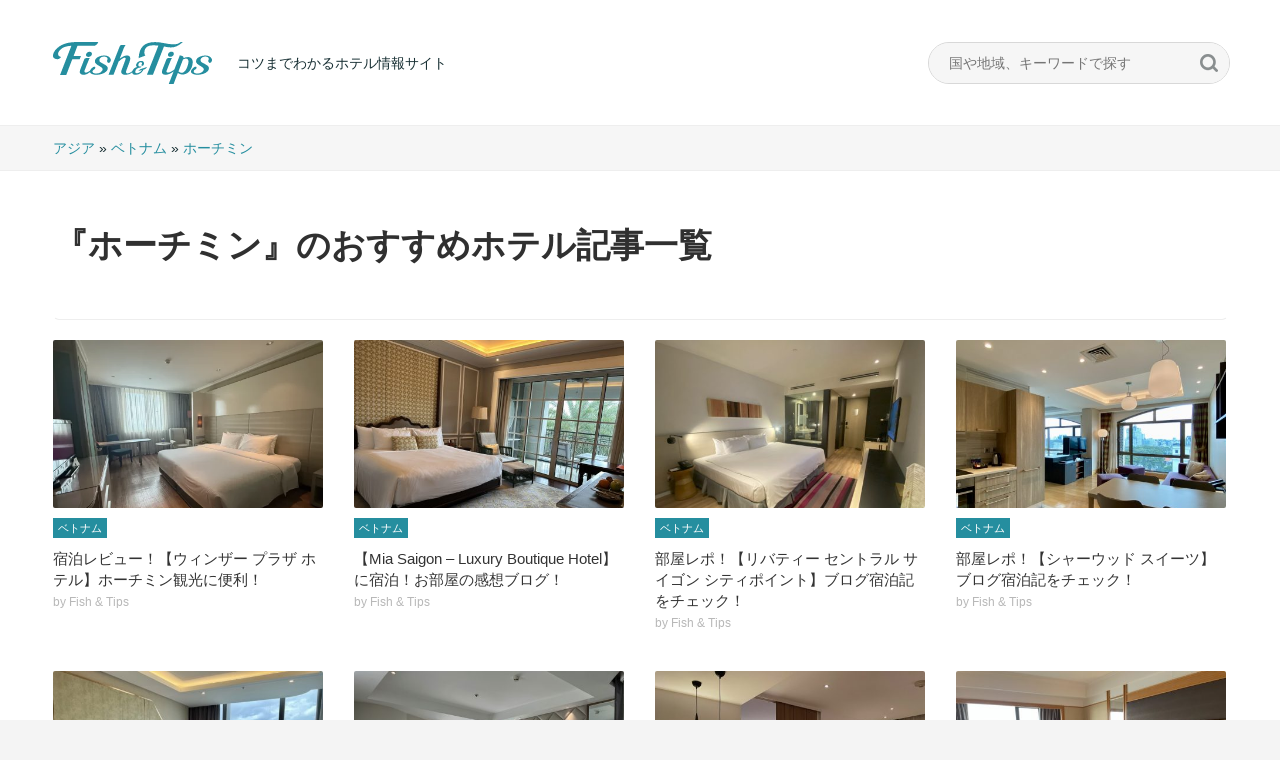

--- FILE ---
content_type: text/html; charset=UTF-8
request_url: https://fishand.tips/asia/vietnam/hochiminh/?post_type=hotel_article
body_size: 51464
content:



<!DOCTYPE html>

<html lang="ja">


<head>
	<meta charset="UTF-8">




	
	<script async src="https://pagead2.googlesyndication.com/pagead/js/adsbygoogle.js?client=ca-pub-9021317124084085" crossorigin="anonymous"></script>

		
	
		<title>『ホーチミン』おすすめのホテル宿泊体験記事一覧 | Fish & Tips</title>
	<meta name="description" content="実際に宿泊した『ホーチミン』のホテルを詳細な宿泊体験記事でご紹介しています。">


	
	<meta property="fb:admins" content="1290747434" />
	<meta name="viewport" content="width=device-width,user-scalable=no" />
	<meta name="format-detection" content="telephone=no">
	<link rel="apple-touch-icon-precomposed" href="/apple-touch-icon-precomposed.png">
	<link rel="shortcut icon" href="/favicon.ico" type="image/ico">
	<link rel="icon" href="/favicon.png" type="image/png">
	<meta name="twitter:site" content="@FishATips">
	<meta name="twitter:card" content="summary">

	<meta name='robots' content='max-image-preview:large' />
	<style>img:is([sizes="auto" i], [sizes^="auto," i]) { contain-intrinsic-size: 3000px 1500px }</style>
	<link rel='stylesheet' id='wp-block-library-css' href='https://fishand.tips/cms/wp-includes/css/dist/block-library/style.min.css?ver=8c401c6622bb3899000799ad853e9aff' type='text/css' media='all' />
<style id='classic-theme-styles-inline-css' type='text/css'>
/*! This file is auto-generated */
.wp-block-button__link{color:#fff;background-color:#32373c;border-radius:9999px;box-shadow:none;text-decoration:none;padding:calc(.667em + 2px) calc(1.333em + 2px);font-size:1.125em}.wp-block-file__button{background:#32373c;color:#fff;text-decoration:none}
</style>
<style id='global-styles-inline-css' type='text/css'>
:root{--wp--preset--aspect-ratio--square: 1;--wp--preset--aspect-ratio--4-3: 4/3;--wp--preset--aspect-ratio--3-4: 3/4;--wp--preset--aspect-ratio--3-2: 3/2;--wp--preset--aspect-ratio--2-3: 2/3;--wp--preset--aspect-ratio--16-9: 16/9;--wp--preset--aspect-ratio--9-16: 9/16;--wp--preset--color--black: #000000;--wp--preset--color--cyan-bluish-gray: #abb8c3;--wp--preset--color--white: #ffffff;--wp--preset--color--pale-pink: #f78da7;--wp--preset--color--vivid-red: #cf2e2e;--wp--preset--color--luminous-vivid-orange: #ff6900;--wp--preset--color--luminous-vivid-amber: #fcb900;--wp--preset--color--light-green-cyan: #7bdcb5;--wp--preset--color--vivid-green-cyan: #00d084;--wp--preset--color--pale-cyan-blue: #8ed1fc;--wp--preset--color--vivid-cyan-blue: #0693e3;--wp--preset--color--vivid-purple: #9b51e0;--wp--preset--gradient--vivid-cyan-blue-to-vivid-purple: linear-gradient(135deg,rgba(6,147,227,1) 0%,rgb(155,81,224) 100%);--wp--preset--gradient--light-green-cyan-to-vivid-green-cyan: linear-gradient(135deg,rgb(122,220,180) 0%,rgb(0,208,130) 100%);--wp--preset--gradient--luminous-vivid-amber-to-luminous-vivid-orange: linear-gradient(135deg,rgba(252,185,0,1) 0%,rgba(255,105,0,1) 100%);--wp--preset--gradient--luminous-vivid-orange-to-vivid-red: linear-gradient(135deg,rgba(255,105,0,1) 0%,rgb(207,46,46) 100%);--wp--preset--gradient--very-light-gray-to-cyan-bluish-gray: linear-gradient(135deg,rgb(238,238,238) 0%,rgb(169,184,195) 100%);--wp--preset--gradient--cool-to-warm-spectrum: linear-gradient(135deg,rgb(74,234,220) 0%,rgb(151,120,209) 20%,rgb(207,42,186) 40%,rgb(238,44,130) 60%,rgb(251,105,98) 80%,rgb(254,248,76) 100%);--wp--preset--gradient--blush-light-purple: linear-gradient(135deg,rgb(255,206,236) 0%,rgb(152,150,240) 100%);--wp--preset--gradient--blush-bordeaux: linear-gradient(135deg,rgb(254,205,165) 0%,rgb(254,45,45) 50%,rgb(107,0,62) 100%);--wp--preset--gradient--luminous-dusk: linear-gradient(135deg,rgb(255,203,112) 0%,rgb(199,81,192) 50%,rgb(65,88,208) 100%);--wp--preset--gradient--pale-ocean: linear-gradient(135deg,rgb(255,245,203) 0%,rgb(182,227,212) 50%,rgb(51,167,181) 100%);--wp--preset--gradient--electric-grass: linear-gradient(135deg,rgb(202,248,128) 0%,rgb(113,206,126) 100%);--wp--preset--gradient--midnight: linear-gradient(135deg,rgb(2,3,129) 0%,rgb(40,116,252) 100%);--wp--preset--font-size--small: 13px;--wp--preset--font-size--medium: 20px;--wp--preset--font-size--large: 36px;--wp--preset--font-size--x-large: 42px;--wp--preset--spacing--20: 0.44rem;--wp--preset--spacing--30: 0.67rem;--wp--preset--spacing--40: 1rem;--wp--preset--spacing--50: 1.5rem;--wp--preset--spacing--60: 2.25rem;--wp--preset--spacing--70: 3.38rem;--wp--preset--spacing--80: 5.06rem;--wp--preset--shadow--natural: 6px 6px 9px rgba(0, 0, 0, 0.2);--wp--preset--shadow--deep: 12px 12px 50px rgba(0, 0, 0, 0.4);--wp--preset--shadow--sharp: 6px 6px 0px rgba(0, 0, 0, 0.2);--wp--preset--shadow--outlined: 6px 6px 0px -3px rgba(255, 255, 255, 1), 6px 6px rgba(0, 0, 0, 1);--wp--preset--shadow--crisp: 6px 6px 0px rgba(0, 0, 0, 1);}:where(.is-layout-flex){gap: 0.5em;}:where(.is-layout-grid){gap: 0.5em;}body .is-layout-flex{display: flex;}.is-layout-flex{flex-wrap: wrap;align-items: center;}.is-layout-flex > :is(*, div){margin: 0;}body .is-layout-grid{display: grid;}.is-layout-grid > :is(*, div){margin: 0;}:where(.wp-block-columns.is-layout-flex){gap: 2em;}:where(.wp-block-columns.is-layout-grid){gap: 2em;}:where(.wp-block-post-template.is-layout-flex){gap: 1.25em;}:where(.wp-block-post-template.is-layout-grid){gap: 1.25em;}.has-black-color{color: var(--wp--preset--color--black) !important;}.has-cyan-bluish-gray-color{color: var(--wp--preset--color--cyan-bluish-gray) !important;}.has-white-color{color: var(--wp--preset--color--white) !important;}.has-pale-pink-color{color: var(--wp--preset--color--pale-pink) !important;}.has-vivid-red-color{color: var(--wp--preset--color--vivid-red) !important;}.has-luminous-vivid-orange-color{color: var(--wp--preset--color--luminous-vivid-orange) !important;}.has-luminous-vivid-amber-color{color: var(--wp--preset--color--luminous-vivid-amber) !important;}.has-light-green-cyan-color{color: var(--wp--preset--color--light-green-cyan) !important;}.has-vivid-green-cyan-color{color: var(--wp--preset--color--vivid-green-cyan) !important;}.has-pale-cyan-blue-color{color: var(--wp--preset--color--pale-cyan-blue) !important;}.has-vivid-cyan-blue-color{color: var(--wp--preset--color--vivid-cyan-blue) !important;}.has-vivid-purple-color{color: var(--wp--preset--color--vivid-purple) !important;}.has-black-background-color{background-color: var(--wp--preset--color--black) !important;}.has-cyan-bluish-gray-background-color{background-color: var(--wp--preset--color--cyan-bluish-gray) !important;}.has-white-background-color{background-color: var(--wp--preset--color--white) !important;}.has-pale-pink-background-color{background-color: var(--wp--preset--color--pale-pink) !important;}.has-vivid-red-background-color{background-color: var(--wp--preset--color--vivid-red) !important;}.has-luminous-vivid-orange-background-color{background-color: var(--wp--preset--color--luminous-vivid-orange) !important;}.has-luminous-vivid-amber-background-color{background-color: var(--wp--preset--color--luminous-vivid-amber) !important;}.has-light-green-cyan-background-color{background-color: var(--wp--preset--color--light-green-cyan) !important;}.has-vivid-green-cyan-background-color{background-color: var(--wp--preset--color--vivid-green-cyan) !important;}.has-pale-cyan-blue-background-color{background-color: var(--wp--preset--color--pale-cyan-blue) !important;}.has-vivid-cyan-blue-background-color{background-color: var(--wp--preset--color--vivid-cyan-blue) !important;}.has-vivid-purple-background-color{background-color: var(--wp--preset--color--vivid-purple) !important;}.has-black-border-color{border-color: var(--wp--preset--color--black) !important;}.has-cyan-bluish-gray-border-color{border-color: var(--wp--preset--color--cyan-bluish-gray) !important;}.has-white-border-color{border-color: var(--wp--preset--color--white) !important;}.has-pale-pink-border-color{border-color: var(--wp--preset--color--pale-pink) !important;}.has-vivid-red-border-color{border-color: var(--wp--preset--color--vivid-red) !important;}.has-luminous-vivid-orange-border-color{border-color: var(--wp--preset--color--luminous-vivid-orange) !important;}.has-luminous-vivid-amber-border-color{border-color: var(--wp--preset--color--luminous-vivid-amber) !important;}.has-light-green-cyan-border-color{border-color: var(--wp--preset--color--light-green-cyan) !important;}.has-vivid-green-cyan-border-color{border-color: var(--wp--preset--color--vivid-green-cyan) !important;}.has-pale-cyan-blue-border-color{border-color: var(--wp--preset--color--pale-cyan-blue) !important;}.has-vivid-cyan-blue-border-color{border-color: var(--wp--preset--color--vivid-cyan-blue) !important;}.has-vivid-purple-border-color{border-color: var(--wp--preset--color--vivid-purple) !important;}.has-vivid-cyan-blue-to-vivid-purple-gradient-background{background: var(--wp--preset--gradient--vivid-cyan-blue-to-vivid-purple) !important;}.has-light-green-cyan-to-vivid-green-cyan-gradient-background{background: var(--wp--preset--gradient--light-green-cyan-to-vivid-green-cyan) !important;}.has-luminous-vivid-amber-to-luminous-vivid-orange-gradient-background{background: var(--wp--preset--gradient--luminous-vivid-amber-to-luminous-vivid-orange) !important;}.has-luminous-vivid-orange-to-vivid-red-gradient-background{background: var(--wp--preset--gradient--luminous-vivid-orange-to-vivid-red) !important;}.has-very-light-gray-to-cyan-bluish-gray-gradient-background{background: var(--wp--preset--gradient--very-light-gray-to-cyan-bluish-gray) !important;}.has-cool-to-warm-spectrum-gradient-background{background: var(--wp--preset--gradient--cool-to-warm-spectrum) !important;}.has-blush-light-purple-gradient-background{background: var(--wp--preset--gradient--blush-light-purple) !important;}.has-blush-bordeaux-gradient-background{background: var(--wp--preset--gradient--blush-bordeaux) !important;}.has-luminous-dusk-gradient-background{background: var(--wp--preset--gradient--luminous-dusk) !important;}.has-pale-ocean-gradient-background{background: var(--wp--preset--gradient--pale-ocean) !important;}.has-electric-grass-gradient-background{background: var(--wp--preset--gradient--electric-grass) !important;}.has-midnight-gradient-background{background: var(--wp--preset--gradient--midnight) !important;}.has-small-font-size{font-size: var(--wp--preset--font-size--small) !important;}.has-medium-font-size{font-size: var(--wp--preset--font-size--medium) !important;}.has-large-font-size{font-size: var(--wp--preset--font-size--large) !important;}.has-x-large-font-size{font-size: var(--wp--preset--font-size--x-large) !important;}
:where(.wp-block-post-template.is-layout-flex){gap: 1.25em;}:where(.wp-block-post-template.is-layout-grid){gap: 1.25em;}
:where(.wp-block-columns.is-layout-flex){gap: 2em;}:where(.wp-block-columns.is-layout-grid){gap: 2em;}
:root :where(.wp-block-pullquote){font-size: 1.5em;line-height: 1.6;}
</style>
<link rel='stylesheet' id='dtree.css-css' href='https://fishand.tips/cms/wp-content/plugins/wp-dtree-30/wp-dtree.min.css?ver=4.4.5' type='text/css' media='all' />
<script type="text/javascript" src="https://fishand.tips/cms/wp-includes/js/jquery/jquery.min.js?ver=3.7.1" id="jquery-core-js"></script>
<script type="text/javascript" src="https://fishand.tips/cms/wp-includes/js/jquery/jquery-migrate.min.js?ver=3.4.1" id="jquery-migrate-js"></script>
<script type="text/javascript" id="dtree-js-extra">
/* <![CDATA[ */
var WPdTreeSettings = {"animate":"1","duration":"250","imgurl":"https:\/\/fishand.tips\/cms\/wp-content\/plugins\/wp-dtree-30\/"};
/* ]]> */
</script>
<script type="text/javascript" src="https://fishand.tips/cms/wp-content/plugins/wp-dtree-30/wp-dtree.min.js?ver=4.4.5" id="dtree-js"></script>
<script type="text/javascript">
<!--
/******************************************************************************
***   COPY PROTECTED BY http://chetangole.com/blog/wp-copyprotect/   version 3.1.0 ****
******************************************************************************/
function clickIE4(){
if (event.button==2){
return false;
}
}
function clickNS4(e){
if (document.layers||document.getElementById&&!document.all){
if (e.which==2||e.which==3){
return false;
}
}
}

if (document.layers){
document.captureEvents(Event.MOUSEDOWN);
document.onmousedown=clickNS4;
}
else if (document.all&&!document.getElementById){
document.onmousedown=clickIE4;
}

document.oncontextmenu=new Function("return false")
// --> 
</script>

<style id="sccss"></style>
	
	<script src="https://unpkg.com/vue@2"></script>
	<script src="https://unpkg.com/axios/dist/axios.min.js"></script>

	<link rel="stylesheet" href="/assets/pickadate/themes/main.css">
	<link rel="stylesheet" href="/assets/pickadate/themes/default.css">
	<link rel="stylesheet" href="/assets/pickadate/themes/default.date.css">
	<link rel="stylesheet" href="/assets/pickadate/themes/default.time.css">

		<link rel="stylesheet" href="/wp-content/themes/ft_pc/common/css/reset.css" type="text/css" media="all">
	<link rel="stylesheet" href="/wp-content/themes/ft_pc/common/css/jquery.bxslider.css" type="text/css" media="all">
	<link rel="stylesheet" href="/wp-content/themes/ft_pc/common/css/global.css?1769203432" type="text/css" media="all">
	<link rel="stylesheet" href="/wp-content/themes/ft_pc/common/css/module.css?1769203432" type="text/css" media="all">


	<link rel="stylesheet" href="https://fishand.tips/cms/wp-content/themes/FISH_AND_TIPS/css/base.css?1769203432" type="text/css" media="all">
	<link rel="stylesheet" href="https://fishand.tips/cms/wp-content/themes/FISH_AND_TIPS/css/module.css?1769203432" type="text/css" media="all">
	
	<link rel="stylesheet" type="text/css" href="//cdnjs.cloudflare.com/ajax/libs/slick-carousel/1.9.0/slick.min.css" />
	<link rel="stylesheet" type="text/css" href="//cdnjs.cloudflare.com/ajax/libs/slick-carousel/1.9.0/slick-theme.min.css" />

	<link rel="stylesheet" href="https://cdnjs.cloudflare.com/ajax/libs/font-awesome/5.15.2/css/all.min.css" integrity="sha512-HK5fgLBL+xu6dm/Ii3z4xhlSUyZgTT9tuc/hSrtw6uzJOvgRr2a9jyxxT1ely+B+xFAmJKVSTbpM/CuL7qxO8w==" crossorigin="anonymous" />

	<style>
		.marker_yellow_hoso {
			background: linear-gradient(transparent 60%, #ffff66 60%);
			font-weight: 1000;
		}
	</style>

	<link rel="stylesheet" href="https://api.fishand.tips/css/base.css" type="text/css" media="all">

	<!-- Google Tag Manager -->
	<script>
		(function(w, d, s, l, i) {
			w[l] = w[l] || [];
			w[l].push({
				'gtm.start': new Date().getTime(),
				event: 'gtm.js'
			});
			var f = d.getElementsByTagName(s)[0],
				j = d.createElement(s),
				dl = l != 'dataLayer' ? '&l=' + l : '';
			j.async = true;
			j.src =
				'https://www.googletagmanager.com/gtm.js?id=' + i + dl;
			f.parentNode.insertBefore(j, f);
		})(window, document, 'script', 'dataLayer', 'GTM-NBKS8DN');
	</script>
	<!-- End Google Tag Manager -->

	<!-- Google tag (gtag.js) -->
	<script async src="https://www.googletagmanager.com/gtag/js?id=G-3236HY9RSK"></script>
	<script>
		window.dataLayer = window.dataLayer || [];

		function gtag() {
			dataLayer.push(arguments);
		}
		gtag('js', new Date());

		gtag('config', 'G-3236HY9RSK');
	</script>

	





</head>


	<body data-rsssl=1 id="low">
		
		<!-- Google Tag Manager (noscript) -->
		<noscript><iframe src="https://www.googletagmanager.com/ns.html?id=GTM-NBKS8DN" height="0" width="0" style="display:none;visibility:hidden"></iframe></noscript>
		<!-- End Google Tag Manager (noscript) -->




<div id="hd" class="clf">
  <header>
		<div class="logowrap">
	    <div id="logo"><a href="/">Fish &amp; Tips</a></div>
			<div class="hd_copy"><p>コツまでわかるホテル情報サイト</p></div>
		</div>

	  <div class="cont clf" id="toolbox">
	    <div class="box">
	      <div class="sbox">
				<form class="search_form" action="https://fishand.tips/" method="get">
					<input name="s" class="search_input" size="20" type="text" placeholder="国や地域、キーワードで探す" />
					<input type="submit" value="検索" id="searchBtn">
		    </form>
	      </div>
	      	          	           	      </div>
	    </div>
	  </div>
	</header>
</div>

<div class="boxhd post_detail">
	<div class="breadcrumbs">
		<!-- Breadcrumb NavXT 7.4.1 -->
<a title="アジアカテゴリのアーカイブ" href="https://fishand.tips/asia/" class="">
<span>アジア</span></a> &raquo; <a title="ベトナムカテゴリのアーカイブ" href="https://fishand.tips/asia/vietnam/" class="">
<span>ベトナム</span></a> &raquo; <a title="ホーチミンカテゴリのアーカイブ" href="https://fishand.tips/asia/vietnam/hochiminh/" class="">
<span>ホーチミン</span></a>	</div>
</div>

<div id="cont" class="clf">
	<div class="box">

	    <div class="boxhd">
			    	        <h1>『ホーチミン』のおすすめホテル記事一覧</h1>
	        	    </div>

	    <div class="main_cat">

      
			<ul class="postlist clf">
						
			
			

			

				
										<li class="s1">
						<a href="https://fishand.tips/hotel/windsor-plaza/" class="ph" title="宿泊レビュー！【ウィンザー プラザ ホテル】ホーチミン観光に便利！"><img width="460" height="340" src="https://fishand.tips/cms/wp-content/uploads/2025/01/508f263751b43bda59df384a76249bf3-460x340.webp" class="attachment-thumb-list-large size-thumb-list-large wp-post-image" alt="" decoding="async" loading="lazy" /></a>
						<div class="obi"><p class="spot">ベトナム</p>
							<h3 class="ttl"><a href="https://fishand.tips/hotel/windsor-plaza/" title="">宿泊レビュー！【ウィンザー プラザ ホテル】ホーチミン観光に便利！</a></h3>
							<p class="editer">by <span class="vcard author"><span class="fn">Fish &amp; Tips</span></span></p>
													</div>
					</li>
				
				
			

			

				
										<li class="s1">
						<a href="https://fishand.tips/hotel/mia_saigon_luxury_boutique_hotel/" class="ph" title="【Mia Saigon – Luxury Boutique Hotel】に宿泊！お部屋の感想ブログ！"><img width="460" height="340" src="https://fishand.tips/cms/wp-content/uploads/2024/06/bbcab22b6714b65be799a00bc1d3cb05-1-460x340.jpg" class="attachment-thumb-list-large size-thumb-list-large wp-post-image" alt="" decoding="async" loading="lazy" /></a>
						<div class="obi"><p class="spot">ベトナム</p>
							<h3 class="ttl"><a href="https://fishand.tips/hotel/mia_saigon_luxury_boutique_hotel/" title="">【Mia Saigon – Luxury Boutique Hotel】に宿泊！お部屋の感想ブログ！</a></h3>
							<p class="editer">by <span class="vcard author"><span class="fn">Fish &amp; Tips</span></span></p>
													</div>
					</li>
				
				
			

			

				
										<li class="s1">
						<a href="https://fishand.tips/hotel/liberty_central-_aigon_city_point/" class="ph" title="部屋レポ！【リバティー セントラル サイゴン シティポイント】ブログ宿泊記をチェック！"><img width="460" height="340" src="https://fishand.tips/cms/wp-content/uploads/2023/10/17193316ca14d445cd0c2dccac1bf750-460x340.jpg" class="attachment-thumb-list-large size-thumb-list-large wp-post-image" alt="" decoding="async" loading="lazy" /></a>
						<div class="obi"><p class="spot">ベトナム</p>
							<h3 class="ttl"><a href="https://fishand.tips/hotel/liberty_central-_aigon_city_point/" title="">部屋レポ！【リバティー セントラル サイゴン シティポイント】ブログ宿泊記をチェック！</a></h3>
							<p class="editer">by <span class="vcard author"><span class="fn">Fish &amp; Tips</span></span></p>
													</div>
					</li>
				
				
			

			

				
										<li class="s1">
						<a href="https://fishand.tips/hotel/sherwood_suites/" class="ph" title="部屋レポ！【シャーウッド スイーツ】ブログ宿泊記をチェック！"><img width="460" height="340" src="https://fishand.tips/cms/wp-content/uploads/2023/09/IMG_8588-2-460x340.jpg" class="attachment-thumb-list-large size-thumb-list-large wp-post-image" alt="" decoding="async" loading="lazy" /></a>
						<div class="obi"><p class="spot">ベトナム</p>
							<h3 class="ttl"><a href="https://fishand.tips/hotel/sherwood_suites/" title="">部屋レポ！【シャーウッド スイーツ】ブログ宿泊記をチェック！</a></h3>
							<p class="editer">by <span class="vcard author"><span class="fn">Fish &amp; Tips</span></span></p>
													</div>
					</li>
				
				
			

			

				
										<li class="s1">
						<a href="https://fishand.tips/hotel/vinpearl_landmark_81/" class="ph" title="部屋レポ！【VINPEARL LANDMARK 81, AUTOGRAPH COLLECTION】ブログ宿泊記をチェック！"><img width="460" height="340" src="https://fishand.tips/cms/wp-content/uploads/2023/09/IMG_2022-2-460x340.jpg" class="attachment-thumb-list-large size-thumb-list-large wp-post-image" alt="" decoding="async" loading="lazy" /></a>
						<div class="obi"><p class="spot">ベトナム</p>
							<h3 class="ttl"><a href="https://fishand.tips/hotel/vinpearl_landmark_81/" title="">部屋レポ！【VINPEARL LANDMARK 81, AUTOGRAPH COLLECTION】ブログ宿泊記をチェック！</a></h3>
							<p class="editer">by <span class="vcard author"><span class="fn">Fish &amp; Tips</span></span></p>
													</div>
					</li>
				
				
			

			

				
										<li class="s1">
						<a href="https://fishand.tips/hotel/la_vela_saigon_hotel/" class="ph" title="部屋レポ！【La Vela Saigon Hotel】ブログ宿泊記をチェック！"><img width="460" height="340" src="https://fishand.tips/cms/wp-content/uploads/2023/09/IMG_1973-460x340.jpg" class="attachment-thumb-list-large size-thumb-list-large wp-post-image" alt="" decoding="async" loading="lazy" /></a>
						<div class="obi"><p class="spot">ベトナム</p>
							<h3 class="ttl"><a href="https://fishand.tips/hotel/la_vela_saigon_hotel/" title="">部屋レポ！【La Vela Saigon Hotel】ブログ宿泊記をチェック！</a></h3>
							<p class="editer">by <span class="vcard author"><span class="fn">Fish &amp; Tips</span></span></p>
													</div>
					</li>
				
				
			

			

				
										<li class="s1">
						<a href="https://fishand.tips/hotel/holiday_inn_and_suites_saigon_airport/" class="ph" title="部屋レポ！【Holiday Inn &amp; Suites Saigon Airport, an IHG Hotel】ブログ宿泊記をチェック！"><img width="460" height="340" src="https://fishand.tips/cms/wp-content/uploads/2023/09/IMG_7926-460x340.jpg" class="attachment-thumb-list-large size-thumb-list-large wp-post-image" alt="" decoding="async" loading="lazy" /></a>
						<div class="obi"><p class="spot">ベトナム</p>
							<h3 class="ttl"><a href="https://fishand.tips/hotel/holiday_inn_and_suites_saigon_airport/" title="">部屋レポ！【Holiday Inn &amp; Suites Saigon Airport, an IHG Hotel】ブログ宿泊記をチェック！</a></h3>
							<p class="editer">by <span class="vcard author"><span class="fn">Fish &amp; Tips</span></span></p>
													</div>
					</li>
				
				
			

			

				
										<li class="s1">
						<a href="https://fishand.tips/hotel/renaissance_riverside_saigon/" class="ph" title="部屋レポ！【ルネッサンス リバーサイド ホテル サイゴン】ブログ宿泊記をチェック！"><img width="460" height="340" src="https://fishand.tips/cms/wp-content/uploads/2023/08/75971e5987ff97102437a8c8ba6086d2-460x340.jpg" class="attachment-thumb-list-large size-thumb-list-large wp-post-image" alt="" decoding="async" loading="lazy" /></a>
						<div class="obi"><p class="spot">ベトナム</p>
							<h3 class="ttl"><a href="https://fishand.tips/hotel/renaissance_riverside_saigon/" title="">部屋レポ！【ルネッサンス リバーサイド ホテル サイゴン】ブログ宿泊記をチェック！</a></h3>
							<p class="editer">by <span class="vcard author"><span class="fn">Fish &amp; Tips</span></span></p>
													</div>
					</li>
				
				
			

			

				
										<li class="s1">
						<a href="https://fishand.tips/travel/HoChiMinh_hotels/" class="ph" title="絶対失敗しない！【ホーチミン ホテル選び】人気おすすめホテル"><img width="460" height="340" src="https://fishand.tips/cms/wp-content/uploads/2020/05/85efb3d152a67a1c23b440ba6b5a2b32-460x340.jpg" class="attachment-thumb-list-large size-thumb-list-large wp-post-image" alt="" decoding="async" loading="lazy" /></a>
						<div class="obi"><p class="spot">ベトナム</p>
							<h3 class="ttl"><a href="https://fishand.tips/travel/HoChiMinh_hotels/" title="">絶対失敗しない！【ホーチミン ホテル選び】人気おすすめホテル</a></h3>
							<p class="editer">by <span class="vcard author"><span class="fn">Fish &amp; Tips</span></span></p>
													</div>
					</li>
				
				
			

			

				
										<li class="s1">
						<a href="https://fishand.tips/hotel/Sheraton_Saigon_Hotel_Towers/" class="ph" title="部屋レポ！【シェラトン サイゴン ホテル＆タワーズ】ブログ宿泊記をチェック！"><img width="460" height="340" src="https://fishand.tips/cms/wp-content/uploads/2019/09/566a13c096ac6a117c6217d9035e3682-460x340.jpg" class="attachment-thumb-list-large size-thumb-list-large wp-post-image" alt="" decoding="async" loading="lazy" /></a>
						<div class="obi"><p class="spot">ベトナム</p>
							<h3 class="ttl"><a href="https://fishand.tips/hotel/Sheraton_Saigon_Hotel_Towers/" title="">部屋レポ！【シェラトン サイゴン ホテル＆タワーズ】ブログ宿泊記をチェック！</a></h3>
							<p class="editer">by <span class="vcard author"><span class="fn">Fish &amp; Tips</span></span></p>
													</div>
					</li>
				
				
			

			

				
										<li class="s1">
						<a href="https://fishand.tips/hotel/Hotel_Majestic_Saigon/" class="ph" title="部屋レポ！【ホテル マジェスティック サイゴン】ブログ宿泊記をチェック！"><img width="460" height="340" src="https://fishand.tips/cms/wp-content/uploads/2018/07/3970226e3a22f9787623c0b2531537ec-19-460x340.jpg" class="attachment-thumb-list-large size-thumb-list-large wp-post-image" alt="" decoding="async" loading="lazy" /></a>
						<div class="obi"><p class="spot">ベトナム</p>
							<h3 class="ttl"><a href="https://fishand.tips/hotel/Hotel_Majestic_Saigon/" title="">部屋レポ！【ホテル マジェスティック サイゴン】ブログ宿泊記をチェック！</a></h3>
							<p class="editer">by <span class="vcard author"><span class="fn">Fish &amp; Tips</span></span></p>
													</div>
					</li>
				
				
			

			

				
										<li class="s1">
						<a href="https://fishand.tips/hotel/Riverside_Hotel_Saigon/" class="ph" title="部屋レポ！【リバーサイド ホテル サイゴン】 ブログ宿泊記をチェック！"><img width="460" height="340" src="https://fishand.tips/cms/wp-content/uploads/2017/10/9ff915d5f8dcc8f78c5059f70cbad0b0-1-460x340.jpg" class="attachment-thumb-list-large size-thumb-list-large wp-post-image" alt="" decoding="async" loading="lazy" /></a>
						<div class="obi"><p class="spot">ベトナム</p>
							<h3 class="ttl"><a href="https://fishand.tips/hotel/Riverside_Hotel_Saigon/" title="">部屋レポ！【リバーサイド ホテル サイゴン】 ブログ宿泊記をチェック！</a></h3>
							<p class="editer">by <span class="vcard author"><span class="fn">Fish &amp; Tips</span></span></p>
													</div>
					</li>
				
				
			
			</ul>

		</div>

		

	</div>
</div>



<style>
  .fat_badge {
    padding: 3px 6px;
    margin-right: 8px;
    margin-left: 1px;
    font-size: 75%;
    color: white;
    border-radius: 6px;
    box-shadow: 0 0 3px #ddd;
    white-space: nowrap;
  }

  .fat_badge_search {
    background-color: #E0218A;
  }
</style>


<style>
  .contents_footer {
    background-color: #EAF0F2;
    padding: 25px;
    font-size: 12px;
    line-height: 150%;
    color: #666;
  }

  .contents_footer table {
    width: 900px;
    margin: 0 auto;
  }

  .contents_footer tr {
    width: 900px;
  }

  .contents_footer td {
    padding-bottom: 5px;
  }

  .contents_footer_index {
    width: 20%;
    text-align: right;
    font-weight: bold;
    padding-right: 10px;
  }

  .contents_footer_links {
    width: 80%;
    text-align: left;
  }

  .contents_footer_links a:link {
    color: #666666;
    text-decoration: none !important;
  }

  .contents_footer_links a:active {
    color: #666666;
    text-decoration: none !important;
  }

  .contents_footer_links a:hover {
    color: #666666;
    text-decoration: none !important;
  }

  .contents_footer_links a:visited {
    color: #666666;
    text-decoration: none !important;
  }

  #hotel_footer_inner .ec_aff_box_comparison_btn_full {
    width: 45%;
  }

  .footer_text {
    width: 100%;
    padding: 5px 0 5px 0;
  }

  #hotel_footer {
    height: 90px;
  }
</style>



<div id="footer_area">
  <div class="contents_footer">
    <table>
            <tr>
        <td class="contents_footer_index">オススメのホテル記事：</td>
        <td class="contents_footer_links">
                    <a href="https://fishand.tips/travel/hongkong-hotels/" target="_blank" class="mobile_footer">香港 ホテル</a><span style="color: #cccccc"> | </span>
                    <a href="https://fishand.tips/travel/Hotel_Taipei" target="_blank" class="mobile_footer">台北 ホテル</a><span style="color: #cccccc"> | </span>
                    <a href="https://fishand.tips/travel/seoul-hotels/" target="_blank" class="mobile_footer">ソウル ホテル</a><span style="color: #cccccc"> | </span>
                    <a href="https://fishand.tips/travel/phuket_hotels/" target="_blank" class="mobile_footer">プーケット ホテル</a><span style="color: #cccccc"> | </span>
                    <a href="https://fishand.tips/travel/Hanoi_hotels/" target="_blank" class="mobile_footer">ハノイ ホテル</a><span style="color: #cccccc"> | </span>
                    <a href="https://fishand.tips/travel/singapore_hotel/" target="_blank" class="mobile_footer">シンガポール ホテル</a><span style="color: #cccccc"> | </span>
                    <a href="https://fishand.tips/column/c_guam/guam-hotels/" target="_blank" class="mobile_footer">グアム ホテル</a><span style="color: #cccccc"> | </span>
                    <a href="https://fishand.tips/travel/Hawaii_Waikiki_Hotels/" target="_blank" class="mobile_footer">ハワイ・ワイキキ ホテル</a><span style="color: #cccccc"> | </span>
                    <a href="https://fishand.tips/travel/Melbourne_hotels/" target="_blank" class="mobile_footer">メルボルン ホテル</a><span style="color: #cccccc"> | </span>
                    <a href="https://fishand.tips/travel/Sapporo_Hotels/" target="_blank" class="mobile_footer">札幌 ホテル</a><span style="color: #cccccc"> | </span>
                    <a href="https://fishand.tips/travel/sendai-hotels/" target="_blank" class="mobile_footer">仙台 ホテル</a><span style="color: #cccccc"> | </span>
                    <a href="https://fishand.tips/travel/Tokyo_Luxury_Hotels/" target="_blank" class="mobile_footer">東京 高級ホテル</a><span style="color: #cccccc"> | </span>
                    <a href="https://fishand.tips/travel/Nagoya_hotels/" target="_blank" class="mobile_footer">名古屋 ホテル</a><span style="color: #cccccc"> | </span>
                    <a href="https://fishand.tips/travel/Osaka_Hotels/" target="_blank" class="mobile_footer">大阪 ホテル</a><span style="color: #cccccc"> | </span>
                    <a href="https://fishand.tips/travel/okinawa_hotels/" target="_blank" class="mobile_footer">沖縄 ホテル</a><span style="color: #cccccc"> | </span>
                  </td>
      </tr>
      


            <tr>
        <td class="contents_footer_index">台湾のホテル：</td>
        <td class="contents_footer_links">
                    <a href="https://fishand.tips/hotel/TaipeiHotelMidtownRichardson" target="_blank" class="mobile_footer">ミッドタウンリチャードソン台北</a><span style="color: #cccccc"> | </span>
                    <a href="https://fishand.tips/hotel/CaesarParkTaipei" target="_blank" class="mobile_footer">シーザーパークホテル台北</a><span style="color: #cccccc"> | </span>
                    <a href="https://fishand.tips/hotel/RegentTaipei" target="_blank" class="mobile_footer">リージェント台北</a><span style="color: #cccccc"> | </span>
                    <a href="https://fishand.tips/hotel/TheOkuraPrestigeTaipei" target="_blank" class="mobile_footer">オークラプレステージ台北</a><span style="color: #cccccc"> | </span>
                    <a href="https://fishand.tips/hotel/HotelRoyalNikkoTaipei" target="_blank" class="mobile_footer">ホテル ロイヤル ニッコー 台北</a><span style="color: #cccccc"> | </span>
                    <a href="https://fishand.tips/hotel/MandarinOrientalTaipei" target="_blank" class="mobile_footer">マンダリンオリエンタル台北</a><span style="color: #cccccc"> | </span>
                    <a href="https://fishand.tips/hotel/The_Sherwood_Taipei" target="_blank" class="mobile_footer">ザ シャーウッド 台北</a><span style="color: #cccccc"> | </span>
                    <a href="https://fishand.tips/hotel/Humble_House_Taipei" target="_blank" class="mobile_footer">ハンブルハウス台北</a><span style="color: #cccccc"> | </span>
                    <a href="https://fishand.tips/hotel/Le_Meridien_Taipei" target="_blank" class="mobile_footer">ル メリディアン台北</a><span style="color: #cccccc"> | </span>
                    <a href="https://fishand.tips/hotel/SanWantHotelTaipei" target="_blank" class="mobile_footer">サンワンホテル台北</a><span style="color: #cccccc"> | </span>
                    <a href="https://fishand.tips/hotel/Ambassador_Hotel_Taipei/" target="_blank" class="mobile_footer">台北アンバサダーホテル</a><span style="color: #cccccc"> | </span>
                  </td>
      </tr>
      
            <tr>
        <td class="contents_footer_index">グアムのホテル：</td>
        <td class="contents_footer_links">
                    <a href="https://fishand.tips/hotel/nikko_guam" target="_blank" class="mobile_footer">ホテルニッコーグアム</a><span style="color: #cccccc"> | </span>
                    <a href="https://fishand.tips/hotel/guam_outrigger/" target="_blank" class="mobile_footer">アウトリガー・グアム・ビーチ・リゾート</a><span style="color: #cccccc"> | </span>
                    <a href="https://fishand.tips/hotel/guam_leo_palace/" target="_blank" class="mobile_footer">レオパレス リゾート グアム</a><span style="color: #cccccc"> | </span>
                    <a href="https://fishand.tips/hotel/guam_hilton/" target="_blank" class="mobile_footer">ヒルトングアムリゾート ＆ スパ</a><span style="color: #cccccc"> | </span>
                    <a href="https://fishand.tips/hotel/guam_holiday_resort/" target="_blank" class="mobile_footer">ホリデイリゾート＆スパ グアム</a><span style="color: #cccccc"> | </span>
                    <a href="https://fishand.tips/hotel/guam_westin/" target="_blank" class="mobile_footer">ウェスティン・リゾートグアム</a><span style="color: #cccccc"> | </span>
                    <a href="https://fishand.tips/hotel/guam_reef_olive_spa/" target="_blank" class="mobile_footer">グアム リーフ ＆ オリーブ スパ リゾート</a><span style="color: #cccccc"> | </span>
                    <a href="https://fishand.tips/hotel/guam_onward/" target="_blank" class="mobile_footer">オンワードビーチリゾート</a><span style="color: #cccccc"> | </span>
                    <a href="https://fishand.tips/hyatt_regency_guam" target="_blank" class="mobile_footer">ハイアットリージェンシーグアム</a><span style="color: #cccccc"> | </span>
                  </td>
      </tr>
      
      
            <tr>
        <td class="contents_footer_index">オススメのホテル：</td>
        <td class="contents_footer_links">
                    <a href="https://fishand.tips/hotel/hyakunagaran/" target="_blank" class="mobile_footer">百名伽藍</a><span style="color: #cccccc"> | </span>
                    <a href="https://fishand.tips/hotel/rinkens_hotel/" target="_blank" class="mobile_footer">リンケンズホテル</a><span style="color: #cccccc"> | </span>
                    <a href="https://fishand.tips/hotel/sheraton_sunmarina/" target="_blank" class="mobile_footer">シェラトン沖縄サンマリーナリゾート</a><span style="color: #cccccc"> | </span>
                    <a href="https://fishand.tips/hotel/beach_room/" target="_blank" class="mobile_footer">ビーチルーム </a><span style="color: #cccccc"> | </span>
                    <a href="https://fishand.tips/hotel/novotel_okinawa_naha/" target="_blank" class="mobile_footer">ノボテル 沖縄那覇</a><span style="color: #cccccc"> | </span>
                    <a href="https://fishand.tips/hotel/the_busena_terrace/" target="_blank" class="mobile_footer">ザ・ブセナテラス</a><span style="color: #cccccc"> | </span>
                    <a href="https://fishand.tips/hotel/okinawa_marriott/" target="_blank" class="mobile_footer">オキナワ マリオット リゾート＆スパ</a><span style="color: #cccccc"> | </span>
                    <a href="https://fishand.tips/hotel/club_at_busena/" target="_blank" class="mobile_footer">ザ・テラスクラブ アット ブセナ</a><span style="color: #cccccc"> | </span>
                    <a href="https://fishand.tips/hotel/Hideout_Okinawa_Uruma/" target="_blank" class="mobile_footer">HIDEOUT OKINAWA URUMA</a><span style="color: #cccccc"> | </span>
                    <a href="https://fishand.tips/hotel/The_Naha_Terrace/" target="_blank" class="mobile_footer">ザ・ナハテラス</a><span style="color: #cccccc"> | </span>
                    <a href="https://fishand.tips/hotel/Park_Hyatt_Tokyo/" target="_blank" class="mobile_footer">パーク ハイアット 東京</a><span style="color: #cccccc"> | </span>
                    <a href="https://fishand.tips/hotel/The_Capitol_Hotel_Tokyu/" target="_blank" class="mobile_footer">ザ・キャピトルホテル 東急</a><span style="color: #cccccc"> | </span>
                  </td>
      </tr>
      

    </table>

  </div>


  <div id="ft" class="clf">
    <footer>
      <div class="ft-items">
        <div class="ft-item">
          <div style="text-align: right; margin-bottom: 10px;">
            <a href="https://info.fishandtips.net/ad" target="_blank"><img src="/ad/banner_ad.png?v=1" height=50></a>
          </div>

          <!-- <p class="search_area_hotel_ttl">エリア別にホテルを探す</p> -->
          <!-- <div class="search_area_hotel">
          <ul>
          <li><a href="#">国内</a></li>
          </ul>
          <ul>
          <li><a href="#">関東</a></li>
          <li><a href="#">関西</a></li>
          <li><a href="#">九州</a></li>
          <li><a href="#">東北</a></li>
          <li><a href="#">東海</a></li>
          <li><a href="#">四国</a></li>
          <li><a href="#">中国</a></li>
          <li><a href="#">甲信越</a></li>
          <li><a href="#">北陸</a></li>
          </ul>
          <ul>
          <li><a href="#">北海道</a></li>
          <li><a href="#">青森県</a></li>
          <li><a href="#">岩手県</a></li>
          <li><a href="#">秋田県</a></li>
          <li><a href="#">宮城県</a></li>
          <li><a href="#">山形県</a></li>
          <li><a href="#">福島県</a></li>
          <li><a href="#">栃木県</a></li>
          <li><a href="#">群馬県</a></li>
          <li><a href="#">茨城県</a></li>
          <li><a href="#">千葉県</a></li>
          <li><a href="#">埼玉県</a></li>
          <li><a href="#">東京都</a></li>
          <li><a href="#">神奈川県</a></li>
          <li><a href="#">山梨県</a></li>
          <li><a href="#">静岡県</a></li>
          <li><a href="#">愛知県</a></li>
          <li><a href="#">岐阜県</a></li>
          <li><a href="#">新潟県</a></li>
          <li><a href="#">長野県</a></li>
          <li><a href="#">富山県</a></li>
          <li><a href="#">石川県</a></li>
          <li><a href="#">福井県</a></li>
          <li><a href="#">三重県</a></li>
          <li><a href="#">滋賀県</a></li>
          <li><a href="#">京都府</a></li>
          <li><a href="#">大阪府</a></li>
          <li><a href="#">奈良県</a></li>
          <li><a href="#">和歌山県</a></li>
          <li><a href="#">兵庫県</a></li>
          <li><a href="#">香川県</a></li>
          <li><a href="#">徳島県</a></li>
          <li><a href="#">高知県</a></li>
          <li><a href="#">愛媛県</a></li>
          <li><a href="#">岡山県</a></li>
          <li><a href="#">鳥取県</a></li>
          <li><a href="#">島根県</a></li>
          <li><a href="#">広島県</a></li>
          <li><a href="#">山口県</a></li>
          <li><a href="#">福岡県</a></li>
          <li><a href="#">佐賀県</a></li>
          <li><a href="#">大分県</a></li>
          <li><a href="#">長崎県</a></li>
          <li><a href="#">熊本県</a></li>
          <li><a href="#">宮崎県</a></li>
          <li><a href="#">鹿児島県</a></li>
          <li><a href="#">沖縄県</a></li>
          </ul>
        </div> -->
          <!-- <div class="search_area_hotel">
          <ul>
            <li><a href="#">海外</a></li>
          </ul>
          <ul>
            <li><a href="#">アジア</a></li>
            <li><a href="#">ヨーロッパ</a></li>
            <li><a href="#">北アメリカ</a></li>
            <li><a href="#">南太平洋</a></li>
          </ul>
          <ul>
            <li><a href="#">ハワイ</a></li>
            <li><a href="#">グアム</a></li>
            <li><a href="#">アメリカ</a></li>
            <li><a href="#">イタリア</a></li>
            <li><a href="#">フランス</a></li>
            <li><a href="#">台湾</a></li>
            <li><a href="#">韓国</a></li>
            <li><a href="#">中国</a></li>
            <li><a href="#">スペイン</a></li>
            <li><a href="#">シンガポール</a></li>
            <li><a href="#">ベトナム</a></li>
            <li><a href="#">ドバイ</a></li>
          </ul>
        </div> -->
          <p id="copyright">&copy; 2023 Fish &amp; Tips</p>
        </div>
        <div class="ft-item">

          <div class="logowrap">
            <div id="ft_logo"><a href="/"> Fish &amp; Tips </a></div>
            <div class="hd_copy">
              <p>コツまでわかるホテル情報サイト</p>
            </div>
          </div>

          <div class="sbox">
            <form class="search_form" action="https://fishand.tips/" method="get">
              <input name="s" class="search_input" size="20" type="text" placeholder="国や地域、キーワードで探す" />
              <input type="submit" value="検索" id="searchBtn">
            </form>
          </div>

          <div id="" class="snsbtns">
            <ul>
              <li class="facebook" data-url="https://fishand.tips/hotel/Riverside_Hotel_Saigon/" data-text="ホーチミン | " data-title="シェアする"></li>
              <li class="twitter sharrre"><a class="share" href="http://twitter.com/share?text=部屋レポ！【リバーサイド ホテル サイゴン】 ブログ宿泊記をチェック！&url=https%3A%2F%2Ffishand.tips%2Fhotel%2FRiverside_Hotel_Saigon%2F" target="_blank"> ツイートする</a></li>
              <li class="line"><a href="http://line.me/R/msg/text/?部屋レポ！【リバーサイド ホテル サイゴン】 ブログ宿泊記をチェック！%0D%0Ahttps://fishand.tips/hotel/Riverside_Hotel_Saigon/" class="share">LINEで送る</a></li>
            </ul>
          </div>

          <nav>
            <ul>
              <li><a href="/">トップページ</a></li>
              <li><a href="/yado/hotel_list/top.html">全国の人気おすすめホテル</a></li>
              <li><a href="/pages/company.php">運営企業</a></li>
              <li><a href="https://docs.google.com/forms/d/e/1FAIpQLSdRu0_XiAq1624tgkpSDcTm9-5kkgHxu2WdNE7oLuyV34UlbQ/viewform?usp=sf_link">ホテル記事掲載のご依頼</a></li>
              <li><a href="https://docs.google.com/forms/d/e/1FAIpQLSdRu0_XiAq1624tgkpSDcTm9-5kkgHxu2WdNE7oLuyV34UlbQ/viewform?usp=sf_link">お問い合わせ</a></li>
                          </ul>
          </nav>

          <div class="lang">
            <ul>
              <li><a href="https://fishand.tips/" class="jp">日本語</a></li>
              <li><a href="https://fishand.tips/en/" class="en">English</a></li>
            </ul>
          </div>


        </div>
      </div>
    </footer>
  </div>

</div>

<!--[if lt IE 9]>
<script src="https://html5shiv.googlecode.com/svn/trunk/html5.js"></script>
<link rel="stylesheet" href="/wp-content/themes/ft_pc/common/css/ie8.css" type="text/css" media="all">
<![endif]-->

<script src="/wp-content/themes/ft_pc/common/js/jquery.easing.1.3.js"></script>
<script src="/wp-content/themes/ft_pc/common/js/jquery.bxslider.min.js"></script>
<script src="/wp-content/themes/ft_pc/common/js/core.js?1769203432"></script>
<script src="/wp-content/themes/ft_pc/common/lib/jquery.sharrre.js"></script>
<script src="/wp-content/themes/ft_pc/common/lib/jquery.imagefit.min.js"></script>
<script src="/wp-content/themes/ft_pc/common/lib/jquery.matchHeight-min.js"></script>
<script type="text/javascript" src="//cdnjs.cloudflare.com/ajax/libs/slick-carousel/1.9.0/slick.min.js"></script>
<script type="text/javascript" src="/flexslider/jquery.flexslider-min.js"></script>

<script type="text/javascript" charset="utf-8">
  $(window).load(function() {
    $('.flexslider').flexslider({
      animation: "slide"
    });
  });
</script>

<script type="speculationrules">
{"prefetch":[{"source":"document","where":{"and":[{"href_matches":"\/*"},{"not":{"href_matches":["\/cms\/wp-*.php","\/cms\/wp-admin\/*","\/cms\/wp-content\/uploads\/*","\/cms\/wp-content\/*","\/cms\/wp-content\/plugins\/*","\/cms\/wp-content\/themes\/FISH_AND_TIPS\/*","\/*\\?(.+)"]}},{"not":{"selector_matches":"a[rel~=\"nofollow\"]"}},{"not":{"selector_matches":".no-prefetch, .no-prefetch a"}}]},"eagerness":"conservative"}]}
</script>
<script type="text/javascript" id="google-invisible-recaptcha-js-before">
/* <![CDATA[ */
var renderInvisibleReCaptcha = function() {

    for (var i = 0; i < document.forms.length; ++i) {
        var form = document.forms[i];
        var holder = form.querySelector('.inv-recaptcha-holder');

        if (null === holder) continue;
		holder.innerHTML = '';

         (function(frm){
			var cf7SubmitElm = frm.querySelector('.wpcf7-submit');
            var holderId = grecaptcha.render(holder,{
                'sitekey': '6Le_St8lAAAAAP1Zy_1OalHRk8DagFHpDZZcRJuI', 'size': 'invisible', 'badge' : 'bottomright',
                'callback' : function (recaptchaToken) {
					if((null !== cf7SubmitElm) && (typeof jQuery != 'undefined')){jQuery(frm).submit();grecaptcha.reset(holderId);return;}
					 HTMLFormElement.prototype.submit.call(frm);
                },
                'expired-callback' : function(){grecaptcha.reset(holderId);}
            });

			if(null !== cf7SubmitElm && (typeof jQuery != 'undefined') ){
				jQuery(cf7SubmitElm).off('click').on('click', function(clickEvt){
					clickEvt.preventDefault();
					grecaptcha.execute(holderId);
				});
			}
			else
			{
				frm.onsubmit = function (evt){evt.preventDefault();grecaptcha.execute(holderId);};
			}


        })(form);
    }
};
/* ]]> */
</script>
<script type="text/javascript" async defer src="https://www.google.com/recaptcha/api.js?onload=renderInvisibleReCaptcha&amp;render=explicit&amp;hl=ja" id="google-invisible-recaptcha-js"></script>
<script type="text/javascript" id="wpfront-scroll-top-js-extra">
/* <![CDATA[ */
var wpfront_scroll_top_data = {"data":{"css":"#wpfront-scroll-top-container{position:fixed;cursor:pointer;z-index:9999;border:none;outline:none;background-color:rgba(0,0,0,0);box-shadow:none;outline-style:none;text-decoration:none;opacity:0;display:none;align-items:center;justify-content:center;margin:0;padding:0}#wpfront-scroll-top-container.show{display:flex;opacity:1}#wpfront-scroll-top-container .sr-only{position:absolute;width:1px;height:1px;padding:0;margin:-1px;overflow:hidden;clip:rect(0,0,0,0);white-space:nowrap;border:0}#wpfront-scroll-top-container .text-holder{padding:3px 10px;-webkit-border-radius:3px;border-radius:3px;-webkit-box-shadow:4px 4px 5px 0px rgba(50,50,50,.5);-moz-box-shadow:4px 4px 5px 0px rgba(50,50,50,.5);box-shadow:4px 4px 5px 0px rgba(50,50,50,.5)}#wpfront-scroll-top-container{right:20px;bottom:20px;}#wpfront-scroll-top-container img{width:auto;height:auto;}#wpfront-scroll-top-container .text-holder{color:#ffffff;background-color:#000000;width:auto;height:auto;;}#wpfront-scroll-top-container .text-holder:hover{background-color:#000000;}#wpfront-scroll-top-container i{color:#000000;}","html":"<button id=\"wpfront-scroll-top-container\" aria-label=\"\" title=\"\" ><img src=\"https:\/\/fishand.tips\/cms\/wp-content\/plugins\/wpfront-scroll-top\/includes\/assets\/icons\/116.png\" alt=\"\" title=\"\"><\/button>","data":{"hide_iframe":false,"button_fade_duration":200,"auto_hide":false,"auto_hide_after":2,"scroll_offset":100,"button_opacity":0.8,"button_action":"top","button_action_element_selector":"","button_action_container_selector":"html, body","button_action_element_offset":0,"scroll_duration":400}}};
/* ]]> */
</script>
<script type="text/javascript" src="https://fishand.tips/cms/wp-content/plugins/wpfront-scroll-top/includes/assets/wpfront-scroll-top.min.js?ver=3.0.1.09211" id="wpfront-scroll-top-js" defer="defer" data-wp-strategy="defer"></script>
<script type="text/javascript" id="q2w3_fixed_widget-js-extra">
/* <![CDATA[ */
var q2w3_sidebar_options = [{"sidebar":"sidebar-1","use_sticky_position":false,"margin_top":10,"margin_bottom":0,"stop_elements_selectors":"footer_area","screen_max_width":0,"screen_max_height":0,"widgets":["#text-2"]}];
/* ]]> */
</script>
<script type="text/javascript" src="https://fishand.tips/cms/wp-content/plugins/q2w3-fixed-widget/js/frontend.min.js?ver=6.2.3" id="q2w3_fixed_widget-js"></script>
<script type="text/javascript" src="https://fishand.tips/cms/wp-content/plugins/bj-lazy-load/js/bj-lazy-load.min.js?ver=2" id="BJLL-js"></script>



<!-- <script src='https://media.datahc.com/Affiliates/205735/Brands/Script/hc-fishand.js'></script>-->

<!-- ホテル画像スライドショー -->
<script type="text/javascript">
  $(document).ready(function() {
    $('.hotel_image_slider').slick({
      infinite: true,
      dots: false,
      arrows: true,
      adaptiveHeight: false,
      lazyLoad: 'ondemand',
      prevArrow: '<button class="slide-arrow prev-arrow"></button>',
      nextArrow: '<button class="slide-arrow next-arrow"></button>'
    });
  });
</script>
<!-- ホテル画像スライドショー -->





</body>


</html>



--- FILE ---
content_type: text/html; charset=utf-8
request_url: https://www.google.com/recaptcha/api2/aframe
body_size: -84
content:
<!DOCTYPE HTML><html><head><meta http-equiv="content-type" content="text/html; charset=UTF-8"></head><body><script nonce="QhzVzD1HwDIlwmcJV5ZY_g">/** Anti-fraud and anti-abuse applications only. See google.com/recaptcha */ try{var clients={'sodar':'https://pagead2.googlesyndication.com/pagead/sodar?'};window.addEventListener("message",function(a){try{if(a.source===window.parent){var b=JSON.parse(a.data);var c=clients[b['id']];if(c){var d=document.createElement('img');d.src=c+b['params']+'&rc='+(localStorage.getItem("rc::a")?sessionStorage.getItem("rc::b"):"");window.document.body.appendChild(d);sessionStorage.setItem("rc::e",parseInt(sessionStorage.getItem("rc::e")||0)+1);localStorage.setItem("rc::h",'1769203437393');}}}catch(b){}});window.parent.postMessage("_grecaptcha_ready", "*");}catch(b){}</script></body></html>

--- FILE ---
content_type: text/css
request_url: https://fishand.tips/wp-content/themes/ft_pc/common/css/global.css?1769203432
body_size: 25172
content:
@charset "utf-8";
/*------------------------------------------------------------------------------
 -	サイト共通
------------------------------------------------------------------------------*/
body{ font-family:"ヒラギノ角ゴ Pro W3", "Hiragino Kaku Gothic Pro", "メイリオ", Meiryo, Osaka, "ＭＳ Ｐゴシック", "MS PGothic", sans-serif; }

.clf:after{ display:block; content: " "; visibility:hidden; clear:both; height:0px; overflow:hidden; }

#hd{ }
#hd header{ display:block; width:980px; margin-left:auto; margin-right:auto; }

#logo{ display: block; width: 156px; height: 98px; overflow: hidden; position: absolute; top: 0px; left: 50%; margin-left: -78px; z-index: 800; }
#logo a{ display: block; width: 156px; height: 98px; }
#logo a:before{ content: " "; display: block; width: 156px; height: 100px; background-image: url(../img/low_logo.png); background-repeat: no-repeat; }

#idx #hd header{ display: block; position: relative; padding-top: 25px; }
#idx h1#logo{ display: block; width: 200px; height: 125px; overflow: hidden; position: absolute; top: 0px; left: 50%; margin-left: -100px; z-index: 800; }
#idx h1#logo:before{ content: " "; display: block; width: 200px; height: 125px; background-image: url(../img/idx_logo.png); background-repeat: no-repeat; }

#low{ background-color: #f4f4f4; }
#low #hd{ display: block; width: 100%; padding-bottom: 15px; background-color: #fff; position: relative; }
#low #hd header{ display: block; position: relative; }
#low #hd:before{ content: " "; display: block; position: absolute; left: 0px; bottom: -9px; background-image: url(../img/low_hd_bg.png); background-repeat: repeat-x; background-position:top center; height: 9px; width: 100%; }

#ft{ background-color:#3dc0d4; text-align:center; font-size:13px; line-height:1.5em; color:#FFF; padding-top:20px; padding-bottom:20px; }
#ft footer ul{ padding-bottom:5px; }
#ft footer ul li{ display:inline-block; }
#ft footer a{ color:#FFF; text-decoration:none; }
#ft footer a:hover{ text-decoration:underline; }

#ft p#copyright{ display:inline-block; text-align:center; line-height:1em; }
#ft footer>p,
#ft footer>a{ margin:0px 3px; }

/*------------------------------------------------------------------------------
 -	cont
------------------------------------------------------------------------------*/

#cont{ display:block; width:100%; background-color:#f4f4f4; padding-top:40px; padding-bottom:40px; }
#cont .box ul{ list-style:none; }
#cont .box{ clear:both; display:block; width:1035px; margin-left:auto; margin-right:auto; color: #626262; padding-top:15px; padding-bottom:15px; overflow:hidden; }
#cont:after{ display:block; content: " "; visibility:hidden; clear:both; height:0px; overflow:hidden;}

.cont{ width:100%; }
.cont .box{ width:980px; margin-left:auto; margin-right:auto; padding:0px; padding-top:80px; }

.box h2{ font-size:18px; color:#303030; margin-bottom:25px; }
.box h2 span{ font-size:14px; padding-left:10px; font-weight:normal; color:#3dc0d4; }



/*------------------------------------------------------------------------------
 -	box
------------------------------------------------------------------------------*/
#low #cont .box .boxhd{ padding: 20px; background-color:#ececec; border-radius: 6px; box-shadow:#e7e7e7 0px 0px 0px 2px inset; border: solid 1px #fafafa; position: relative; margin-bottom: 20px; }
#low #cont .box .boxhd p.plist{ font-size: 10px; line-height: 1em; color: #999; padding-bottom: 15px; }
#low #cont .box .boxhd p.plist a{ color: #999; }
#low #cont .box .boxhd p.plist a:hover{ text-decoration:none; }

#low #cont .box .boxhd div.plist{ display:inline-block; font-size: 10px; line-height: 1em; color: #999; padding-bottom: 15px;  }
#low #cont .box .boxhd #breadcrumb{ display:inline-block; }
#low #cont .box .boxhd #breadcrumb>div{ display:inline-block; }
#low #cont .box .boxhd #breadcrumb>div a{ color: #999; }
#low #cont .box .boxhd #breadcrumb>div a:hover{ text-decoration:none; }

#low #cont .box .boxhd h1{ font-size: 18px; color: #303030; line-height: 1em; }
#low #cont .box .boxhd h1 span{ font-size:14px; padding-left:10px; font-weight:normal; color:#3dc0d4; font-family: 'Cantarell', sans-serif; }
#low #cont .box .boxhd .select{ position: absolute; right: 20px; top: 50%; margin-top: -15px;  } 


/*------------------------------------------------------------------------------
 -	main
------------------------------------------------------------------------------*/
#low #cont .box:after{ display:block; content: " "; visibility:hidden; clear:both; height:0px; overflow:hidden;}
#low #cont .box .main{ float: left; width: 700px; overflow: hidden; }
#low #cont .box .main .mainbox{ background-color:#FFF; margin-bottom:20px; clear:both; }
#low #cont .box .main .mainbox:after{ display:block; content: " "; visibility:hidden; clear:both; height:0px; overflow:hidden;}
#low #cont .box .main .mainbox .mainhd{ padding-top:38px; padding-bottom:38px; padding-left:5px; margin-left:20px; position:relative; }
#low #cont .box .main .mainbox .mainhd h2{ margin-bottom:0px; }
#low #cont .box .main .mainbox .mainhd:before{ content:" "; display:block; width:15px; height:5px; background-image:url(../img/parts/mh_line.png); background-repeat:none; position:absolute; top:50%; left:-20px; margin-top:-3px; }
#low #cont .box .main .mainbox .mainhd:after{ content:" "; display:block; width:660px; height:1px; position:absolute; left:0px; bottom:0px; background-color:#f4f4f4; }

#low #cont .box .main_cat{ float: left; width: 1000px; overflow: hidden; }
#low #cont .box .main_cat .mainbox{ background-color:#FFF; margin-bottom:20px; clear:both; }
#low #cont .box .main_cat .mainbox:after{ display:block; content: " "; visibility:hidden; clear:both; height:0px; overflow:hidden;}
#low #cont .box .main_cat .mainbox .mainhd{ padding-top:38px; padding-bottom:38px; padding-left:5px; margin-left:20px; position:relative; }
#low #cont .box .main_cat .mainbox .mainhd h2{ margin-bottom:0px; }
#low #cont .box .main_cat .mainbox .mainhd:before{ content:" "; display:block; width:15px; height:5px; background-image:url(../img/parts/mh_line.png); background-repeat:none; position:absolute; top:50%; left:-20px; margin-top:-3px; }
#low #cont .box .main_cat .mainbox .mainhd:after{ content:" "; display:block; width:660px; height:1px; position:absolute; left:0px; bottom:0px; background-color:#f4f4f4; }

.isbn_detail h3{
	border: none !important;
	padding: 0px !important;
	font-size: 18px !important;
	background: none !important;
}
.poi_detail h3{
	background: none !important;
	position: relative !important;
	top: -20px !important;
	background-color: #ffffff !important;
	padding-right: 20px !important;
	display: inline;
}
#low h4 {
    border-bottom: 2px solid #D6D6D6;
    font-size: 22px;
    margin-bottom: 25px;
    padding-bottom: 10px;
    padding-top: 45px;
    width: 100%;
}
#low h3 {
    font-size: 20px;
    margin-bottom: 5px;
    line-height: 1.3em;
}
#low .entry-cont h3 {
    border-top: 1px dotted #3dc0d4;
    border-bottom: 1px dotted #3dc0d4;
    font-size: 18px ;
    margin-bottom: 25px;
    padding-left: 20px;
    padding-bottom: 10px;
    padding-top: 10px;
    width: 620px;
    line-height: 1.8em;
    background-color: #f4f4f4 ;
}

#low h2 {
    margin-top:20px;
    width: 604px;
    margin: 75px 0 25px 0;
    padding: 15px 15px 15px 15px;
    background: #f4f4f4;
    border-left: solid 6px #3dc0d4;
    border-top-right-radius: 3px;
    border-bottom-right-radius: 3px;
    font-size: 22px;
    line-height: 1.6em;
}
#low strong {
	background : linear-gradient( transparent 70%, #fce19c 0% );
}
.photo_source{
	margin-top: 10px !important;
	margin-bottom: 25px !important;
}
.photo_margin_mid{
	margin-bottom: 10px !important;
}
.photo_none_margin{
	margin-bottom: 0px !important;
}
.photo_margin_standard{
	margin-bottom: 25px !important;
}
.photo_caption{
	padding-bottom: 25px !important;
}
.photo_caption p{
	padding-bottom: 0px !important;
}
.photo_source_none{
	margin-bottom: 5px !important;
}

/*------------------------------------------------------------------------------
 -	side
------------------------------------------------------------------------------*/
#low #cont .box .side{ float: right; width: 300px; }
#low #cont .box .side .widget{ background-color: #fff; margin-bottom:20px; }
#low #cont .box .side .widget .shd{ background-color: #fff; padding:20px; text-align:center; position:relative; border-bottom:solid 1px #f6f6f6; }
#low #cont .box .side .widget .shd:before{ content:" "; display:block; height:5px; width:88px; margin-left:-44px; position:absolute; left:50%; top:0px; background-color:#3cc0d3; }
#low #cont .box .side .widget .shd p{ font-size:13px; font-weight:normal; display:block; }
#low #cont .box .side .widget .shd p span{ display:block; color:#3cc0d3; font-size:12px; padding-bottom:8px; font-weight:normal; font-family: 'Cantarell', sans-serif; }

#low #cont .box .side .widget .sbtnbox{ height:47px; position:relative; width: 180px; margin:0px auto; }


a.btn1{ display:block; padding:5px 5px; font-size:12px; line-height:1em; color:#FFF; text-decoration:none; border:solid 1px #3cc0d3; background-color:#3cc0d3; text-align:center; width:95px; margin:0px auto; }
a.btn1:hover{ background-color:#fff; color:#3cc0d3;  }

a.btn2{ display:block; padding:15px 5px; font-size:16px; line-height:1em; border-radius:5px; text-decoration:none; border:solid 1px #3cc0d3; background-color:#fff; color:#3cc0d3; text-align:center; width:256px; margin:0px auto; }
a.btn2:hover{ background-color:#3cc0d3; color:#FFF; }

input#btn0{ display: block; width: 180px; height: auto; border: solid 1px #f46842; text-align:center; font-size: 14px; line-height: 1em; text-decoration: none; background-color: #f46842; color: #fff; background-image:url(../img/parts/saiyasubtn_on.png); background-repeat:no-repeat; background-position: 21px center; padding: 10px 10px 10px 10px; border-radius:5px; cursor:pointer; margin-top:3px; box-shadow:0px 3px 0px 0px #eb0000; position:absolute; }
input#btn0:hover{ background-color: #f46842; color: #fff; background-image:url(../img/parts/saiyasubtn_on.png); margin-top:6px; box-shadow:0px 0px 0px 0px #eb0000; }

input#btn1{ display: block; width: 180px; height: auto; border: solid 1px #70d1df; text-align:center; font-size: 14px; line-height: 1em; text-decoration: none; background-color:#FFF; color: #70d1df; padding: 10px; border-radius:5px; margin:0px auto 0px auto; cursor:pointer; }
input#btn1:hover{ border: solid 1px #70d1df; background-color:#70d1df; color:#fff; }

input#btn2{ display: block; width: 220px; height: auto; border: solid 1px #3cc0d3; text-align:center; font-size: 16px; line-height: 1em; text-decoration: none; padding:12px 5px; border-radius:5px; margin:0px auto 0px auto; cursor:pointer; background-color:#3cc0d3; color:#fff; }
input#btn2:hover{ border: solid 1px #70d1df; background-color:#FFF; color: #3cc0d3; }

#low #cont .box .side .widget .sbox{ padding:20px; border-bottom:solid 1px #f6f6f6; }



/*--blogparts--*/
#low #cont .box .side .widget .sbox.blogparts{  }
#low #cont .box .side .widget .sbox.blogparts:after{ display:block; content: " "; visibility:hidden; clear:both; height:0px; overflow:hidden; }
#low #cont .box .side .widget .sbox.blogparts p{ font-size: 12px; line-height: 1.5em; padding-bottom: 10px; }
#low #cont .box .side .widget .sbox.blogparts img{ margin:0px auto 15px auto; display:block; float:none; }
#low #cont .box .side .widget .sbox.blogparts textarea{ height:6em; float:none; clear:both; width:168px; display:inline-block; padding:5px; background-color:#fff; border:solid 1px #dcdcdc; box-shadow:rgba(113, 135, 164, 0.2) 0px 0px 3px 0px inset; border-radius: 2px; margin-bottom:10px; font-size:12px; line-height:1.5em; -webkit-appearance:none; }
#low #cont .box .side .widget .sbox.blogparts a{ clear:both; float:left; color:#3cc0d3; font-size:12px; }

#low #cont .box .side .widget .sbox:last-child{ padding:20px; border:none; }

#low #cont .box .side .widget .sbox dl{}
#low #cont .box .side .widget .sbox dl dt{ font-size:12px; float:left; width:90px; padding:10px 0px 0px 0px; }
#low #cont .box .side .widget .sbox dl dd{ float:left; margin-bottom:15px; }
#low #cont .box .side .widget .sbox dl dd input{ padding:5px; border:solid 1px #dcdcdc; box-shadow:rgba(113, 135, 164, 0.2) 0px 0px 3px 0px inset; }
#low #cont .box .side .widget .sbox dl dd input.txt.size1{ width:70px; }
#low #cont .box .side .widget .sbox dl dd select{ margin-top:5px; }
#low #cont .box .side .widget .sbox dl:after{ display:block; content: " "; visibility:hidden; clear:both; height:0px; overflow:hidden;}


#low #cont .box .side .widget .sbox dl.wide{}
#low #cont .box .side .widget .sbox dl.wide dt{ font-size:12px; float:none; width:100%; padding:10px 0px 10px 0px; }
#low #cont .box .side .widget .sbox dl.wide dd{ float:none; margin-bottom:15px; }
#low #cont .box .side .widget .sbox dl.wide dd input.txt{ padding:5px; border:solid 1px #dcdcdc; box-shadow:rgba(113, 135, 164, 0.2) 0px 0px 3px 0px inset; }
#low #cont .box .side .widget .sbox dl.wide dd input.txt.size2{ width:165px; }
#low #cont .box .side .widget .sbox dl.wide dd select{ margin-top:5px; }
#low #cont .box .side .widget .sbox dl.wide:after{ display:block; content: " "; visibility:hidden; clear:both; height:0px; overflow:hidden;}

#low #cont .box .side .widget .sbox p.ttl{ font-size:14px; line-height:1.5em; }
#low #cont .box .side .widget .sbox ul li{ font-size:12px; line-height:1.5em; padding-top:3px; padding-bottom:2px; }
#low #cont .box .side .widget .sbox ul li input{ margin:0px; margin-right:5px; margin-bottom:4px; }


#low #cont .box .side .widget.typ2{ border:2px solid #fff; background-color:#f4f4f4; }
#low #cont .box .side .widget.typ2 .shd{ background-color:transparent; padding:10px 20px 0px 20px; text-align:center; position:relative; border-bottom:solid 1px #f6f6f6; }
#low #cont .box .side .widget.typ2 .shd:before{ content:" "; display:none; height:5px; width:88px; margin-left:-44px; position:absolute; left:50%; top:0px; background-color:#3cc0d3; }
#low #cont .box .side .widget.typ2 .shd p{ font-size:13p; font-weight:normal; display:block; }
#low #cont .box .side .widget.typ2 .shd p span{ display:block; color:#3cc0d3; font-size:12px; padding-bottom:8px; font-weight:normal; font-family: 'Cantarell', sans-serif; }

#low #cont .box .side .widget.typ2 .sbox{ padding-top:15px; }
#low #cont .box .side .widget.typ2 .sbox p{ font-size:12px; line-height:1.5em; padding-bottom:15px; }

#low #cont .box .side .widget .sbox>ul li{ clear:both; }
#low #cont .box .side .widget .sbox>ul li a{ text-decoration:none; color:#333333; } 
#low #cont .box .side .widget .sbox>ul li a img{ float:left; margin-bottom:10px; margin-right:15px; font-size:12px; } 
#low #cont .box .side .widget .sbox>ul li a span{ display:block; color:#ababab; }

#low #cont .box .side .widget .sbox>ul li a .rank{ display:inline-block; padding:3px 4px; border: 1px solid #70d1df; border-radius:2px; color:#70d1df; text-align:center; font-size:13px; line-height:1em; margin-bottom:4px; }




#low #cont .box .side .widget.bloger{}
#low #cont .box .side .widget.bloger .shd{ padding:10px; }
#low #cont .box .side .widget.bloger .shd:before{ content:" "; display:none; height:5px; width:88px; margin-left:-44px; position:absolute; left:50%; top:0px; background-color:#3cc0d3; }
#low #cont .box .side .widget.bloger .shd .photo{ display:block; width:190px; height:190px; border-radius:95px; overflow:hidden; margin:5px auto; margin-bottom:25px; background-color:#D3D3D3; }
#low #cont .box .side .widget.bloger .shd p{ font-size:18px; font-weight:bold; }
#low #cont .box .side .widget.bloger .shd p span{ font-size:13px; font-weight:normal; display:inline-block; color:#333; }
#low #cont .box .side .widget.bloger .sbox p{ font-size: 13px; line-height: 1.5em; padding-bottom: 10px; }

#low #cont .box .side .widget.bloger .sbox{ padding:13px; }
#low #cont .box .side .widget.bloger .sbox p{ padding:2px; padding-bottom:10px; }
#low #cont .box .side .widget.bloger .sbox .snswidget{ padding-bottom:10px; }	
#low #cont .box .side .widget.bloger .sbox ul{ border-top:2px solid #f5f5f5; }
#low #cont .box .side .widget.bloger .sbox ul li{ border-bottom:2px solid #f5f5f5; line-height:1em; }
#low #cont .box .side .widget.bloger .sbox ul li a{ display:block; padding:7px 0px 13px 0px; }
#low #cont .box .side .widget.bloger .sbox ul li i{ margin-left:10px; margin-right:3px; }
#low #cont .box .side .widget.bloger .sbox ul li#bico0 i:before{ content:" "; display:inline-block; width:23px; height:20px; background-image:url(../img/parts/bloger_ico.png); background-position:0px 0px; margin-bottom:-5px; }
#low #cont .box .side .widget.bloger .sbox ul li#bico1 i:before{ content:" "; display:inline-block; width:23px; height:20px; background-image:url(../img/parts/bloger_ico.png); background-position:0px -20px; margin-bottom:-2px; }
#low #cont .box .side .widget.bloger .sbox ul li#bico2 i:before{ content:" "; display:inline-block; width:23px; height:24px; background-image:url(../img/parts/bloger_ico.png); background-position:0px -40px; margin-bottom:-5px; }
#low #cont .box .side .widget.bloger .sbox ul li#bico3 i:before{ content:" "; display:inline-block; width:23px; height:22px; background-image:url(../img/parts/bloger_ico.png); background-position:0px -63px; margin-bottom:-3px; }
#low #cont .box .side .widget.bloger .sbox ul li#bico4 i:before{ content:" "; display:inline-block; width:23px; height:20px; background-image:url(../img/parts/bloger_ico.png); background-position:0px -86px; margin-bottom:-3px; }
#low #cont .box .side .widget.bloger .sbox ul li#bico5 i:before{ content:" "; display:inline-block; width:23px; height:20px; background-image:url(../img/parts/bloger_ico.png); background-position:0px -105px; margin-bottom:-3px; }

#low #cont .box .side .widget.bloger .sbox .sns{ padding:15px; padding-bottom:5px; }
#low #cont .box .side .widget.bloger .sbox .sns a{ display:block; }
#low #cont .box .side .widget.bloger .sbox .sns a#blog{ color:#adadad; font-size:13px; line-height:1em; margin-bottom:9px; text-decoration:none; }
#low #cont .box .side .widget.bloger .sbox .sns a#blog:hover{ text-decoration:underline; }
#low #cont .box .side .widget.bloger .sbox .sns a#blog i:before{ content: ""; display:inline-block; width: 34px; height: 18px; background-image: url(../img/parts/blog-ico.jpg); background-repeat: no-repeat; background-position: left center; margin-right:5px; margin-bottom:-5px; }



#low #cont .box .side .widget.bloger .sbox .sns a#facebook{ display:inline-block; width: 80px; height: 18px; overflow:hidden; padding:0px; margin:0px; margin-right:3px; }
#low #cont .box .side .widget.bloger .sbox .sns a#twitter i{}
#low #cont .box .side .widget.bloger .sbox .sns a#facebook i:before{ content: ""; display:block; width: 80px; height: 18px; background-image: url(../img/parts/fb-ico.jpg); background-repeat: no-repeat; background-position: left center; }

#low #cont .box .side .widget.bloger .sbox .sns a#twitter{ display:inline-block; width: 80px; height: 18px; overflow:hidden; padding:0px; margin:0px; }
#low #cont .box .side .widget.bloger .sbox .sns a#twitter i{}
#low #cont .box .side .widget.bloger .sbox .sns a#twitter i:before{ content: ""; display:block; width: 80px; height: 18px; background-image: url(../img/parts/twitter-ico.jpg); background-repeat: no-repeat; background-position: left center; }

#low #cont .box .side .widget.news .sbox ul{ padding-top:5px; }
#low #cont .box .side .widget.news .sbox ul li{ }
#low #cont .box .side .widget.news .sbox ul li p{ display:block; padding:0px 0px 10px 0px; }

/*------------------------------------------------------------------------------
 -	customSelect
------------------------------------------------------------------------------*/
span.customSelect { font-size:12px; background-color: #fff; color:#7c7c7c; padding:5px 7px; border:solid 1px #dcdcdc; border-radius: 6px; background:none; box-shadow:rgba(113, 135, 164, 0.2) 0px 0px 3px 0px inset; }
span.customSelect.changed{ background-color: #f0dea4; }
span.customSelect { background-image: url(../lib/customSelect-arrow.gif); background-repeat: no-repeat; background-position: right center; }
.customSelectInner { /*background-image: url(../lib/customSelect-arrow.gif);*/ background-repeat: no-repeat; background-position: right center; width:160px; }


/*------------------------------------------------------------------------------
 -	tools
------------------------------------------------------------------------------*/
.dashline{ border-bottom:dashed 1px #ddddd2; }

.acf-map { width: 100%; height: 200px; border:none; margin: 0px 0; }

.f24{ font-size:24px; line-height:1.5em; }
.f21{ font-size:21px; line-height:1.5em; }
.f18{ font-size:18px; line-height:1.5em; }
.f16{ font-size:16px; line-height:1.5em; }
.f14{ font-size:14px; line-height:1.5em; }
.f12{ font-size:12px; line-height:1.5em; }


/*- border - */

.nb{ border:none !important; }

/*- margin set - */
.mb0{ margin-bottom:0px !important; }
.mb5{ margin-bottom:5px !important; }
.mb15{ margin-bottom:15px !important; }
.mb25{ margin-bottom:25px !important; }
.mb35{ margin-bottom:35px !important; }
.mb45{ margin-bottom:45px !important; }

.mb10{ margin-bottom:10px !important; }
.mb20{ margin-bottom:20px !important; }
.mb30{ margin-bottom:30px !important; }
.mb40{ margin-bottom:40px !important; }

.mt5{ margin-top:5px !important; }
.mt15{ margin-top:15px !important; }
.mt25{ margin-top:25px !important; }
.mt35{ margin-top:35px !important; }
.mt45{ margin-top:45px !important; }

.mt0{ margin-top:0px !important; }
.mt10{ margin-top:10px !important; }
.mt20{ margin-top:20px !important; }
.mt30{ margin-top:30px !important; }
.mt40{ margin-top:40px !important; }

/*- padding set - */
.pb5{ padding-bottom:5px !important; }
.pb15{ padding-bottom:15px !important; }
.pb25{ padding-bottom:25px !important; }
.pb35{ padding-bottom:35px !important; }
.pb45{ padding-bottom:45px !important; }

.pb0{ padding-bottom:0px !important; }
.pb10{ padding-bottom:10px !important; }
.pb20{ padding-bottom:20px !important; }
.pb30{ padding-bottom:30px !important; }
.pb40{ padding-bottom:40px !important; }


.pl0{ padding-left:0px !important; }
.pr0{ padding-right:0px !important; }

.pt5{ padding-top:5px !important; }
.pt15{ padding-top:15px !important; }
.pt25{ padding-top:25px !important; }
.pt35{ padding-top:35px !important; }
.pt45{ padding-top:45px !important; }

.pt0{ padding-top:0px !important; }
.pt10{ padding-top:10px !important; }
.pt20{ padding-top:20px !important; }
.pt30{ padding-top:30px !important; }
.pt40{ padding-top:40px !important; }

.pr0{ padding-right:0px !important; }
.mr0{ margin-right:0px !important; }

/*- Added By Medevo -*/
#low #cont .box .main .entry-cont .cont p img{
	display:block;
	margin-left:auto;
	margin-right:auto;	
}

.content_img_attribution{
	text-align: center;
}

.ad_contents_inline{
	display:block !important;
	margin-left:auto !important;
	margin-right:auto !important;
	width: 468px !important;
	padding : 0px 0 15px 0;
}

a.footer_promo_link:link{
color:#FFFFFF !important;
}
a.footer_promo_link:visited{
color:#FFFFFF !important;
}
a.footer_promo_link:hover{
color:#3cc0d3 !important;
}
.footer_promo_link {
position:relative;
top:-18px;
}
.footer_promo_case {
position:relative !important;
}
.footer_promo_text {
padding:10px;
}

.criteo_banner_top{
width:100%;
text-align:center;
margin-bottom: 10px;
}

.criteo_banner_middle{
width:100%;
text-align:center;
margin-top: 10px;
margin-bottom: 10px;
}

.criteo_banner_bottom{
width:100%;
text-align:center;
margin-top: 10px;
margin-bottom: 10px;
}

.main h5{
	font-size: 20px !important;
	font-weight: bold;
	border-left: 4px solid #3dc0d4;
	padding-left: 15px;
}
.both ul{
	font-size: 18px;
    line-height: 1.7em;
    padding: 15px 0 30px 0;
}
.both li{
	list-style-type: circle;
	list-style-position: outside;
	margin-left: 30px;
}

.no_under{
	background:none !important;	
}

.alert_pt{
	margin-bottom:20px !important;
}

.alert_pt {
  position: relative;
  top: 10;
  left: 0;
  width: auto;
  height: auto;
  padding: 10px;
  margin: 10px;
  line-height: 1.8;
  border-radius: 5px;
  cursor: hand;
  cursor: pointer;
  font-family: sans-serif;
  font-weight: 400;
}

.alertText_pt {
  display: table;
  margin: 0 auto;
  text-align: center;
  font-size: 16px;
}

.clear_pt {
  clear: both;
}

.info_pt {
  background-color: #EEE;
  border: 1px solid #DDD;
  color: #999;
}

.breadcrumbs a {
  color: #258e9f; /* テキストカラーを#258e9fに設定 */
  text-decoration: none; /* 下線なし */
}

.breadcrumbs a:hover,
.breadcrumbs a:focus,
.breadcrumbs a:active {
  color: #258e9f; /* ホバー、フォーカス、アクティブ時のテキストカラーを変更なし */
  text-decoration: none; /* 下線なし */
}

.category-link {
  color: #ffffff; /* テキストカラーを白に設定 */
  text-decoration: none; /* 下線なし */
}

.category-link:hover,
.category-link:focus,
.category-link:active {
  color: #ffffff; /* ホバー、フォーカス、アクティブ時のテキストカラーを変更なし */
  text-decoration: none; /* 下線なし */
}

--- FILE ---
content_type: text/css
request_url: https://fishand.tips/wp-content/themes/ft_pc/common/css/module.css?1769203432
body_size: 105367
content:
@charset "utf-8";
/*------------------------------------------------------------------------------
 -	#index
------------------------------------------------------------------------------*/
#idx { }
/*
#idx #slidebox { display: block; width: 100%; height: 381px; overflow: hidden; position: relative; }
#idx #slidebox .msk{ display:block; position:absolute; top:0px; height: 381px; z-index:1000;  background-image: url(../img/idx_slide_side.png); }
#idx #slidebox .msk.left{ left:0px; }
#idx #slidebox .msk.right{ right:0px; }
#idx #slidebox:after { content: ""; display: block; width: 100%; height: 7px; position: absolute; left: 0px; bottom: 0px; background-image: url(../img/idx_slide_ft.png); background-repeat: repeat-x; }
#idx #slidebox .inner { display: block; width: 550px; height: 381px; margin: 0px auto; position: relative; }
#idx #slidebox .inner .bxslider li img {height:381px; }
#idx #slidebox .inner:after { content: ""; display: block; width: 550px; height: 381px; position: absolute; left: -2px; top: 0px; border-left: solid 2px #fff; border-right: solid 2px #fff; }
#idx #slidebox .bx-wrapper .bx-viewport { border: none; box-shadow: none; left: 0px; overflow: visible !important; }
#idx #slidebox .bx-wrapper .bx-caption { background: none; text-align: center; bottom: 10px; }
#idx #slidebox ul li { position: relative; list-style: none; }
#idx #slidebox ul li p { position: absolute; left: 0px; bottom: 0px; z-index: 100; font-size: 14px; text-align: center; width: 100%; padding: 50px 0px 20px 0px; color: #fff; line-height: 1.5em; font-weight: bold; background-image: url(../img/slide/shadow.png); background-repeat: repeat-x; background-position: bottom left; text-shadow: 0px 0px 3px #000; }
#idx #slidebox ul li p span { }
#idx #slidebox ul li p span:before { content: ""; display: inline-block; width: 16px; height: 22px; background-image: url(../img/idx_spot.png); background-repeat: no-repeat; background-position: bottom center; margin-bottom: -4px; margin-right: 5px; }
#idx #slidebox ul li a { display: block; }
*/
/* ////////////////////////////////////////////////////////////// */

#idx #sliderbox { min-width: 1024px; overflow: hidden; position: relative; }
#idx #sliderbox:after { content: ""; display: block; width: 100%; height: 7px; position: absolute; left: 0px; bottom: 0px; background-image: url(../img/idx_slide_ft.png); background-repeat: repeat-x;  z-index: 101}


.wideslider {
	width: 100%;
	text-align: left;
	position: relative;
	overflow: hidden;
	min-width: 1024px;
}


.wideslider ul,
.wideslider ul li {
	float: left;
	display: inline;
	overflow: hidden;
}

.wideslider ul li img {
	width: 100%;
	display: none;
}


.wideslider ul li { position: relative; list-style: none; }
.wideslider ul li p { position: absolute; left: 0px; bottom: 0px; z-index: 100; font-size: 14px; text-align: center; width: 100%; padding: 50px 0px 20px 0px; color: #fff; line-height: 1.5em; font-weight: bold; background-image: url(../img/slide/shadow.png); background-repeat: repeat-x; background-position: bottom left; text-shadow: 0px 0px 3px #000; }
.wideslider ul li p span { }
.wideslider ul li p span:before { content: ""; display: inline-block; width: 16px; height: 22px; background-image: url(../img/idx_spot.png); background-repeat: no-repeat; background-position: bottom center; margin-bottom: -4px; margin-right: 5px; }
.wideslider ul li a { display: block; }
.wideslider ul li em {
	font-size: 10px;
	font-weight: normal;
	color: #cccccc;
	filter:alpha(opacity=80);
	-moz-opacity: 0.8;
	opacity:  0.8;
}
.wideslider_base {
	top: 0;
	position: absolute;
}
.wideslider_wrap {
	top: 0;
	position: absolute;
	overflow: hidden;

}
.slider_prev,
.slider_next {
	top: 0;
	overflow: hidden;
	position: absolute;
	z-index: 100;
	cursor: pointer;
}
/*
.slider_prev {background: #fff url(../img/prev.jpg) no-repeat right center;}
.slider_next {background: #fff url(../img/next.jpg) no-repeat left center;}
*/
.pagination {
	bottom: 10px;
	left: 0;
	width: 100%;
	height: 15px;
	text-align: center;
	position: absolute;
	z-index: 200;
}

.pagination a {
	margin: 0 5px;
	width: 15px;
	height: 15px;
	display: inline-block;
	overflow: hidden;
	background: #333;
}
.pagination a.active {
	filter:alpha(opacity=100)!important;
	-moz-opacity: 1!important;
	opacity: 1!important;
}
.wideslider ul:after {
	content: ".";
	height: 0;
	clear: both;
	display: block;
	visibility: hidden;
}

.wideslider ul {
	display: inline-block;
	overflow: hidden;
}

.no-lazy {
	filter:alpha(opacity=100)!important;
	-moz-opacity: 1!important;
	opacity: 1!important;
}
/* ////////////////////////////////////////////////////////////// */

#idx #toolbox { padding: 0px; background-color: #f4f4f4; }
#idx #toolbox .box { padding: 0px; position: relative; height: 35px; padding-top: 35px; }
#idx #toolbox .box .sbox { width: 260px; height: 30px; border: solid 1px #D8D8D8; border-radius: 15px; overflow: hidden; margin: 0px auto; }
#idx #toolbox .box .sbox form { text-align: left; padding-top: 0px; }
#idx #toolbox .box .sbox form input { float: left; border: none; background-color: #fff; padding: 5px 5px 5px 15px; font-size: 12px; height: 20px; width: 200px; }
#idx #toolbox .box .sbox form input#searchBtn { width: 40px; height: 30px; padding: 0px; margin: 0px; cursor: pointer; background-image: url(../img/searchico.png); background-repeat: no-repeat; text-indent: -9999px; }
#idx #toolbox #snsbtns { position: absolute; bottom: 5px; right: 20px; }
#idx #toolbox #snsbtns li { float: left; width: 30px; height: 30px; overflow: hidden; margin: 0px; margin-left: 8px; }
#idx #toolbox #snsbtns li a { display: block; width: 30px; height: 30px; }
#idx #toolbox #snsbtns li.rssbtn a:before { content: " "; display: block; width: 30px; height: 30px; background-image: url(../img/parts/snsbtns.gif); background-repeat: no-repeat; background-position: -1px 0px; }
#idx #toolbox #snsbtns li.fbbtn a:before { content: " "; display: block; width: 30px; height: 30px; background-image: url(../img/parts/snsbtns.gif); background-repeat: no-repeat; background-position: -38px 0px; }
#idx #toolbox #snsbtns li.twbtn a:before { content: " "; display: block; width: 30px; height: 30px; background-image: url(../img/parts/snsbtns.gif); background-repeat: no-repeat; background-position: -75px 0px; }
#idx #cont {padding-top: 0px; padding-bottom:0px; }
/*#idx #cont ul.postlist{ width:970px; }
#idx #cont ul.postlist>li{ float:left; margin-right:19px; margin-bottom:20px; width:220px; height:340px; }
#idx #cont ul.postlist>li img{ width: 220px; height: auto; }

#idx #cont ul.postlist>li.s2{ width:460px; height:340px; position:relative; }
#idx #cont ul.postlist>li.s2 img{ width: 460px; height: auto; }
#idx #cont ul.postlist>li.s2 .obi{ position:absolute; bottom:0px; width:440px; padding:10px; background-color:rgba(0,0,0,0.5); color:#fff; line-height:1.4em; height:50px; }
#idx #cont ul.postlist>li.s2 .obi h3{ font-weight:normal; display:inline-block; } 
#idx #cont ul.postlist>li.s2 .obi p{ font-size:13px; color:#e4e4e4; line-height:1.3em;  }
#idx #cont ul.postlist>li.s2 .obi p.editer{ font-weight:normal; display:inline-block; } 
#idx #cont ul.postlist>li.s2 .obi p.spot span:before{ content:" | "; }

#idx #cont ul.postlist>li.s1{  }
#idx #cont ul.postlist>li.s1 img{ width: 220px; height: 170px; }
#idx #cont ul.postlist>li.s1 .obi{ position:relative; background-color:#ffffff; padding:15px; height:140px;  }
#idx #cont ul.postlist>li.s1 .obi:after { bottom: 100%; left: 50%; border: solid transparent; content: " "; height: 0; width: 0; position: absolute; pointer-events: none; border-color: rgba(255, 255, 255, 0); border-bottom-color: #ffffff; border-width: 13px; margin-left: -13px; }

#idx #cont ul.postlist>li.s1 .obi p{ font-size:13px; color:#888; line-height:1.3em; text-align:center; }
#idx #cont ul.postlist>li.s1 .obi p.spot{  border-top:#d6d6d6 solid 2px; border-bottom:#d6d6d6 solid 2px; padding:5px; font-size:12px; line-height:1.4em; text-align:center; width:105px; margin:0px auto; margin-bottom:15px; }
#idx #cont ul.postlist>li.s1 .obi p.spot span{ display:block; }
#idx #cont ul.postlist>li.s1 .obi h3{ font-weight:normal; display:inline-block; font-size:14px; line-height:1.4em; margin-bottom:10px; text-align:center; } 
#idx #cont ul.postlist>li.s1 .obi p.editer{ font-weight:normal; text-align:center; font-size:11px; color:#b8b8b8; } */

/*------------------------------------------------------------------------------
 -	#index > column detail
------------------------------------------------------------------------------*/
#idx #cont .box{ overflow:visible;  width: 960px !important; padding-top: 0px !important; /*margin-top: -5px;*/ }
#idx #cont .bx-wrapper .bx-viewport { background: none; border: none; box-shadow: none; left: 0px; top:0px; }
#idx #cont .bx-wrapper .bx-prev { display: block; width: 33px; height: 33px; left: -40px; top:50%; margin-top:-27px; background-image: url(../img/arrow.png); background-repeat: no-repeat; background-position: 0px 0px; z-index:9999; }
#idx #cont .bx-wrapper .bx-next { display: block; width: 33px; height: 33px; right: -40px; top:50%; margin-top:-27px; background-image: url(../img/arrow.png); background-repeat: no-repeat; background-position: -33px 0px; z-index:9999;}
#idx #cont .bx-wrapper .bx-viewport ul.postlist { width: 960px !important; }
#idx #cont ul.postlist>li { float: left; margin-right: 19px; margin-bottom: 20px; width: 220px; background-color: #FFF; }
#idx #cont ul.postlist>li>a.ph { display: block; position: relative; width: 220px; height: 168px; }
#idx #cont ul.postlist>li img { width: 220px; height: auto; }
#idx #cont ul.postlist>li .obi { position: relative; }
#idx #cont ul.postlist>li .obi:after { display: block; content: " "; visibility: hidden; clear: both; height: 0px; overflow: hidden; }

/*------------------------------------------------------------------------------
 -	#index > postlist s1
------------------------------------------------------------------------------*/
#idx #cont ul.postlist>li.s1 { height: 340px; }
#idx #cont ul.postlist>li.s1 img { width: 220px; height: 170px; }
#idx #cont ul.postlist>li.s1>a.ph:after { top: 148px; left: 50%; border: solid transparent; content: " "; height: 0; width: 0; position: absolute; pointer-events: none; border-color: rgba(255, 255, 255, 0); border-bottom-color: #ffffff; border-width: 10px; margin-left: -10px; }
#idx #cont ul.postlist>li.s1 .obi { position: relative; background-color: #ffffff; padding: 10px; height: 153px; }
#idx #cont ul.postlist>li.s1 .obi p { font-size: 13px; color: #888; line-height: 1.3em; text-align: center; }
#idx #cont ul.postlist>li.s1 .obi p.spot { border-top: #d6d6d6 solid 2px; border-bottom: #d6d6d6 solid 2px; padding: 5px; font-size: 11px; line-height: 1.3em; text-align: center; width: 105px; margin: 0px auto; margin-bottom: 15px; margin-top: 5px; }
#idx #cont ul.postlist>li.s1 .obi p.spot span { display: block; }
#idx #cont ul.postlist>li.s1 .obi h3 { font-weight: normal; display: inline-block; font-size: 14px; line-height: 1.4em; margin-bottom: 5px; text-align: center; color: #333333; }
#idx #cont ul.postlist>li.s1 .obi h3 a { color: #333333; text-decoration: none; }
#idx #cont ul.postlist>li.s1 .obi p.editer { font-weight: normal; text-align: center; font-size: 12px; color: #b8b8b8; padding-bottom: 5px; }
#idx #cont ul.postlist>li.s1 .obi p.editer a{ color: #b8b8b8; text-decoration:none; }
#idx #cont ul.postlist>li.s1 .obi p.photo { font-weight: normal; text-align: center; font-size: 10px; color: #cccccc; display: block; height: 12px; overflow: hidden; filter:alpha(opacity=80); -moz-opacity: 0.8; opacity:  0.8;}
#idx #cont ul.postlist>li.s1 .obi .snsicons { line-height: 1em; position: absolute; bottom: 0px; left: 10px; }
#idx #cont ul.postlist>li.s1 .obi .snsicons ul li { float: left; margin: 0px; margin-right: 5px; height: auto; }
#idx #cont ul.postlist>li.s1 .obi .snsicons ul li a { font-size: 12px; color: #949494; text-decoration: none; }
#idx #cont ul.postlist>li.s1 .obi .snsicons ul li.fbico { }
#idx #cont ul.postlist>li.s1 .obi .snsicons ul li.fbico a i { }
#idx #cont ul.postlist>li.s1 .obi .snsicons ul li.fbico a i:before { content: " "; width: 15px; height: 15px; background-image: url(../img/parts/cl_sns_ico2.png); display: inline-block; background-repeat: no-repeat; background-position: -1px 1px; margin-bottom: -1px; }
#idx #cont ul.postlist>li.s1 .obi .snsicons ul li.twico { }
#idx #cont ul.postlist>li.s1 .obi .snsicons ul li.twico a i { margin-right: 2px; }
#idx #cont ul.postlist>li.s1 .obi .snsicons ul li.twico a i:before { content: " "; width: 15px; height: 15px; background-image: url(../img/parts/cl_sns_ico2.png); display: inline-block; background-repeat: no-repeat; background-position: left -17px; margin-bottom: -1px; }
#idx #cont ul.postlist>li.s1 .obi .snsicons ul li.viewico { }
#idx #cont ul.postlist>li.s1 .obi .snsicons ul li.viewico a i { }
#idx #cont ul.postlist>li.s1 .obi .snsicons ul li.viewico a i:before { content: " "; width: 15px; height: 15px; background-image: url(../img/parts/cl_sns_ico2.png); display: inline-block; background-repeat: no-repeat; background-position: left -33px; margin-top: -1px; }
/*------------------------------------------------------------------------------
 -	#index > postlist s2
------------------------------------------------------------------------------*/
#idx #cont ul.postlist>li.s2 { width: 460px; height: 340px; position: relative; }
#idx #cont ul.postlist>li.s2 { float: left; margin-right: 19px; margin-bottom: 20px; width: 460px; background-color: #000; }
#idx #cont ul.postlist>li.s2>a.ph { display: block; position: relative; width: 460px; height: 340px; overflow: hidden; }
/*#idx #cont ul.postlist>li.s2>a.ph:after { top: 261px; left: 50%; border: solid transparent; content: " "; height: 0; width: 0; position: absolute; pointer-events: none; border-color: rgba(0, 0, 0, 0); border-bottom-color: rgba(0,0,0,0.5); border-width: 10px; margin-left: -10px; }*/
#idx #cont ul.postlist>li.s2 img { width: 460px; height: auto; }
#idx #cont ul.postlist>li.s2 .obi { display:block; position: absolute; bottom: 0px; width: 440px; padding: 10px; background-color: rgba(0,0,0,0.5); color: #fff; line-height: 1.4em; }

#idx #cont ul.postlist>li.s2 .obi:before { top:-20px; left: 50%; border: solid transparent; content: " "; height: 0; width: 0; position: absolute; pointer-events: none; border-color: rgba(0, 0, 0, 0); border-bottom-color: rgba(0,0,0,0.5); border-width: 10px; margin-left: -10px; }
#idx #cont ul.postlist>li.s2 .obi h3 { font-weight: normal; display: inline-block; width:100%}
#idx #cont ul.postlist>li.s2 .obi h3 a { color: #fff; text-decoration: none; }
#idx #cont ul.postlist>li.s2 .obi p { font-size: 13px; color: #e4e4e4; line-height: 1.3em; }
#idx #cont ul.postlist>li.s2 .obi p.spot span:before { content: " | "; }
#idx #cont ul.postlist>li.s2 .obi p.spot { display: inline-block; font-size: 11px; }
#idx #cont ul.postlist>li.s2 .obi p.editer { font-weight: normal; text-align: center; font-size: 12px; color: #b8b8b8; display: inline-block; }
#idx #cont ul.postlist>li.s2 .obi p.editer a{ color: #b8b8b8; text-decoration:none; }
#idx #cont ul.postlist>li.s2 .obi p.photo { font-weight: normal; font-size: 10px; color: #b8b8b8; display: block; height: 12px; overflow: hidden; width: 300px;}
#idx #cont ul.postlist>li.s2 .obi .snsicons { position: absolute; bottom: 0px; right: 10px; }
#idx #cont ul.postlist>li.s2 .obi .snsicons ul li { float: left; margin: 0px; margin-left: 4px; height: auto; }
#idx #cont ul.postlist>li.s2 .obi .snsicons ul li a { font-size: 13px; color: #d0d0d0; text-decoration: none; }
#idx #cont ul.postlist>li.s2 .obi .snsicons ul li i { margin-right: 1px; }
#idx #cont ul.postlist>li.s2 .obi .snsicons ul li.fbico { }
#idx #cont ul.postlist>li.s2 .obi .snsicons ul li.fbico a i { }
#idx #cont ul.postlist>li.s2 .obi .snsicons ul li.fbico a i:before { content: " "; width: 15px; height: 15px; background-image: url(../img/parts/cl_sns_ico.png); display: inline-block; background-repeat: no-repeat; background-position: -1px 1px; margin-bottom: -1px; }
#idx #cont ul.postlist>li.s2 .obi .snsicons ul li.twico { }
#idx #cont ul.postlist>li.s2 .obi .snsicons ul li.twico a i { margin-right: 2px; }
#idx #cont ul.postlist>li.s2 .obi .snsicons ul li.twico a i:before { content: " "; width: 15px; height: 15px; background-image: url(../img/parts/cl_sns_ico.png); display: inline-block; background-repeat: no-repeat; background-position: left -17px; margin-bottom: -1px; }
#idx #cont ul.postlist>li.s2 .obi .snsicons ul li.viewico { }
#idx #cont ul.postlist>li.s2 .obi .snsicons ul li.viewico a i { }
#idx #cont ul.postlist>li.s2 .obi .snsicons ul li.viewico a i:before { content: " "; width: 15px; height: 15px; background-image: url(../img/parts/cl_sns_ico.png); display: inline-block; background-repeat: no-repeat; background-position: left -33px; margin-top: -1px; }
a.linkbtn { display: inline-block; width: auto; height: 20px; padding: 10px; padding-left: 20px; background-color: #3dc0d4; text-align: center; color: #fff; text-decoration: none; line-height: 1em; margin: 20px auto; }
a.linkbtn:after { display: inline-block; content: " "; width: 20px; height: 16px; background-image: url(../img/parts/arw0.gif); background-repeat: no-repeat; background-position: 0px 1px; }
/*------------------------------------------------------------------------------
 -	#index > favorite
------------------------------------------------------------------------------*/
#favorite { background-color: #f4f4f4; }

#favorite.cont .box ul{ list-style:none; text-align:center; padding-bottom:0px; padding-top:0px; }
#favorite.cont .box ul li{ width:160px; height:160px; background-color:#CCC; border-radius:80px; float:left; overflow:hidden; margin-right:30px; margin-bottom:35px; }
#favorite.cont .box ul li a{ color:#FFF; text-decoration:none; display:table-cell; width:160px; height:160px; vertical-align:middle; text-shadow:0px 0px 3px #000; }

#favorite.cont .box ul { /*padding-bottom: 45px;padding-bottom: 300px;*/ }
#favorite.cont .box ul li a { text-shadow: 0px 0px 3px #000000; }

/*------------------------------------------------------------------------------
 -	#index > favorite_hotel
------------------------------------------------------------------------------*/
#favorite_hotel { background-color: #f4f4f4; }
#favorite_hotel.cont .box ul { padding-bottom: 45px; }

#favorite_hotel.cont .box ul.hotel_area_list li {
  padding: 0 5px 0 10px;
  display: inline;
  border-left: 1px solid #9e9e9e;
  line-height: 2em;
  font-size: 14px;
}
#favorite_hotel.cont .box ul.hotel_area_list li a {
	text-decoration: none;
	color: #3cc0d3;
}
#favorite_hotel.cont .box ul.hotel_area_list li a:hover {
	text-decoration: underline;
}
#favorite_hotel.cont .box ul.hotel_area_list li:first-child {
  border: none; 
  padding: 0 5px 0 0px;
}

/*------------------------------------------------------------------------------
 -	#index > snsarea
------------------------------------------------------------------------------*/
#snsarea { background-color: #ffffff; }
#snsarea .box { padding-top: 20px; }
#snsarea #fbbox { display: block; width: 460px; height: 260px; float: left; background-color: #fff; margin-bottom: 20px; }
#snsarea #twbox { display: block; width: 460px; height: 260px; /*float: right;*/ background-color: #fff; margin-bottom: 20px; margin: auto; }
#snsarea #twbox .twitter-timeline { width: 460px; height: 260px; }
#snsarea .box>a#feedly { clear: both; display: block; width: 221px; height: 51px; margin: 0px auto; margin-bottom: 60px; overflow: hidden; }
#snsarea .box>a#feedly:before { content: " "; display: block; width: 221px; height: 51px; background-image: url(../img/feedly.gif); background-repeat: no-repeat; background-position: left top; }
#snsarea .box>a#feedly img { float: none; display: block; }
/*------------------------------------------------------------------------------
 -	index > review
------------------------------------------------------------------------------*/




/*------------------------------------------------------------------------------
 -	#lower > common
------------------------------------------------------------------------------*/
#low #toolbox { padding: 0px; background-color: transparent; }
#low #toolbox .box { padding: 0px; position: relative; padding-top: 15px; width: 940px; margin: 0px auto; }
#low #toolbox .box .sbox { width: 260px; height: 30px; border: solid 1px #D8D8D8; border-radius: 15px; overflow: hidden; }
#low #toolbox .box .sbox form { text-align: left; padding-top: 0px; }
#low #toolbox .box .sbox form input { float: left; border: none; background-color: #fff; padding: 5px 5px 5px 15px; font-size: 12px; height: 20px; width: 200px; }
#low #toolbox .box .sbox form input#searchBtn { width: 40px; height: 30px; padding: 0px; margin: 0px; cursor: pointer; background-image: url(../img/searchico.png); background-repeat: no-repeat; text-indent: -9999px; }
#low #toolbox #snsbtns { position: absolute; top: 15px; right: 0px; }
#low #toolbox #snsbtns li { float: left; width: 30px; height: 30px; overflow: hidden; margin: 0px; margin-left: 8px; }
#low #toolbox #snsbtns li a { display: block; width: 30px; height: 30px; }
#low #toolbox #snsbtns li.rssbtn a:before { content: " "; display: block; width: 30px; height: 30px; background-image: url(../img/parts/snsbtns.gif); background-repeat: no-repeat; background-position: -1px 0px; }
#low #toolbox #snsbtns li.fbbtn a:before { content: " "; display: block; width: 30px; height: 30px; background-image: url(../img/parts/snsbtns.gif); background-repeat: no-repeat; background-position: -38px 0px; }
#low #toolbox #snsbtns li.twbtn a:before { content: " "; display: block; width: 30px; height: 30px; background-image: url(../img/parts/snsbtns.gif); background-repeat: no-repeat; background-position: -75px 0px; }
/*------------------------------------------------------------------------------
 -	#lower > hotel list
------------------------------------------------------------------------------*/
#low #cont .box ul.boxlist { width: 730px; }
#low #cont .box ul.boxlist li { display: block; width: 220px; height: 285px; float: left; background-color: #fff; position: relative; margin-right: 20px; margin-bottom: 20px; }
#low #cont .box ul.boxlist li a { position: relative; display: block; height: 165px; }
#low #cont .box ul.boxlist li a:after { content: " "; display: none; height: 165px; width: 220px; background-image: url(../img/parts/hotel_over.png); background-repeat: no-repeat; background-position: center center; position: absolute; top: 0px; left: 0px; z-index: 100; }
#low #cont .box ul.boxlist li a:hover:after { content: " "; display: block; height: 165px; width: 220px; background-image: url(../img/parts/hotel_over.png); background-repeat: no-repeat; background-position: center center; position: absolute; top: 0px; left: 0px; z-index: 100; }
#low #cont .box ul.boxlist li a img { margin: 0px; float: left; }
#low #cont .box ul.boxlist li a p.rank { position: absolute; top: 0px; left: 0px; background-color: rgba(0, 0, 0, 0.9); z-index: 10; font-size: 14px; color: #fff; padding: 5px 7px; line-height: 1em; }
#low #cont .box ul.boxlist li a p.rank span { font-size: 12px; }
#low #cont .box ul.boxlist li .rate { float: left; margin-left: 10px; margin-top: 10px; font-size: 11px; line-height: 1em; }
#low #cont .box ul.boxlist li .view { float: right; margin-right: 10px; margin-top: 10px; font-size: 11px; line-height: 1.1em; text-align: right; background-image: url(../img/parts/viewico.png); background-repeat: no-repeat; padding-left: 15px; background-position: left 0px; }
#low #cont .box ul.boxlist li h2 { clear: both; padding: 5px 10px; text-align: center; font-size: 14px; line-height: 1.5em; margin-bottom: 0px; font-weight: normal; }
#low #cont .box ul.boxlist li a.saiyasuBtn { display: block; width: 115px; height: auto; border: solid 1px #f46842; background-color: #fff; text-align: left; color: #f46842; font-size: 14px; line-height: 1em; text-decoration: none; background-image: url(../img/parts/saiyasubtn.png); background-repeat: no-repeat; background-position: 10px center; padding: 12px 10px 9px 28px; position: absolute; bottom: 20px; left: 50%; margin-left: -78px; }
#low #cont .box ul.boxlist li a.saiyasuBtn:hover { background-color: #f46842; color: #fff; background-image: url(../img/parts/saiyasubtn_on.png); }
#low #cont .box ul.boxlist li a.saiyasuBtn:after { display: none; }
.rate img { float: left; }
/*------------------------------------------------------------------------------
 -	#lower > hotel detail
------------------------------------------------------------------------------*/

#low #cont .box #ht_dital_hd.boxhd { box-shadow: none; border: none; padding: 0px; background-color: transparent; }
#low #cont .box #ht_dital_hd.boxhd .ph_box { background-color: #fff; }
#low #cont .box #ht_dital_hd.boxhd .ph_box:after { display: block; content: " "; visibility: hidden; clear: both; height: 0px; overflow: hidden; }
#low #cont .box #ht_dital_hd.boxhd .ph_box .mph { float: left; }
#low #cont .box #ht_dital_hd.boxhd .ph_box .mph img { float: left; }
#low #cont .box #ht_dital_hd.boxhd .ph_box .thph { float: left; width: 600px; }
#low #cont .box #ht_dital_hd.boxhd .ph_box .thph ul { width: 630px; }
#low #cont .box #ht_dital_hd.boxhd .ph_box .thph ul li { float: left; margin-left: 1px; margin-bottom: 1px; }
#low #cont .box #ht_dital_hd.boxhd .ph_box .thph ul li a img { float: left; }
#low #cont .box #ht_dital_hd.boxhd .detail_box { background-color: #fff; }
#low #cont .box #ht_dital_hd.boxhd .detail_box:after { display: block; content: " "; visibility: hidden; clear: both; height: 0px; overflow: hidden; }
#low #cont .box #ht_dital_hd.boxhd .detail_box .lf { float: left; width: 595px; padding: 20px; border-right: 1px solid #f5f5f5; }
#low #cont .box #ht_dital_hd.boxhd .detail_box .lf h1 { font-weight: normal; padding-bottom: 5px; line-height: 1em; }
#low #cont .box #ht_dital_hd.boxhd .detail_box .lf h1 span { color: #303030; font-size: 13px; }
#low #cont .box #ht_dital_hd.boxhd .detail_box .lf p.address { color: #303030; font-size: 13px; padding-bottom: 10px; }
#low #cont .box #ht_dital_hd.boxhd .detail_box .lf p.address:before { content: ""; display: inline-block; width: 14px; height: 17px; background-image: url(../img/parts/spotico.png); background-repeat: no-repeat; margin-bottom: -3px; margin-right: 5px; }
#low #cont .box #ht_dital_hd.boxhd .detail_box .lf .rank { color: #c7c15e; float: left; }
#low #cont .box #ht_dital_hd.boxhd .detail_box .lf .ratebox { width: 105px; overflow: hidden; display: inline-block; margin-bottom: -3px; }
#low #cont .box #ht_dital_hd.boxhd .detail_box .lf .ratebox .rate { width: 150px; }
#low #cont .box #ht_dital_hd.boxhd .detail_box .lf .sns { float: left; clear: both; margin-top: 30px; margin-bottom: 27px; }
#low #cont .box #ht_dital_hd.boxhd .detail_box .ri { float: right; width: 260px; padding: 20px; border-right: 1px solid #f5f5f5; }
#low #cont .box #ht_dital_hd.boxhd .detail_box .ri .sbox dl { width: 95px; float: left; }
#low #cont .box #ht_dital_hd.boxhd .detail_box .ri .sbox dl.min { width: 55px; float: left; }
#low #cont .box #ht_dital_hd.boxhd .detail_box .ri .sbox dl dt { font-size: 12px; float: none; width: 90px; padding: 5px 0px; }
#low #cont .box #ht_dital_hd.boxhd .detail_box .ri .sbox dl dd { float: none; margin-bottom: 15px; }
#low #cont .box #ht_dital_hd.boxhd .detail_box .ri .sbox dl dd input { padding: 5px; border: solid 1px #dcdcdc; box-shadow: rgba(113, 135, 164, 0.2) 0px 0px 3px 0px inset; }
#low #cont .box #ht_dital_hd.boxhd .detail_box .ri .sbox dl dd input.txt.size1 { width: 70px; }
#low #cont .box #ht_dital_hd.boxhd .detail_box .ri .sbox dl dd select { margin-top: 0px; }
#low #cont .box #ht_dital_hd.boxhd .detail_box .ri .sbox dl:after { display: block; content: " "; visibility: hidden; clear: both; height: 0px; overflow: hidden; }
#low #cont .box #ht_dital_hd.boxhd .detail_box .ri .sbtnbox { clear: both; }
#low #cont .box #ht_dital_hd.boxhd .detail_box .ri .sbtnbox input#btn0 { width: 260px; background-position: 70px center; padding-left: 30px; }
#low #cont .box #ht_dital_hd.boxhd #ancher_nav { clear: both; background-color: #FFF; border-top: solid 1px #f5f5f5; }
#low #cont .box #ht_dital_hd.boxhd #ancher_nav:after { display: block; content: " "; visibility: hidden; clear: both; height: 0px; overflow: hidden; }
#low #cont .box #ht_dital_hd.boxhd #ancher_nav li { border-right: solid 1px #f5f5f5; background-color: #FFF; float: left; width: 187px; }
#low #cont .box #ht_dital_hd.boxhd #ancher_nav li:last-child { border: none; }
#low #cont .box #ht_dital_hd.boxhd #ancher_nav li a { text-align: center; padding: 15px; line-height: 1em; width: auto; display: block; text-decoration: none; font-size: 14px; color: #303030; }
/*---- htd_review ----*/
#low #cont .box .main .mainbox#htd_review { padding-bottom: 10px; }
#low #cont .box .main .mainbox#htd_review dl { padding: 20px 10px; margin: 0px 20px; border-bottom: 1px solid #f4f4f4; position: relative; }
#low #cont .box .main .mainbox#htd_review dl:last-child { border: none; }
#low #cont .box .main .mainbox#htd_review dl:after { display: block; content: " "; visibility: hidden; clear: both; height: 0px; overflow: hidden; }
#low #cont .box .main .mainbox#htd_review dl dt { font-size: 14px; line-height: 1.5em; font-weight: bold; width: 135px; min-height: 60px; padding: 0px 0px; text-align: center; position: absolute; top: 50%; left: 0px; margin-top: -30px }
#low #cont .box .main .mainbox#htd_review dl dt i { display: block; width: 40px; height: 27px; margin: 0px auto; margin-bottom: 0px; }
#low #cont .box .main .mainbox#htd_review dl dt .ratebox { width: 46px; display: block; overflow: hidden; margin: 0px auto; }
#low #cont .box .main .mainbox#htd_review dl dt .rate { width: 100px; }
#low #cont .box .main .mainbox#htd_review dl dt .rate img { float: left; display: inline; width: 15px; height: auto; }
#low #cont .box .main .mainbox#htd_review dl dt .rate { width: 100px; margin: 0px auto; text-align: center; }
#low #cont .box .main .mainbox#htd_review dl dt .rate:after { display: block; content: " "; visibility: hidden; clear: both; height: 0px; overflow: hidden; }
#low #cont .box .main .mainbox#htd_review dl dd { font-size: 13px; line-height: 1.5em; width: 505px; float: right; }
#low #cont .box .main .mainbox#htd_review dl dd ul li:before { content: "・"; }
#htd_ico0 { background-image: url(../img/parts/htd_icons.png); background-position: center 0px; background-repeat: no-repeat; }
#htd_ico1 { background-image: url(../img/parts/htd_icons.png); background-position: center -25px; background-repeat: no-repeat; }
#htd_ico2 { background-image: url(../img/parts/htd_icons.png); background-position: center -50px; background-repeat: no-repeat; }
#htd_ico3 { background-image: url(../img/parts/htd_icons.png); background-position: center -76px; background-repeat: no-repeat; }
#htd_ico4 { background-image: url(../img/parts/htd_icons.png); background-position: center -102px; background-repeat: no-repeat; }
#htd_ico5 { background-image: url(../img/parts/htd_icons.png); background-position: center -125px; background-repeat: no-repeat; }
#htd_ico6 { background-image: url(../img/parts/htd_icons.png); background-position: center -152px; background-repeat: no-repeat; }
#htd_ico7 { background-image: url(../img/parts/htd_icons.png); background-position: center -186px; background-repeat: no-repeat; }
#htd_ico8 { background-image: url(../img/parts/htd_icons.png); background-position: center -211px; background-repeat: no-repeat; }
#htd_ico9 { background-image: url(../img/parts/htd_icons.png); background-position: center -236px; background-repeat: no-repeat; }
#htd_ico10 { background-image: url(../img/parts/htd_icons.png); background-position: center -263px; background-repeat: no-repeat; }
#htd_ico11 { background-image: url(../img/parts/htd_icons.png); background-position: center -290px; background-repeat: no-repeat; }
#low #cont .box .main .mainbox#htd_review dl dt i#htd_ico12 { background-image: url(../img/parts/htd_icons.png); background-position: center -314px; background-repeat: no-repeat; height: 22px; }
/*---- htd_ab_hotel ----*/
#low #cont .box .main .mainbox#htd_ab_hotel { padding-bottom: 10px; }
#low #cont .box .main .mainbox#htd_ab_hotel dl { padding: 20px 10px; margin: 0px 20px; border-bottom: 1px solid #f4f4f4; }
#low #cont .box .main .mainbox#htd_ab_hotel dl:last-child { border: none; }
#low #cont .box .main .mainbox#htd_ab_hotel dl:after { display: block; content: " "; visibility: hidden; clear: both; height: 0px; overflow: hidden; }
#low #cont .box .main .mainbox#htd_ab_hotel dl dt { font-size: 14px; line-height: 1.5em; font-weight: bold; width: 140px; float: left; padding: 0px 15px; }
#low #cont .box .main .mainbox#htd_ab_hotel dl dd { font-size: 13px; line-height: 1.5em; width: 470px; float: left; }
/*---- htd_ex_blog ----*/
#low #cont .box .main .mainbox#htd_ex_blog { }
#low #cont .box .main .mainbox#htd_ex_blog ul { padding-bottom: 10px; }
#low #cont .box .main .mainbox#htd_ex_blog ul li { padding: 20px; position: relative; }
#low #cont .box .main .mainbox#htd_ex_blog ul li:after { content: " "; display: block; width: 660px; height: 1px; position: absolute; left: 20px; bottom: 0px; background-color: #f4f4f4; }
#low #cont .box .main .mainbox#htd_ex_blog ul li:last-child:after { content: " "; display: none; width: 660px; height: 1px; position: absolute; left: 20px; bottom: 0px; background-color: #f4f4f4; }
#low #cont .box .main .mainbox#htd_ex_blog ul li .ttl { float: left; width: 500px; }
#low #cont .box .main .mainbox#htd_ex_blog ul li .ttl h3 { display: inline; font-size: 14px; line-height: 1.5em; }
#low #cont .box .main .mainbox#htd_ex_blog ul li .ttl h3 a { display: inline; color: #202020; text-decoration: none; }
#low #cont .box .main .mainbox#htd_ex_blog ul li .ttl p.date { display: inline; font-size: 12px; line-height: 1.5em; color: #939393; padding-left: 10px; }
#low #cont .box .main .mainbox#htd_ex_blog ul li img { float: left; margin: 0px 20px 10px 10px; }
#low #cont .box .main .mainbox#htd_ex_blog ul li p { font-size: 13px; line-height: 1.5em; }
/*---- htd_photo ----*/
#low #cont .box .main .mainbox#htd_photo { }
#low #cont .box .main .mainbox#htd_photo ul { width: 780px; }
#low #cont .box .main .mainbox#htd_photo ul li { float: left; margin-left: 20px; margin-bottom: 20px; }
#low #cont .box .main .mainbox#htd_photo ul li a img { float: left; }
/*------------------------------------------------------------------------------
 -	#idx > column detail
------------------------------------------------------------------------------*/
#low #cont ul.postlist { width: 1000px; }
#low #cont ul.postlist>li { float: left; margin-right: 19px; margin-bottom: 20px; width: 220px; background-color: #FFF; }
#low #cont ul.postlist>li>a.ph { display: block; position: relative; width: 220px; height: 168px; }
#low #cont ul.postlist>li img { width: 220px; height: auto; }
#low #cont ul.postlist>li .obi { position: relative; }
#low #cont ul.postlist>li .obi:after { display: block; content: " "; visibility: hidden; clear: both; height: 0px; overflow: hidden; }
/*------------------------------------------------------------------------------
 -	#low > postlist s1
------------------------------------------------------------------------------*/
#low #cont ul.postlist>li.s1 { height: 340px; }
#low #cont ul.postlist>li.s1 img { width: 220px; height: 170px; }
#low #cont ul.postlist>li.s1>a.ph:after { top: 148px; left: 50%; border: solid transparent; content: " "; height: 0; width: 0; position: absolute; pointer-events: none; border-color: rgba(255, 255, 255, 0); border-bottom-color: #ffffff; border-width: 10px; margin-left: -10px; }
#low #cont ul.postlist>li.s1 .obi { position: relative; background-color: #ffffff; padding: 10px; height: 153px; }
#low #cont ul.postlist>li.s1 .obi p { font-size: 13px; color: #888; line-height: 1.3em; text-align: center; }
#low #cont ul.postlist>li.s1 .obi p.spot { border-top: #d6d6d6 solid 2px; border-bottom: #d6d6d6 solid 2px; padding: 5px; font-size: 11px; line-height: 1.3em; text-align: center; width: 105px; margin: 0px auto; margin-bottom: 15px; margin-top: 5px; }
#low #cont ul.postlist>li.s1 .obi p.spot span { display: block; }
#low #cont ul.postlist>li.s1 .obi h3 { font-weight: normal; display: inline-block; font-size: 14px; line-height: 1.4em; margin-bottom: 5px; text-align: center; color: #333333; }
#low #cont ul.postlist>li.s1 .obi h3 a { color: #333333; text-decoration: none; }
#low #cont ul.postlist>li.s1 .obi p.editer { font-weight: normal; text-align: center; font-size: 12px; color: #b8b8b8; padding-bottom: 10px; }
#low #cont ul.postlist>li.s1 .obi p.photo { font-weight: normal; text-align: center; font-size: 10px; color: #cccccc; display: block; height: 12px; overflow: hidden; filter:alpha(opacity=80); -moz-opacity: 0.8; opacity:  0.8;}
#low #cont ul.postlist>li.s1 .obi .snsicons { line-height: 1em; position: absolute; bottom: 0px; left: 10px; }
#low #cont ul.postlist>li.s1 .obi .snsicons ul li { float: left; margin: 0px; margin-right: 5px; height: auto; }
#low #cont ul.postlist>li.s1 .obi .snsicons ul li a { font-size: 12px; color: #949494; text-decoration: none; }
#low #cont ul.postlist>li.s1 .obi .snsicons ul li.fbico { }
#low #cont ul.postlist>li.s1 .obi .snsicons ul li.fbico a i { }
#low #cont ul.postlist>li.s1 .obi .snsicons ul li.fbico a i:before { content: " "; width: 15px; height: 15px; background-image: url(../img/parts/cl_sns_ico2.png); display: inline-block; background-repeat: no-repeat; background-position: -1px 1px; margin-bottom: -1px; }
#low #cont ul.postlist>li.s1 .obi .snsicons ul li.twico { }
#low #cont ul.postlist>li.s1 .obi .snsicons ul li.twico a i { margin-right: 2px; }
#low #cont ul.postlist>li.s1 .obi .snsicons ul li.twico a i:before { content: " "; width: 15px; height: 15px; background-image: url(../img/parts/cl_sns_ico2.png); display: inline-block; background-repeat: no-repeat; background-position: left -17px; margin-bottom: -1px; }
#low #cont ul.postlist>li.s1 .obi .snsicons ul li.viewico { }
#low #cont ul.postlist>li.s1 .obi .snsicons ul li.viewico a i { }
#low #cont ul.postlist>li.s1 .obi .snsicons ul li.viewico a i:before { content: " "; width: 15px; height: 15px; background-image: url(../img/parts/cl_sns_ico2.png); display: inline-block; background-repeat: no-repeat; background-position: left -33px; margin-top: -1px; }
/*------------------------------------------------------------------------------
 -	#low > postlist s2
------------------------------------------------------------------------------*/
#low #cont ul.postlist>li.s2 { width: 460px; height: 340px; position: relative; }
#low #cont ul.postlist>li.s2 { float: left; margin-right: 19px; margin-bottom: 20px; width: 460px; background-color: #000; }
#low #cont ul.postlist>li.s2>a.ph { display: block; position: relative; width: 460px; height: 340px; overflow: hidden; }
/*#low #cont ul.postlist>li.s2>a.ph:after { top: 261px; left: 50%; border: solid transparent; content: " "; height: 0; width: 0; position: absolute; pointer-events: none; border-color: rgba(0, 0, 0, 0); border-bottom-color: rgba(0,0,0,0.5); border-width: 10px; margin-left: -10px; }*/
#low #cont ul.postlist>li.s2 img { width: 460px; height: auto; }
#low #cont ul.postlist>li.s2 .obi { position: absolute; bottom: 0px; width: 440px; padding: 10px; background-color: rgba(0,0,0,0.5); color: #fff; line-height: 1.4em; }
#low #cont ul.postlist>li.s2 .obi:before { top:-20px; left: 50%; border: solid transparent; content: " "; height: 0; width: 0; position: absolute; pointer-events: none; border-color: rgba(0, 0, 0, 0); border-bottom-color: rgba(0,0,0,0.5); border-width: 10px; margin-left: -10px; }
#low #cont ul.postlist>li.s2 .obi h3 { font-weight: normal; display: inline-block; }
#low #cont ul.postlist>li.s2 .obi .ttl { width:100% }
#low #cont ul.postlist>li.s2 .obi h3 a { color: #fff; text-decoration: none; }
#low #cont ul.postlist>li.s2 .obi p { font-size: 13px; color: #e4e4e4; line-height: 1.3em; }
#low #cont ul.postlist>li.s2 .obi p.spot span:before { content: " | "; }
#low #cont ul.postlist>li.s2 .obi p.spot { display: inline-block; font-size: 11px; }
#low #cont ul.postlist>li.s2 .obi p.editer { font-weight: normal; text-align: center; font-size: 12px; color: #b8b8b8; display: inline-block; }
#low #cont ul.postlist>li.s2 .obi p.photo { font-weight: normal; font-size: 10px; color: #b8b8b8; display: block; height: 12px; overflow: hidden; width: 300px;}
#low #cont ul.postlist>li.s2 .obi .snsicons { position: absolute; bottom: 0px; right: 10px; }
#low #cont ul.postlist>li.s2 .obi .snsicons ul li { float: left; margin: 0px; margin-left: 4px; height: auto; }
#low #cont ul.postlist>li.s2 .obi .snsicons ul li a { font-size: 13px; color: #d0d0d0; text-decoration: none; }
#low #cont ul.postlist>li.s2 .obi .snsicons ul li i { margin-right: 1px; }
#low #cont ul.postlist>li.s2 .obi .snsicons ul li.fbico { }
#low #cont ul.postlist>li.s2 .obi .snsicons ul li.fbico a i { }
#low #cont ul.postlist>li.s2 .obi .snsicons ul li.fbico a i:before { content: " "; width: 15px; height: 15px; background-image: url(../img/parts/cl_sns_ico.png); display: inline-block; background-repeat: no-repeat; background-position: -1px 1px; margin-bottom: -1px; }
#low #cont ul.postlist>li.s2 .obi .snsicons ul li.twico { }
#low #cont ul.postlist>li.s2 .obi .snsicons ul li.twico a i { margin-right: 2px; }
#low #cont ul.postlist>li.s2 .obi .snsicons ul li.twico a i:before { content: " "; width: 15px; height: 15px; background-image: url(../img/parts/cl_sns_ico.png); display: inline-block; background-repeat: no-repeat; background-position: left -17px; margin-bottom: -1px; }
#low #cont ul.postlist>li.s2 .obi .snsicons ul li.viewico { }
#low #cont ul.postlist>li.s2 .obi .snsicons ul li.viewico a i { }
#low #cont ul.postlist>li.s2 .obi .snsicons ul li.viewico a i:before { content: " "; width: 15px; height: 15px; background-image: url(../img/parts/cl_sns_ico.png); display: inline-block; background-repeat: no-repeat; background-position: left -33px; margin-top: -1px; }
/*------------------------------------------------------------------------------
 -	#lower > blog list
------------------------------------------------------------------------------*/
#low #cont .box ul.bloglist { width: 730px; }
#low #cont .box ul.bloglist li { display: block; width: 660px; float: left; background-color: #fff; position: relative; padding: 20px; border-bottom: 2px solid #fbfbfb; }
#low #cont .box ul.bloglist li:last-child { border: none; }
#low #cont .box ul.bloglist li>a.ph { position: relative; display: block; float: left; margin-right: 20px; }
#low #cont .box ul.bloglist li>a.ph img { margin: 0px; float: left; }
#low #cont .box ul.bloglist li .txtbox { width: 505px; float: left; display: block; }
#low #cont .box ul.bloglist li .txtbox .rank { display: inline-block; padding: 3px 4px; border: 1px solid #70d1df; border-radius: 2px; color: #70d1df; text-align: center; font-size: 13px; line-height: 1em; margin-bottom: 8px; }
#low #cont .box ul.bloglist li .txtbox h2 { display: block; padding: 0px; text-align: left; font-size: 16px; line-height: 1.5em; margin-bottom: 0px; font-weight: bold; margin-bottom: 0px; }
#low #cont .box ul.bloglist li .txtbox h2 a { color: #373737; text-decoration: none; }
#low #cont .box ul.bloglist li .txtbox h2 a:hover { color: #373737; text-decoration: underline; }
#low #cont .box ul.bloglist li .txtbox p { font-size: 13px; line-height: 1.4em; }
#low #cont .box ul.bloglist li .txtbox p.url { display: block; padding-bottom: 10px; }
#low #cont .box ul.bloglist li .txtbox p a { color: #70d1df; text-decoration: none; }
#low #cont .box ul.bloglist li .txtbox p a:hover { color: #70d1df; text-decoration: underline; }
/*------------------------------------------------------------------------------
 -	#lower > post detail
------------------------------------------------------------------------------*/
#low #cont .box .boxhd.post_detail { background-color: transparent; border-radius: 0px; box-shadow: none; padding: 0px; border: none; margin-bottom: 0px; }
#low #cont .box .main .entry-cont { padding: 30px; padding-bottom:60px; background-color: #FFF; position: relative; }
#low #cont .box .main .entry-cont .date { padding: 5px; font-size: 12px; color: #FFF; background-color: #3dc0d4; position: absolute; left: 0px; top: 30px; line-height: 1em; }
#low #cont .box .main .entry-cont p.spot { border-bottom: 2px solid #d6d6d6; border-top: 2px solid #d6d6d6; font-size: 11px; line-height: 1.3em; margin: 5px auto 15px; padding: 10px 5px; text-align: center; width: 105px; }
#low #cont .box .main .entry-cont p.spot span { display: block; }
#low #cont .box .main .entry-cont h1 { font-size: 22px; line-height: 1.4em; text-align: center; }
#low #cont .box .main .entry-cont h1.f18 { font-size: 18px; line-height: 1.4em; text-align: center; padding-top: 7px; }
#low #cont .box .main .entry-cont p.editer { text-align: center; font-size: 12px; padding-top: 14px; padding-bottom: 20px; }
#low #cont .box .main .entry-cont p.editer a { color: #3dc0d4; text-decoration: underline; }
#low #cont .box .main .entry-cont p.editer a:hover { color: #3dc0d4; text-decoration: none; }
#low #cont .box .main .entry-cont .cont { }
#low #cont .box .main .entry-cont .cont p { padding-bottom: 2em; font-size: 13px; line-height: 1.7em; }
#low #cont .box .main .entry-cont .cont p img{ max-width:600px; }
#low #cont .box .main .entry-cont .cont p.align-center { text-align: center; }
#low #cont .box .main .entry-cont .cont p span { display: block; }
#low #cont .box .main .entry-cont .cont p a { color: #3cc0d3; }
#low #cont .box .main .entry-cont .cont p a:hover { color: #3dc0d4; text-decoration: none; }
#low #cont .box .main .entry-cont .sns2 { display: block; padding-bottom: 20px; }
#low #cont .box .main .entry-cont .cont .sns { display: block; margin: 0px auto; width: 192px; margin-bottom: 100px; margin-top: 40px; }
#low #cont .box .main .entry-cont form { display: block; padding-bottom: 50px; }
#low #cont .box .main .entry-cont .cont dl dt { width: 157px; float: left; font-size: 13px; padding: 8px 0px 0px 0px; line-height: 1.1em; padding-right: 17px; text-align: right; }
#low #cont .box .main .entry-cont .cont dl dd { width: 484px; float: left; padding-bottom: 20px; }
#low #cont .box .main .entry-cont .cont dl dd input.txt, #low #cont .box .main .entry-cont .cont dl dd textarea { border: 1px solid #dcdcdc; box-shadow: 0 0 3px 0 rgba(113, 135, 164, 0.2) inset; padding: 5px; font-size: 14px; }
#low #cont .box .main .entry-cont .cont dl dd input.txt { width: 300px; }
#low #cont .box .main .entry-cont .cont dl dd textarea { width: 475px; }
#low #cont .box .main .entry-cont .cont dl:after { display: block; content: " "; visibility: hidden; clear: both; height: 0px; overflow: hidden; }
#low #cont .box .main .entry-cont form>p { text-align: center; }
#low #cont .box .main .entry-cont form>p input { margin: 0px; margin-right: 5px; }
#low #cont .box .main #editer_prof p.editer { font-size: 13px; line-height: 1.5em; float: left; margin-left: 80px; margin-bottom: 5px; }
#low #cont .box .main #editer_prof p { font-size: 13px; line-height: 1.7em; clear: both; }
#low #cont .box .main #editer_prof { padding: 20px; border-top: 1px solid #d6d6d6; background-color: #fff; margin-bottom: 20px; position: relative; }
#low #cont .box .main #editer_prof a.editer_img { display: block; width: 80px; height: 80px; border-radius: 40px; position: absolute; top: -40px; left: 20px; overflow:hidden; background-color: #fff; }
#low #cont .box .main #editer_prof a.editer_img img{ width:100%; height:auto; }
#low #cont .box .main #editer_prof p.editer a { color: #3cc0d3; font-size: 16px; font-weight: bold; }
#low #cont .box .main #editer_prof p.editer a:hover { color: #3dc0d4; text-decoration: none; }
#low #cont .box .main #show_case { padding: 20px; border-top: 1px solid #d6d6d6; background-color: #fff; margin-bottom: 20px; position: relative; }
#low #cont .box .main #show_case h3 { font-size: 16px; padding-top: 20px; }
#low #cont .box .main #show_case p { font-size: 13px; line-height: 1.7em; clear: both; padding-bottom: 30px; }

/*------------------------------------------------------------------------------
	Added by Medevo
------------------------------------------------------------------------------*/
#hd{ min-width: 1024px; }
.wideslider{ min-width: 1024px; }
#toolbox{ min-width: 1024px; }
#cont{ min-width: 1024px; }
#favorite{ min-width: 1024px; }
#favorite_hotel{ min-width: 1024px; }
#favorite_tag{ min-width: 1024px; }
#ft{ min-width: 1024px; }

#low #cont .box .main .entry-cont .cont p { line-height: 2.0em; }

#low #cont ul.postlist > li.s1 .obi p.editer a {
    color: #B8B8B8;
    text-decoration: none;
}
#low #cont ul.postlist > li.s2 .obi p.editer a {
    color: #B8B8B8;
    text-decoration: none;
}
.spot_info { font-size:13px; line-height: 2.0em; background-color:#f4f4f4; padding:20px;}
.article_date_txt{ font-size:13px; line-height: 2.0em; color:#b8b8b8; }
.fbico a , .twico a, .viewico a {line-height: 2.0em;}

#low #cont .box .main .entry-cont .cont p img {
    max-width: 100%;
}

#low #cont .box .main .entry-cont .cont .SelectRepeatDetail {
	background-color: #f7f7f7;
	padding: 10px;
	border: solid 1px #eeeeee;
	border-top: solid 0px #cccccc;
	margin-bottom: 45px;
}

#low #cont .box .main .entry-cont .cont .SelectRepeatMap {
	border: solid 1px #eeeeee;
	border-bottom: solid 0px #eeeeee;
	}
#low #cont .box .main .entry-cont .cont .SelectRepeatDetail dl dt { font-size: 13px; padding: 0px; line-height: 1.8em; width: 100px; font-weight: bold; clear: both; }
#low #cont .box .main .entry-cont .cont .SelectRepeatDetail dl dd { font-size: 13px; padding: 0px; line-height: 1.8em; width: 510px; }




#low #cont .box .main .entry-cont .cont .SelectRepeatImages2 {
	text-align: center;
	margin-bottom: 20px;
}
#low #cont .box .main .entry-cont .cont .SelectRepeatImages2 img {
	margin: 0 2px;
}
#low #cont .box .main .entry-cont .cont .SelectRepeatImages2 small {
	font-size: 12px;
}


#low #cont .box .main .entry-cont .cont .SelectRepeatInfo2 {
	border-top: solid 1px #cccccc;
}

#low #cont .box .main .entry-cont .cont .SelectRepeatMap2 {
	border-left: solid 1px #cccccc;
	border-right: solid 1px #cccccc;
}

#low #cont .box .main .entry-cont .cont .SelectRepeatDetail2 {
	background-color: #FAFAFA;
	padding: 10px;
	border: solid 1px #cccccc;
	border-top: solid 0px #cccccc;
	margin-bottom: 45px;
}

#low #cont .box .main .entry-cont .cont .SelectRepeatDetail2 dl dt { font-size: 13px; padding: 0px; line-height: 1.8em; width: 100px; font-weight: bold; clear: both; }
#low #cont .box .main .entry-cont .cont .SelectRepeatDetail2 dl dd { font-size: 13px; padding: 0px; line-height: 1.8em; width: 510px; }


/* SNS Button */
#sns1 {
  position: relative;
  overflow: hidden;
  margin-bottom: 20px;
}
 
#sns1 ul {
  position: relative;
  left: 50%;
  float: left;
}
 
#sns1 ul li {
  position: relative;
  left: -50%;
  float: left;
}
#sns1 .sharrre{
	float:left;
	margin-right: 5px;
}
#sns1 .sharrre .snsbox a:hover{
	text-decoration:none;
}
#sns1 .sharrre .count {
	display: none;
}

#sns1 .sharrre .share {
	color:#FFFFFF;
	display:block;
	font-size:12px;
	font-weight:bold;
	height:28px;
	line-height:30px;
	margin-top:8px;
	padding:0;
	text-align:center;
	text-decoration:none;
	width:80px;
	/*
	-webkit-border-radius:4px;
	-moz-border-radius:4px;
	border-radius:2px;
	*/
}

#sns2 {
  position: relative;
  overflow: hidden;
}
 
#sns2 ul {
  position: relative;
  left: 50%;
  float: left;
}
 
#sns2 ul li {
  position: relative;
  left: -50%;
  float: left;
}
#sns2 .sharrre{
	float:left;
	margin-right: 5px;
}
#sns2 .sharrre .snsbox a:hover{
	text-decoration:none;
}
#sns2 .sharrre .count {
	color:#525b67;
	display:block;
	font-size:18px;
	font-weight:bold;
	line-height:40px;
	height:36px;
	position:relative;
	text-align:center;
	text-decoration:none;
	width:78px;
	/*
	-webkit-border-radius:4px;
	-moz-border-radius:4px;
	border-radius:4px;
	*/
	border:1px solid #b2c6cc;
	background: #fbfbfb; /* Old browsers */
	background: -moz-linear-gradient(top, #fbfbfb 0%, #f6f6f6 100%); /* FF3.6+ */
	background: -webkit-gradient(linear, left top, left bottom, color-stop(0%,#fbfbfb), color-stop(100%,#f6f6f6)); /* Chrome,Safari4+ */
	background: -webkit-linear-gradient(top, #fbfbfb 0%,#f6f6f6 100%); /* Chrome10+,Safari5.1+ */
	background: -o-linear-gradient(top, #fbfbfb 0%,#f6f6f6 100%); /* Opera 11.10+ */
	background: -ms-linear-gradient(top, #fbfbfb 0%,#f6f6f6 100%); /* IE10+ */
	background: linear-gradient(top, #fbfbfb 0%,#f6f6f6 100%); /* W3C */
	filter: progid:DXImageTransform.Microsoft.gradient( startColorstr='#fbfbfb', endColorstr='#f6f6f6',GradientType=0 ); /* IE6-9 */
}
#sns2 .sharrre .count:before, .sharrre .count:after {
	content:'';
	display:block;
	position:absolute;
	left:49%;
	width:0;
	height:0;
}
#sns2 .sharrre .count:before {
	border:solid 7px transparent;
	border-top-color:#b2c6cc;
	margin-left:-7px;
	bottom: -14px;
}
#sns2 .sharrre .count:after {
	border:solid 6px transparent;
	margin-left:-6px;
	bottom:-12px;
	border-top-color:#fbfbfb;
}
#sns2 .sharrre .share {
	color:#FFFFFF;
	display:block;
	font-size:12px;
	font-weight:bold;
	height:28px;
	line-height:30px;
	margin-top:8px;
	padding:0;
	text-align:center;
	text-decoration:none;
	width:80px;
	/*
	-webkit-border-radius:4px;
	-moz-border-radius:4px;
	border-radius:2px;
	*/
}

.twitter .share { background: #00abf0; }
.twitter .share i { margin-right: 3px; }
.twitter .share i:before { content: " "; width: 17px; height: 17px; background-image: url(../img/parts/cl_sns_ico3.png); display: inline-block; background-repeat: no-repeat; background-position: left -17px; margin-bottom: -3px; }

.facebook .share { background: #3b5998; }
.facebook .share i { margin-right: 3px; }
.facebook .share i:before { content: " "; width: 17px; height: 17px; background-image: url(../img/parts/cl_sns_ico3.png); display: inline-block; background-repeat: no-repeat; background-position: left 0px; margin-bottom: -3px; }

.googlePlus .share { background: #dd4b39; }
.googlePlus .share i:before { content: " "; width: 17px; height: 17px; background-image: url(../img/parts/cl_sns_ico3.png); display: inline-block; background-repeat: no-repeat; background-position: left -34px; margin-bottom: -3px; }

.hatena .share { background: #1292D5; }
.hatena .share i:before { content: " "; width: 17px; height: 17px; background-image: url(../img/parts/cl_sns_ico3.png); display: inline-block; background-repeat: no-repeat; background-position: left -51px; margin-bottom: -3px; }

/*  */
#low #cont .box .side .widget .sbox>ul li a { text-decoration:none; color: #626262; } 
#low #cont .box .side .widget .sbox>ul li a:hover { text-decoration: underline; color: #3DC0D4; }
#low #cont .box .side .widget .sbox>ul li a span { text-decoration:none; } 
#low #cont .box .side .widget .cat-item { padding-left: 15px; }
#low #cont .box .side .widget .cat-item .avhec-widget-line { font-size:12px; line-height:1.5em; padding-top:3px; padding-bottom:2px; line-height: 1.5em; }
#low #cont .box .side .widget .cat-item a {  text-decoration: none; color: #626262; }
#low #cont .box .side .widget .cat-item a:hover { text-decoration: underline; color: #3DC0D4; }

#low #cont .box .side .widget.bloger .shd .photo{ background-color: #ffffff; }

.rpwe-block ul{
list-style: none !important;
margin-left: 0 !important;
padding-left: 0 !important;
}

.rpwe-block li{
margin-bottom: 5px;
padding-bottom: 5px;
list-style-type: none;
}

.rpwe-block a{
display: inline !important;
text-decoration: none;
color: #626262;
}

.rpwe-block a:hover{
display: inline !important;
text-decoration: underline;
color: #3DC0D4;
}

.rpwe-block h3{
background: none !important;
clear: none;
margin-bottom: 0 !important;
margin-top: 0 !important;
font-weight: 400;
font-size: 12px !important;
line-height: 1.5em;
}

.rpwe-thumb{
margin: 0 5px 0 0;
padding: 0px !important;
}

.rpwe-summary{
font-size: 12px;
}

.rpwe-time{
color: #bbb;
font-size: 11px;
}

.rpwe-alignleft{
display: inline;
float: left;
}

.rpwe-alignright{
display: inline;
float: right;
}

.rpwe-aligncenter{
display: block;
margin-left: auto;
margin-right: auto;
}

.rpwe-clearfix:before,
.rpwe-clearfix:after{
content: "";
display: table !important;
}

.rpwe-clearfix:after{
clear: both;
}

.rpwe-clearfix{
zoom: 1;
}

#low #cont .box .side .widget ul.collapsing {
    padding: 20px 20px 0 20px;
}
#low #cont .box .side .widget ul.collapsing li {
    font-weight: 400;
font-size: 12px !important;
line-height: 1.5em;
}


#low #cont .box .side .widget ul.collapsing li a {  text-decoration: none; color: #626262; }
#low #cont .box .side .widget ul.collapsing li a:hover { text-decoration: underline; color: #3DC0D4; }


#low #cont .box .side .widget.bloger .shd p a {
    text-decoration: none; color: #3DC0D4;
}
/*  */
.price_box {
	font-size:12px; line-height:1.5em;
}

.price_box a {
	font-size:14px; line-height:1.0em;
}

.author_desc {
	padding: 10px;
	font-size:13px;
	line-height:1.8em;	
}

/*  */
.clear {
	clear: both!important;
	font-size: 0px!important;
	height: 0px!important;
	line-height: 0px!important;
}
.both {
	clear: both!important;
}
.clearfix:after {
	content: ".";
	display: block;
	clear: both;
	height: 0;
	visibility: hidden;
}
.clearfix {
	min-height: 1px;
}
* html .clearfix {
	height: 1px;
	/*\*//*/
	height: auto;
	overflow: hidden;
	/**/
}
/*  */
#low #cont .box .main .entry-cont .cont p.align-center {
	margin-bottom: 0px;
	padding-bottom: 0px;
}


/* =============================================================================
PAGINATION STYLES
========================================================================== */

#thr_pagination{
text-align: center;
}
.pagination-wapper{
float: left;
width: 100%;
margin: 0;
padding: 30px 0 0;
}
.pagination-wapper{
margin-bottom: 30px;
}
.thr_content_wrapped .thr_boxed .pagination-wapper,
.thr_content_wrapped .pagination-wapper{
margin-bottom: 0;
}

.page-numbers,
.post_previous a,
.post_next a{
padding: 5px 14px 4px 14px;
display: inline-block;
vertical-align: top;
box-shadow: inset 0px 0px 0px 1px #3DC0D4;
line-height: 30px;
font-size: 14px;
color: #3DC0D4;
text-decoration: none;

}
.current,
.page-numbers:hover,
#pagination .post_previous a:hover,
#pagination .post_next a:hover{
background: #3DC0D4;
color: #FFF;
}

#pagination .prev,
#pagination .post_previous a{
/*float: left;*/
margin: 10px;
}
#pagination .next,
#pagination .post_next a{
/*float: right;*/
}
#pagination .prev,
#pagination .next,
#pagination .post_next a,
#pagination .post_previous a{
position: relative;
}
#pagination .prev:before,
#pagination .post_previous a:before{
margin: 1px 5px 0 0;
float: left;
}
#pagination .next:after,
#pagination .post_next a:after{
margin: 1px 0 0 5px;
float: right;
}



/*  */

#black .page-numbers,
#black .post_previous a,
#black .post_next a{
padding: 5px 14px 4px 14px;
display: inline-block;
vertical-align: top;
box-shadow: inset 0px 0px 0px 1px #000000;
line-height: 30px;
font-size: 14px;
color: #000000;
text-decoration: none;

}
#black .current,
#black .page-numbers:hover,
#black #pagination .post_previous a:hover,
#black #pagination .post_next a:hover{
background: #000000;
color: #FFF;
}

#black #pagination .prev,
#black #pagination .post_previous a{
/*float: left;*/
margin: 10px;
}
#black #pagination .next,
#black #pagination .post_next a{
/*float: right;*/
}
#black #pagination .prev,
#black #pagination .next,
#black #pagination .post_next a,
#black #pagination .post_previous a{
position: relative;
}
#black #pagination .prev:before,
#black #pagination .post_previous a:before{
margin: 1px 5px 0 0;
float: left;
}
#black #pagination .next:after,
#black #pagination .post_next a:after{
margin: 1px 0 0 5px;
float: right;
}


/*  */

.widget_recent_entries li {
    clear:both;
    margin: 10px 0;
    text-align: center;
}

.widget_recent_entries .wp-post-image {
    margin: 0 5px 0 0;
}

.widget_recent_entries li a {
    display: block;
}

/*  */
#cont .box { color: #333333; }
#low #cont .box .main .entry-cont .cont p { padding-bottom: 25px; font-size: 16px; line-height: 1.8em; }
#low #cont .box .main .entry-cont .cont small {font-size: 18px; line-height: 1.8em; text-align: center; display: block; padding: 0px 0px 30px 0px; }
#low #cont .box .main .entry-cont .cont small.text-left {font-size: 18px; line-height: 1.8em; text-align: left; display: block; }
#low #cont .box #author ul.postlist { width: 720px; }
/*  */

#low #cont ul.sidepostlist>li { margin-right: 19px; margin-bottom: 10px; width: 300px; background-color: #FFF; }
#low #cont ul.sidepostlist>li>a.ph { display: block; position: relative; width: 300px; height: 168px; }
#low #cont ul.sidepostlist>li>a.imgFit div { width: 300px; height: 168px; }
#low #cont ul.sidepostlist>li img { width: 300px; height: 190px; }
#low #cont ul.sidepostlist>li .obi { position: relative; text-align:center}
#low #cont ul.sidepostlist>li .obi:after { display: block; content: " "; visibility: hidden; clear: both; height: 0px; overflow: hidden; }

#low #cont ul.sidepostlist>li.s1 { height: auto; }
#low #cont ul.sidepostlist>li.s1 img {  }
#low #cont ul.sidepostlist>li.s1>a.ph:after { top: 148px; left: 50%; border: solid transparent; content: " "; height: 0; width: 0; position: absolute; pointer-events: none; border-color: rgba(255, 255, 255, 0); border-bottom-color: #ffffff; border-width: 10px; margin-left: -10px; }
#low #cont ul.sidepostlist>li.s1 .obi { position: relative; background-color: #ffffff; padding: 10px; height: auto; }
#low #cont ul.sidepostlist>li.s1 .obi p { font-size: 13px; color: #888; line-height: 1.3em; text-align: center; }
#low #cont ul.sidepostlist>li.s1 .obi p.spot { border-top: #d6d6d6 solid 2px; border-bottom: #d6d6d6 solid 2px; padding: 5px; font-size: 11px; line-height: 1.3em; text-align: center; width: 105px; margin: 0px auto; margin-bottom: 15px; margin-top: 5px; }
#low #cont ul.sidepostlist>li.s1 .obi p.spot span { display: block; }
#low #cont ul.sidepostlist>li.s1 .obi h3 { font-weight: normal; display: inline-block; font-size: 14px; line-height: 1.4em; margin-bottom: 5px; text-align: center; color: #333333; }
#low #cont ul.sidepostlist>li.s1 .obi h3 a { color: #333333; text-decoration: none; }
#low #cont ul.sidepostlist>li.s1 .obi p.editer { font-weight: normal; text-align: center; font-size: 12px; color: #b8b8b8; padding-bottom: 10px; }
#low #cont ul.sidepostlist>li.s1 .obi .snsicons { line-height: 1em; position: absolute; bottom: 0px; left: 10px; }
#low #cont ul.sidepostlist>li.s1 .obi .snsicons ul li { float: left; margin: 0px; margin-right: 5px; height: auto; }
#low #cont ul.sidepostlist>li.s1 .obi .snsicons ul li a { font-size: 12px; color: #949494; text-decoration: none; }
#low #cont ul.sidepostlist>li.s1 .obi .snsicons ul li.fbico { }
#low #cont ul.sidepostlist>li.s1 .obi .snsicons ul li.fbico a i { }
#low #cont ul.sidepostlist>li.s1 .obi .snsicons ul li.fbico a i:before { content: " "; width: 15px; height: 15px; background-image: url(../img/parts/cl_sns_ico2.png); display: inline-block; background-repeat: no-repeat; background-position: -1px 1px; margin-bottom: -1px; }
#low #cont ul.sidepostlist>li.s1 .obi .snsicons ul li.twico { }
#low #cont ul.sidepostlist>li.s1 .obi .snsicons ul li.twico a i { margin-right: 2px; }
#low #cont ul.sidepostlist>li.s1 .obi .snsicons ul li.twico a i:before { content: " "; width: 15px; height: 15px; background-image: url(../img/parts/cl_sns_ico2.png); display: inline-block; background-repeat: no-repeat; background-position: left -17px; margin-bottom: -1px; }
#low #cont ul.sidepostlist>li.s1 .obi .snsicons ul li.viewico { }
#low #cont ul.sidepostlist>li.s1 .obi .snsicons ul li.viewico a i { }
#low #cont ul.sidepostlist>li.s1 .obi .snsicons ul li.viewico a i:before { content: " "; width: 15px; height: 15px; background-image: url(../img/parts/cl_sns_ico2.png); display: inline-block; background-repeat: no-repeat; background-position: left -33px; margin-top: -1px; }

.categorylist {
	
}

.categorylist ul {
	margin-bottom: 20px;
}

.categorylist ul li.button a{
padding: 5px 14px 4px 14px;
vertical-align: top;
box-shadow: inset 0px 0px 0px 1px #3DC0D4;
line-height: 30px;
font-size: 14px;
color: #3DC0D4;
text-decoration: none;
display: block;
text-align: center;
}

.categorylist ul li.button a:hover{
background: #3DC0D4;
color: #FFF;
}


/*  */
#low #cont .box .boxhd div.breadcrumbs{ display:inline-block; font-size: 14px; line-height: 1em; color: #999; padding-bottom: 15px;  }
#low #cont .box .main .entry-cont p.spot { font-size: 14px; }
#low #cont .box .main .entry-cont .date { font-size: 14px; }
#low #cont .box .main .entry-cont .cont blockquote {
	font-size: 12px;
	color: #666666;
	text-align: center;
	margin: 10px 0 10px 0;
}
#low #cont .box .main .entry-cont .cont blockquote a {
	color: #666666;
	text-decoration:none !important;
}

#low #cont .box .boxhd #breadcrumb > div a { text-decoration: none; }
#low #cont .box .boxhd #breadcrumb > div a:hover { text-decoration: underline; }

#low #cont .box .main .entry-cont .cont p a { text-decoration: none;}
#low #cont .box .main .entry-cont .cont p a:hover { text-decoration: underline;}

#low #cont .box .main .entry-cont p.editer { font-size: 14px; }
#low #cont .box .main .entry-cont p.editer a, #low #cont .box .main #editer_prof p.editer a { text-decoration: none; }
#low #cont .box .main .entry-cont p.editer a:hover, #low #cont .box .main #editer_prof p.editer a:hover { text-decoration: underline; }

#low #cont .box .main .entry-cont img { margin-bottom: 0px;}
.opt-post-img{ max-width:640px; max-height:500px; display:block; margin-left: auto; margin-right: auto; width:auto; height:auto;}
.detail_basic_info{ background-color:#F5F5F5; line-height:1.8em; font-size:12px; padding:10px 25px 10px 25px; margin-bottom:25px;} 
.detail_basic_info a{ color:#333333; }


ins {
  background: none;
}



/* =============================================================================
PAGINATION STYLES 2
========================================================================== */

#pagination2 {
	text-align: center;
	margin-bottom: 20px;
	line-height: 1.5em;
}
#pagination2 h5 {
	margin-bottom: 10px;
	color: #CCCCCC;
}
#pagination2 h5 a{
	color: #FDBA30;
	text-decoration: underline;
	font-size: 18px;
}
#pagination2 h5 a:hover{
	text-decoration: underline;
}
#pagination2 ul li {
	display: inline-block;
}

#pagination2 ul li span.page-numbers2 {
padding: 5px 14px 4px 14px;
display: inline-block;
vertical-align: top;
box-shadow: inset 0px 0px 0px 1px #cccccc;
line-height: 30px;
font-size: 16px;
color: #cccccc;
text-decoration: none;
margin-left: 5px;
}

#pagination2 ul li a.page-numbers2 {
padding: 5px 14px 4px 14px;
display: inline-block;
vertical-align: top;
box-shadow: inset 0px 0px 0px 1px #3DC0D4;
line-height: 30px;
font-size: 16px;
color: #3DC0D4;
text-decoration: none;
margin-left: 5px;
}

#pagination2 ul li a.page-numbers2:hover{
background: #3DC0D4;
color: #FFF;
}

#pagination2 ul li a.next2 {
padding: 5px 14px 4px 14px;
display: inline-block;
vertical-align: top;
box-shadow: inset 0px 0px 0px 1px #ffffff;
line-height: 30px;
font-size: 16px;
color: #3DC0D4;
text-decoration: none;
font-weight: bold;
}

#pagination2 ul li a.next2:hover{
	text-decoration: underline;
}




/* =============================================================================

========================================================================== */
.fb_page_like_box {
	background: #333333;
	position: relative;
	margin-bottom: 20px;
}
.fb_page_like_box .like_thmbnail {
	float: left;
	width:55%;
	overflow: hidden;
}
.fb_page_like_box .like_thmbnail img {
	display: block;
}
.fb_page_like_box .like_box {
	float: right;
	width:45%;
	text-align: center;
}
.fb_page_like_box p.caption {
	font-size: 16px!important;
	line-height: 1.4em!important;
	color: #ffffff;
	margin-top: 25px;
	margin-bottom: 20px;
	padding: 0!important;
}
.fb_page_like_box p.text {
	font-size: 14px!important;
	line-height: 1.4em!important;
	color: #cccccc;
	margin-top: 30px;
	padding: 0!important;
}
.fb_page_like_box .like_button {
}


.onp-sl-friendly-giant {
	margin: 0px auto 30px auto!important;
}




/* =============================================================================

========================================================================== */

#low #cont .box .main .entry-cont h1 a { color: #333333; text-decoration: none;}
#low #cont .box .main .entry-cont h1 a:hover { color: #FDBA30; text-decoration: underline;}
/*
.cont {margin:0px !important;}
.both {margin:0px 10px 0px 10px !important;}
.ft {margin:0px 10px 0px 10px !important;}
.under {margin:0px 10px 0px 10px !important;}
*/
.pc_pagination {
	background-color:#EFEFEF; 
	width:100%; 
	padding:25px 0 25px 0; 
	text-align:center; 
	margin-bottom:25px;
}
.pc_pagination .title {
	padding-bottom: 10px;
	font-weight: bold;
}
.pc_pagination .title a {
	color: #333333;
	text-decoration: none;
}
.pc_pagination .title a:hover {
	color: #FDBA30;
	text-decoration: underline;
}
.pc_pagination .info {
	padding: 6px 15px 5px 15px;
	display: inline-block;
	vertical-align: top;
	line-height: 30px;
	font-size: 16px;
	color: #333333;
	text-decoration: none;
	margin-left: 5px;
	margin-right: 5px;
}

.pc_pagination .info span {
	/*color: #FDBA30;*/
	font-weight: bold;
}

.pc_pagination .page-numbers,
.pc_pagination .post_previous a,
.pc_pagination .post_next a {
	padding: 5px 18px 4px 18px;
	display: inline-block;
	vertical-align: top;
	box-shadow: inset 0px 0px 0px 1px #3DC0D4;
	line-height: 30px;
	font-size: 16px;
	color: #ffffff;
	text-decoration: none;
	background: #3DC0D4;
}

.pc_pagination .page-numbers:hover,
.pc_pagination .post_previous a:hover,
.pc_pagination .post_next a:hover {
	text-decoration: underline;
}

.review{
	background-color:#ffffff;
	position:relative;
	padding: 20px 20px 20px 20px;
	border-top: #f3f3f3 solid 2px;
	border-bottom: #f3f3f3 solid 2px;
	margin-top:20px;
	margin-bottom:30px;
}
.review p{
	color:#555;
	padding-bottom:5px !important;
	padding-top: 0px;
	font-weight: bold;
	letter-spacing: 0.16px !important;
	font-size: 16px !important;
	margin-bottom:0px;
	line-height: 1.4 !important;
}
.review_quote{
	font-size:72px;
	font-family:'Noto Serif', serif;
	color:#e9e9e9;
	position:absolute;
	left:0;
	top:-20px;
	background-color: #FFFFFF;
	width:40px;
	height:30px;
	display: block;
}
.reviewer{
	display: block;
    color: #BBB;
    font-size: 9px;
    line-height: 1.2;
    padding-top: 10px;
    word-wrap: break-word;
}

.reviewer a:link{color: #BBB; text-decoration:none;}
.reviewer a:hover{color: #BBB; text-decoration:underline;}
.reviewer a:active{color: #BBB; text-decoration:none;}
.reviewer a:visited{color: #BBB; text-decoration:none;}




.aff_photo{
width:100%;
text-align:center;
padding: 20px 0 5px 0 !important;
}

.aff_link{
width:100%;
text-align:center;
padding: 20px 0 30px 0 !important;
}

.css_btn_class {
	font-size:16px;
	font-family:Arial;
	font-weight:normal;
	-moz-border-radius:8px;
	-webkit-border-radius:8px;
	border-radius:8px;
	border:1px solid #ffaa22;
	padding:9px 18px;
	text-decoration:none;
	background:-moz-linear-gradient( center top, #ffec64 5%, #ffab23 100% );
	background:-ms-linear-gradient( top, #ffec64 5%, #ffab23 100% );
	filter:progid:DXImageTransform.Microsoft.gradient(startColorstr='#ffec64', endColorstr='#ffab23');
	background:-webkit-gradient( linear, left top, left bottom, color-stop(5%, #ffec64), color-stop(100%, #ffab23) );
	background-color:#ffec64;
	color:#333333;
	display:inline-block;
	text-shadow:1px 1px 0px #ffee66;
 	-webkit-box-shadow:inset 1px 1px 0px 0px #fff6af;
 	-moz-box-shadow:inset 1px 1px 0px 0px #fff6af;
 	box-shadow:inset 1px 1px 0px 0px #fff6af;
}.css_btn_class:hover {
	background:-moz-linear-gradient( center top, #ffab23 5%, #ffec64 100% );
	background:-ms-linear-gradient( top, #ffab23 5%, #ffec64 100% );
	filter:progid:DXImageTransform.Microsoft.gradient(startColorstr='#ffab23', endColorstr='#ffec64');
	background:-webkit-gradient( linear, left top, left bottom, color-stop(5%, #ffab23), color-stop(100%, #ffec64) );
	background-color:#ffab23;
}.css_btn_class:active {
	position:relative;
	top:1px;
}

.twitter-tweet {
	margin:0 auto !important;	
}

.youtube {
  position: relative;
  width: 100%;
  padding-top: 56.25%;
  margin-bottom: 40px !important;
}
.youtube iframe {
  position: absolute;
  top: 0;
  right: 0;
  width: 100% !important;
  height: 100% !important;
}

.related_link {
	width: 80%;
	border: 1px solid #CFCFCF;
	padding: 20px;
	margin:0 auto;
	margin-bottom: 40px;
}
.related_link p{
	padding: 0px !important;
	padding-top: 15px !important;
}
.related_link_body a{
	color: #333333 !important;
	text-decoration: underline !important;
}
.related_link_body a:hover{
	color: #3cc0d3 !important;
	text-decoration: underline !important;
}
.related_link_title{
	background-color: #fa8d25 !important;
	color: #FFFFFF !important;
	padding:5px;
	font-size:14px;
	border-radius: 5px ;
}


.SelectRepeatRelated{
	background-color: #f7f7f7;
	padding: 20px 20px 20px 20px;
	margin-bottom: 30px;
	border:#eee solid 1px;
}
.SelectRepeatRelated div {
	padding:0 0 0 0;
}
.RelatedTitle a:link{
	color: #555 !important;
	text-decoration: none;
	font-size: 18px;
	font-weight: bold;
	line-height: 1.4;
}
.RelatedTitle a:hover{
	color: #555 !important;
	text-decoration: underline;
	font-size: 18px;
	font-weight: bold;
	line-height: 1.4;
}
.RelatedTitle a:active{
	color: #555 !important;
	text-decoration: none;
	font-size: 18px;
	font-weight: bold;
	line-height: 1.4;
}
.RelatedTitle a:visited{
	color: #555 !important;
	text-decoration: none;
	font-size: 18px;
	font-weight: bold;
	line-height: 1.4;
}
.RelatedDomain{
	color: #BBB;
	font-size: 11px;
	line-height: 1.2;
    padding: 2px 0 0 0 !important;
}
.RelatedDesc{
    color: #bbb;
    font-size: 14px;
    line-height: 1.3;
    padding: 10px 0 0 0 !important;
}

/***********************************************
 * 
 ***********************************************/
#low #cont .box .main .entry-cont .cont .poi {
	background-color: #FFFFFF;
	padding: 10px 10px 20px 10px;
	border: solid 1px #e1e1e1;
	box-shadow: 0 3px 0 rgba(8,1,2,0.03);
	/*border-top: none 1px #cccccc;*/
	margin-bottom: 25px;
	margin-top: 20px !important;

}
#low #cont .box .main .entry-cont .cont .poi h3 {
	border: none;
	font-size: 18px;
	margin-top : 0px;
    margin-bottom : 5px;
}
#low #cont .box .main .entry-cont .cont .poi dl dt { font-size: 13px; padding: 0px; line-height: 1.8em; width: 100px; font-weight: bold; clear: both; }
#low #cont .box .main .entry-cont .cont .poi dl dd { font-size: 13px; padding: 0px; line-height: 1.8em; width: 510px; }
#low #cont .box .main .entry-cont .cont .poi a {
	color: #3dc0d4;
	text-decoration: none;
}
#low #cont .box .main .entry-cont .cont .poi a:hover {
	text-decoration: underline;
}
#low #cont .box .main .entry-cont .cont .isbn {
	background-color: #fafafa;
	padding: 20px 28px;
	border: solid 1px #e1e1e1;
	margin-bottom: 20px;
}
#low #cont .box .main .entry-cont .cont .isbn h3 {
	margin-top: 0px;
}
#low #cont .box .main .entry-cont .cont .isbn img {
	float: left;
	margin-right: 20px;
	margin-bottom: 0px;
}
#low #cont .box .main .entry-cont .cont .isbn ul {
	line-height: 1.8em;
}
#low #cont .box .main .entry-cont .cont .isbn ul li {
	line-height: 1.8em;
}
#low #cont .box .main .entry-cont .cont .isbn .amazon_btn {
	margin-top: 20px;
}
#low #cont .box .main .entry-cont .cont .isbn .amazon_btn a {
	-moz-border-radius:38px;
	-webkit-border-radius:38px;
	border-radius:38px;
	color: #ffffff;
	font-weight: bold;
	background-color: #ff9900;
	padding: 10px 90px;
	font-size: 18px;
	text-decoration: none;
	
}


.fat_tags ul {
	margin-bottom: 20px;
}

.fat_tags ul li {
    margin: 0 10px 10px 0;
    display: block !important;
    float: left;
}

.fat_tags ul li a {
    display: inline-block;
    padding: 0 10px;
    font-size: 14px;
    height: 28px;
    line-height: 28px;
    background: #f9f9f9;
    border: #eee solid 1px;
    color: #666 !important;
    text-decoration: none !important;
}

.fat_tags ul li a:hover {
    background: #f3f3f3;
}

.fat_tags ul li a i.fa:before {
    font-size: 11px;
    color: #3dc0d4 !important;
    margin-right: 6px;
}


#low .okuduke .okuduke_detail dl dt { font-size: 10px; padding: 0px; line-height: 1.3em; font-weight: bold; display: inline; color: #666666; }
#low .okuduke .okuduke_detail dl dd { font-size: 10px; padding: 0px; line-height: 1.3em; display: inline; color: #666666; }


#low .breadcrumbs > span a { color: #999; text-decoration: none; }
#low .breadcrumbs > span a:hover { color: #999; text-decoration: underline; }


#favorite_tag { background-color: #f4f4f4; padding-bottom: 45px;}
#favorite_tag.cont .box { padding-top: 0px; line-height: 1.3em; }

#favorite_tag.cont .box a {
	text-decoration: none;
	color: #3cc0d3;
}
#favorite_tag.cont .box a:hover {
	text-decoration: underline;
}


.square_btn{
    display: inline-block;
    text-decoration: none;
    background: #95A5A6;/*ボタン色*/
    color: #FFF;
    border-bottom: solid 4px #7F8C8D;
    border-radius: 3px;
    width: 640px;
    text-align: center;
    padding: 15px 0 15px 0;
    margin-bottom: 25px;
    font-size: 18px;
}
.square_btn:hover {/*ボタンを押したとき*/
    -ms-transform: translateY(4px);
    -webkit-transform: translateY(4px);
    transform: translateY(4px);/*下に動く*/
    box-shadow: 0px 0px 1px rgba(0, 0, 0, 0.2);/*影を小さく*/
    border-bottom: none;
    padding: 17px 0 17px 0;
}

.square_btn_green{
    display: inline-block;
    text-decoration: none;
    background: #39b54a;/*ボタン色*/
    color: #FFF;
    border-bottom: solid 4px #4c6473;
    border-radius: 3px;
    width: 640px;
    text-align: center;
    padding: 15px 0 15px 0;
    margin-bottom: 25px;
    font-size: 18px;
}
.square_btn_green:hover {/*ボタンを押したとき*/
    -ms-transform: translateY(4px);
    -webkit-transform: translateY(4px);
    transform: translateY(4px);/*下に動く*/
    box-shadow: 0px 0px 1px rgba(0, 0, 0, 0.2);/*影を小さく*/
    border-bottom: none;
    padding: 17px 0 17px 0;
}

.square_btn_orange {
    display: inline-block;
    text-decoration: none;
    background: #febb02;/*ボタン色*/
    color: #333333;
    border-bottom: solid 4px #e4a000;
    border-radius: 3px;
    width: 640px;
    text-align: center;
    padding: 15px 0 15px 0;
    margin-bottom: 25px;
    font-size: 18px;
	font-weight: bold;
}
.square_btn_orange:hover {/*ボタンを押したとき*/
    -ms-transform: translateY(4px);
    -webkit-transform: translateY(4px);
    transform: translateY(4px);/*下に動く*/
    box-shadow: 0px 0px 1px rgba(0, 0, 0, 0.2);/*影を小さく*/
    border-bottom: none;
    padding: 17px 0 17px 0;
    background-color: #e4a000;
}

.square_btn_blue {
    display: inline-block;
    text-decoration: none;
    background: #34B3C9;/*ボタン色*/
    color: #FFF;
    border-bottom: solid 4px #2B90A3;
    border-radius: 3px;
    width: 640px;
    text-align: center;
    padding: 15px 0 15px 0;
    margin-bottom: 25px;
    font-size: 18px;
}
.square_btn_blue:hover {/*ボタンを押したとき*/
    -ms-transform: translateY(4px);
    -webkit-transform: translateY(4px);
    transform: translateY(4px);/*下に動く*/
    box-shadow: 0px 0px 1px rgba(0, 0, 0, 0.2);/*影を小さく*/
    border-bottom: none;
    padding: 17px 0 17px 0;
}

/*------------------------------------------------------------------------------
 -	recomend
------------------------------------------------------------------------------*/
#recomend{ overflow:hidden; }
#recomend img{ padding-bottom: 0px !important;}
#recomend .recohd{  }
#recomend .recohd h4{ font-size:16px; margin-top: 0px;}
#recomend ul{ padding:0px; background-color:#FFF; width:720px; }
#recomend ul li{ background-color:#FFF; float:left; width:150px; margin-right:12px; }
#recomend ul li>a.ph{ margin-bottom:10px; display:block; }
#recomend ul:after{ display:block; content: " "; visibility:hidden; clear:both; height:0px; overflow:hidden;}
#recomend ul>li p{ font-size:13px !important; color:#333; line-height:1.4em; padding-bottom:0px !important; }
#recomend ul>li>p>a{ color:#333; text-decoration:none; }
#recomend ul>li>p.editer{ color:#b8b8b8!important; padding: 10px 0px!important; text-align: left!important; }
#recomend ul>li>p.editer>a{ color:#b8b8b8!important; font-size:12px!important; }

/* ホテル記事 */
.hotel_article_body img{
	padding-bottom: 15px !important;
}


/*------------------------------------------------------------------------------
 -	relate
------------------------------------------------------------------------------*/

.related_box {
    position:relative;
    width:480px;
    height:100px;
    padding:15px;
    margin:0 auto 25px auto;
    color:#666666;
    background:#f3f5f6;
    overflow:hidden;
}
 
.related_box:before {
    content:"";
    position:absolute;
    top:0;
    right:0;
    border-width:0 16px 16px 0; /* This trick side-steps a webkit bug */
    border-style:solid;
    border-color:#fff #fff #CCCCCC #CCCCCC; /* A bit more verbose to work with .rounded too */
    background:#CCCCCC; /* For Opera when also applying a border-radius */
    display:block; width:0; /* Only for Firefox 3.0 damage limitation */
	Optional: shadow;
    -webkit-box-shadow:0 1px 1px rgba(0,0,0,0.3), -1px 1px 1px rgba(0,0,0,0.2);
    -moz-box-shadow:0 1px 1px rgba(0,0,0,0.3), -1px 1px 1px rgba(0,0,0,0.2);
    box-shadow:0 1px 1px rgba(0,0,0,0.3), -1px 1px 1px rgba(0,0,0,0.2);
}
.related_box_img{
	width:100px;
	float: left;
}
.related_box_img img {
	border-radius: 0px;
	height: 100px;
	width: 100px;
}
.related_box_title{
	height: 100px;
	display:table-cell;
	vertical-align: middle;
	width:350px;
	margin-left: 100px;
	padding: 0 15px 0 15px;
	font-size: 18px;
	line-height: 150%;
}
.related_box_icon{
	font-size: 16px;
	position: relative;
	padding: 5px 20px;
	margin-bottom: 10px !important;
	background: #F39C12;
	color: #ffffff;
	width: auto;
}

.related_box_icon a{
	color: #ffffff!important;

}

.related_box_icon::before {
	position: absolute;
	content: '';
	top: 100%;
	left: 0;
	border: none;
	border-bottom: solid 10px transparent;
	border-right: solid 20px rgb(189, 124, 17);
}
.related_box_title a:link { color:#333333; text-decoration: none;}
.related_box_title a:visited { color:#333333; text-decoration: none;}
.related_box_title a:hover { color:#333333; text-decoration: underline;}
.related_box_title a:active { color:#333333; text-decoration: none;}


/*　aff_button　*/
.ec_aff_box_comparison{
	background-color: #fafafa !important;
	width:100% important;
	text-align:left !important;
	color: #333333;
	line-height: 150%;
	padding: 20px;
	margin-bottom: 30px;
}
.ec_aff_box_row1{
	border-bottom: 1px solid #E8E7E7;
	padding-bottom: 10px;
}
.ec_aff_box_comparison_index {
    font-size: 13px;
}

.ec_aff_box_comparison_hotel_name {
	font-size: 20px;
	font-weight: bold;
}

.ec_aff_box_comparison_ota{
	width:100% important;
	font-size: 14px;
	height: 30px;
}
.ec_aff_box_comparison_ota tr{
	border-bottom: 1px solid #E8E7E7;
	width: 100%;
}
.ec_aff_box_comparison_ota .ota_icon{
	width: 20px;
	height: 20px;
	vertical-align: middle;
}
.ec_aff_box_comparison_ota .ota_name{
	width: 150px !important; 
	height: 100%;
	vertical-align: middle;
	padding: 15px 0 15px 10px;
}
.ec_aff_box_comparison_ota .ota_name_long{
	width: 410px !important; 
	height: 100%;
	vertical-align: middle;
	padding: 15px 0 15px 0;
}
.ec_aff_box_comparison_ota .ota_desc{
	width: 260px; 
	color: #999999 ;
	font-size: 12px;
	height: 100%;
	vertical-align: middle;
	padding: 15px 0 15px 0;
}
.ec_aff_box_comparison_ota .ota_link{
	width: 190px;
	font-weight: bold; 
	height: 100%;
	vertical-align: middle;
	text-align: right;
}

.ec_aff_box_comparison_btn {
    background-color: #4285f4;
    border-radius: 3px;
    color: #fff;
    display: inline-block;
    font-size: 14px;
    border: 1px solid #4285f4;
    padding: 10px 0 10px 0;
    line-height: 11px;
    text-decoration: none;
    width: 100%;
    text-align: center;
    font-weight: normal;
    font-family: 'Quicksand', 'ヒラギノ角ゴ ProN W3', Hiragino Sans, 'ヒラギノ角ゴ ProN W3', Hiragino Kaku Gothic ProN, "メイリオ", Meiryo, sans-serif;
}

.ec_aff_box_comparison_btn_2 {
    background-color: #00bfa5;
    border-radius: 3px;
    color: #fff;
    display: inline-block;
    font-size: 14px;
    border: 1px solid #00bfa5;
    padding: 10px 0 10px 0;
    line-height: 11px;
    text-decoration: none;
    width: 100%;
    text-align: center;
    font-weight: normal;
    font-family: 'Quicksand', 'ヒラギノ角ゴ ProN W3', Hiragino Sans, 'ヒラギノ角ゴ ProN W3', Hiragino Kaku Gothic ProN, "メイリオ", Meiryo, sans-serif;
}

.ec_aff_box_comparison_btn_3 {
    background: hsl(348, 95%, 60%);
    border-radius: 3px;
    color: #fff;
    display: inline-block;
    font-size: 14px;
    border: 1px solid hsl(348, 95%, 60%);
    padding: 10px 0 10px 0;
    line-height: 11px;
    text-decoration: none;
    width: 100%;
    text-align: center;
    font-weight: normal;
    font-family: 'Quicksand', 'ヒラギノ角ゴ ProN W3', Hiragino Sans, 'ヒラギノ角ゴ ProN W3', Hiragino Kaku Gothic ProN, "メイリオ", Meiryo, sans-serif;
}


.ec_aff_box_comparison_btn_full {
    background-color: #4285f4;
    border-radius: 3px;
    color: #fff;
    display: inline-block;
    font-size: 16px;
    border: 1px solid #4285f4;
    padding: 10px 0 10px 0;
    line-height: 20px;
    text-decoration: none;
    width: 100%;
    text-align: center;
    font-weight: normal;
    font-family: 'Quicksand', 'ヒラギノ角ゴ ProN W3', Hiragino Sans, 'ヒラギノ角ゴ ProN W3', Hiragino Kaku Gothic ProN, "メイリオ", Meiryo, sans-serif;
    margin: 10px 0 10px 0;
}

.ec_aff_box_comparison_btn_full_tour {
    background-color: #4285f4;
    border-radius: 3px;
    color: #fff;
    display: inline-block;
    font-size: 16px;
    border: 1px solid #4285f4;
    padding: 10px 0 10px 0;
    line-height: 20px;
    text-decoration: none;
    width: 100%;
    text-align: center;
    font-weight: normal;
    font-family: 'Quicksand', 'ヒラギノ角ゴ ProN W3', Hiragino Sans, 'ヒラギノ角ゴ ProN W3', Hiragino Kaku Gothic ProN, "メイリオ", Meiryo, sans-serif;
    margin: 10px 0 10px 0;
}


.ec_aff_box_comparison_ota .room_name{
	width: 150px !important; 
	height: 100%;
	vertical-align: middle;
	padding: 15px 0 15px 0;
}

.ec_aff_box_comparison_ota .room_name img{
	width: 130px !important; 
	padding: 0px !important;
}

.ec_aff_box_comparison_ota .room_name_long{
	width: 410px !important; 
	height: 100%;
	vertical-align: middle;
	padding: 15px 0 15px 0;
}
.ec_aff_box_comparison_ota .room_desc{
	width: 300px; 
	color: #666666 ;
	font-size: 12px;
	height: 100%;
	vertical-align: middle;
	padding: 15px 10px 15px 0;
	line-height: 130%;
}
.ec_aff_box_comparison_ota .room_desc .room_title{
	font-size: 14px;
	line-height: 130%;
	font-weight: bold;
	padding: 0 0 5px 0;
	display: block;
}

.ec_aff_box_comparison_ota .room_link{
	width: 150px;
	font-weight: bold; 
	height: 100%;
	vertical-align: middle;
	text-align: right;
}




.ec_aff_box{
	background-color: #fafafa !important;
	width:100% important;
	text-align:center !important;
	color: #333333;
	line-height: 150%;
	padding: 20px;
	margin-bottom: 30px;
}
.aff_button {
	margin: 0 20px 20px;
	padding: 15px;
	border: none;
	display: inline-block;
	box-shadow: 0 6px #4063A4;
	font-size: 114%;
	line-height: 1;
	color: #fff;
	position: relative;
	cursor: pointer;
	width: 380px;
}
.button_amazon {
	border-radius: 2px;
	background-color: #FF8A09;
	box-shadow: 0 6px #e05b38;
	top: 0;
	transition: .2s all;
}
.button_amazon:hover {
	border-radius: 2px;
	box-shadow: 0 6px #e05b38;
	top: 0;
	transition: .2s all;
	opacity: .8;
}
.button_amazon:active {
    box-shadow: 0 1px #e05b38;
    top: 5px;
}
.button_rakuten {
	border-radius: 2px;
	background-color: #EA4B59;
	box-shadow: 0 6px #C0535D;
	top: 0;
	transition: .2s all;
}
.button_rakuten:hover {
	border-radius: 2px;
	box-shadow: 0 6px #C0535D;
	top: 0;
	transition: .2s all;
	opacity: .8;
}
.button_rakuten:active {
    box-shadow: 0 1px #C0535D;
    top: 5px;
}
.button_hotel {
	border-radius: 2px;
	background-color: #00a3ea;
	box-shadow: 0 6px #0093d3;
	top: 0;
	transition: .2s all;
	text-shadow: 1px 1px 1px rgba(0,0,0,0.5);
}
.button_hotel:hover {
	border-radius: 2px;
	box-shadow: 0 6px #0093d3;
	top: 0;
	transition: .2s all;
	opacity: .8;
}
.button_hotel:active {
	box-shadow: 0 1px #0093d3;
	top: 5px;
}

.button_hotel_2 {
	border-radius: 2px;
	background-color: #334f8d;
	box-shadow: 0 6px #2d4479;
	top: 0;
	transition: .2s all;
	text-shadow: 1px 1px 1px rgba(0,0,0,0.5);
}
.button_hotel_2:hover {
	border-radius: 2px;
	box-shadow: 0 6px #2d4479;
	top: 0;
	transition: .2s all;
	opacity: .8;
}
.button_hotel_2:active {
	box-shadow: 0 1px #2d4479;
	top: 5px;
}

.button_hotel_3 {
	border-radius: 2px;
	background-color: #87CB46;
	box-shadow: 0 6px #64B532;
	top: 0;
	transition: .2s all;
	text-shadow: 1px 1px 1px rgba(0,0,0,0.5);
}
.button_hotel_3:hover {
	border-radius: 2px;
	box-shadow: 0 6px #64B532;
	top: 0;
	transition: .2s all;
	opacity: .8;
}
.button_hotel_3:active {
	box-shadow: 0 1px #64B532;
	top: 5px;
}


.button_tour {
	border-radius: 2px;
	background-color: #2dcb71;
	box-shadow: 0 6px #0d9b4a;
	top: 0;
	transition: .2s all;
}
.button_tour:hover {
	border-radius: 2px;
	box-shadow: 0 6px #0d9b4a;
	top: 0;
	transition: .2s all;
	opacity: .8;
}
.button_tour:active {
	box-shadow: 0 1px #0d9b4a;
	top: 5px;
}

.button_air {
	border-radius: 2px;
	background-color: #e2007a;
	box-shadow: 0 6px #a8065d;
	top: 0;
	transition: .2s all;
}
.button_air:hover {
	border-radius: 2px;
	box-shadow: 0 6px #a8065d;
	top: 0;
	transition: .2s all;
	opacity: .8;
}
.button_air:active {
	box-shadow: 0 1px #a8065d;
	top: 5px;
}


/*------------------------------------------------------------------------------
 -
------------------------------------------------------------------------------*/

ul.category_link_btns {
	text-align: center;
}

ul.category_link_btns li {

	display: block;

}

ul.category_link_btns li .aff_button {
	/*margin: 0 5px 5px;*/
	padding: 20px 25px 20px 45px;
	border: none;
	display: inline-block;
	/*font-size: 100%;*/
	line-height: 1;
	color: #fff;
	position: relative;
	cursor: pointer;
	width: inherit;
	text-align: left;
}
ul.category_link_btns li .aff_button span:after{
	position: absolute;
	top: 50%;
	left: 10px;
	margin-top: -17px;
	width: 30px;
	height: 30px;
	content: "";
	background-size: 30px!important;
}

ul.category_link_btns li .aff_button.button_hotel span:after {
	background: url(/common/images/icon_hotel.png?1) no-repeat center center;
}
ul.category_link_btns li .aff_button.button_tour span:after {
	background: url(/common/images/icon_bag.png?1) no-repeat center center;
}
ul.category_link_btns li .aff_button.button_air span:after {
	background: url(/common/images/icon_air.png?1) no-repeat center center;
}

.hc_link a:link{
    color:#3DC0D2 ;
    text-decoration: underline !important;
}
.hc_link a:active{
    color:#3DC0D2;
    text-decoration: underline !important;
}
.hc_link a:hover{
    color:#3DC0D2;
    text-decoration: underline !important;
}
.hc_link a:visited{
    color:#3DC0D2;
    text-decoration: underline !important;
}

.hotel_article_link{
	margin-top: 20px;
}

.hotel_article_link a:link{
    color:#3DC0D2 ;
    /*text-decoration: underline !important;*/
}
.hotel_article_link a:active{
    color:#3DC0D2;
    /*text-decoration: underline !important;*/
}
.hotel_article_link a:hover{
    color:#3DC0D2;
    /*text-decoration: underline !important;*/
}
.hotel_article_link a:visited{
    color:#3DC0D2;
    /*text-decoration: underline !important;*/
}

.hc_elem{
	position: relative;
	top: 7px;
}
.hc_price_index{
	color: #969696;
	font-size: 12px;
}

.hc_price{
	color: #00aef0;
	font-size: 22px;
	font-weight: bold;
}

.hc_price_nights{
	color: #4e4e4e;
	font-size: 12px;
	width: 100%;
}

.hc_price_unit{
	background-color: #fff3e0;
	padding: 20px 10px 20px 10px;
	border: 1px #f99e00 dotted;
}

.hc_price_btn {
    display: inline-block;
    position: relative;
    vertical-align: middle;
    padding: 5px 10px;
    margin: 0 0 0 20px;
    background-color: #07c;
    border: 2px solid #fff;
    border-radius: 3px;
    line-height: 1.5;
    text-decoration: none;
    color: #FFFFFF;
    cursor: pointer;
    -webkit-box-shadow: 0 0 3px #aaa;
    box-shadow: 0 0 3px #aaa;
    font-size: 14px;
}
.photo_caption p{
	padding-bottom: 20px !important;
}

/* サイドバーカテゴリーリンク START*/ 
.sidebar_cat_link{
	width:100%;
	background-color: #FFFFFF;
	margin-bottom: 10px;
	border-top: 1px #CCCCCC dotted;
}
.sidebar_cat_link ul li:first-child{
	padding: 20px 10px 20px 20px !important;
}
.sidebar_cat_link ul li{
	padding: 20px 10px 20px 20px !important;
	border-bottom: 1px #CCCCCC dotted;
	height: 15px;
}
.sidebar_cat_link ul li a{
	float: left;
	display: block;
	height: 20px;
	font-size: 14px;
}
.sidebar_cat_link ul li a:link{
	text-decoration: none;
	color: #666666;
}
.sidebar_cat_link ul li a:visited{
	text-decoration: none;
	color: #666666;
}
.sidebar_cat_link_icon{
	width: 30px !important;
	display: block;
	float: left;
	height: 20px;
	color: #3dc0d4;
}
/* サイドバーカテゴリーリンク END*/ 


/* /////////////////////////////////////////////////////////////*/
/* single-book_article */

.catch_h2{
    font-size: 16px !important;
    color: #303030 !important;
    padding-left: 0px !important;
    font-weight: bold !important;
}
.sub_h2{
    font-size: 14px !important;
    color: #303030 !important;
    padding-left: 0px !important;
    font-weight: normal !important;
}
/*.cont p img, .main .entry-cont img{
    padding: 15px 0 15px 0;
}*/
.hotel_article_info{
    background: #FAFAFA;
    border: 1px dotted #3dc0d4;
    padding: 10px 20px 15px 20px;
    margin-bottom: 15px;
    font-size: 14px;
    line-height: 170%;
}
.hotel_article_info_title{
    font-size: 16px;
    font-weight: bold;
    margin-bottom: 5px;
    line-height: 200%;
}
.hotel_article_info ul {
    margin: 0px 0px 10px 0px;
    padding: 0px;
}
.hotel_article_info ul li {
    font-size: 16px;
    line-height: 1.8em;
    list-style-position: outside;
    list-style: decimal;
    font-weight: normal;
    font-style: italic;
}
.hotel_article_info ul li .list_body{
    font-size: 14px;
    line-height: 1.8em;
    list-style-position: outside;
    list-style: decimal;
    font-weight: normal;
    font-style: normal;
}
.mokuji_link a:link { color:#3dc0d4; text-decoration: none; }
.mokuji_link a:hover { color:#3dc0d4; text-decoration: none; }
.mokuji_link a:active { color:#3dc0d4; text-decoration: none; }
.mokuji_link a:visited { color:#3dc0d4; text-decoration: none; }


a.aff_button_type_a {
    padding: 10px 30px;
	border-radius: 25px;
	-webkit-border-radius: 10px;
	-moz-border-radius: 10px;
	background: -webkit-gradient(linear, left top, left bottom, color-stop(0.0, #4285f4), color-stop(1.0, #4285f4));
	background: -webkit-linear-gradient(top, #4285f4 0.2%, #4285f4 99.7%);
	background: -moz-linear-gradient(top, #4285f4 0.2%, #4285f4 99.7%);
	background: -ms-linear-gradient(top, #4285f4 0.2%, #4285f4 99.7%);
	background: -o-linear-gradient(top, #4285f4 0.2%, #4285f4 99.7%);
	background: linear-gradient(top, #4285f4 0.2%, #4285f4 99.7%);
	text-align: center;
	text-indent: 0px;
	color: #FFFFFF;
	text-shadow: #515151 0px 1px 0px;
	font-size: 18px;
	display: block;
	text-decoration: none;
	width: 60%;
	cursor: pointer;
	margin-bottom: 15px;
}
a.aff_button_type_a:hover {
    opacity: .9;
}
@font-face {
  font-family: 'icomoon';
  src:  url('/common/fonts/icomoon.eot?2fi559');
  src:  url('/common/fonts/icomoon.eot?2fi559#iefix') format('embedded-opentype'),
    url('/common/fonts/icomoon.ttf?2fi559') format('truetype'),
    url('/common/fonts/icomoon.woff?2fi559') format('woff'),
    url('/common/fonts/icomoon.svg?2fi559#icomoon') format('svg');
  font-weight: normal;
  font-style: normal;
}

[class^="icon-"], [class*=" icon-"] {
  /* use !important to prevent issues with browser extensions that change fonts */
  font-family: 'icomoon' !important;
  speak: none;
  font-style: normal;
  font-weight: normal;
  font-variant: normal;
  text-transform: none;
  line-height: 1;

  /* Better Font Rendering =========== */
  -webkit-font-smoothing: antialiased;
  -moz-osx-font-smoothing: grayscale;
}

.icon-en:before {
  content: "\e900";
  color: #58595b;
  font-size: 14px;
}
.icon-fukidashi:before {
  content: "\e901";
  color: #58595b;
  font-size: 14px;
}
.icon-check:before {
  content: "\e902";
  color: #fff;
}
.aff_link_type_a {
	display: inline-block;
	margin: 0px;
	color: #000000;
	font-size: 14px;
}

.related_box2 {
	margin-bottom: 25px;
	line-height: 1.8em;
}
.related_box2 a {
	color: #3dc0d4;
	text-decoration: none;
}
.related_box2 a:hover {
	text-decoration: underline;
}

.link_box {
	border: #f3f3f3 solid 2px;
	margin-bottom: 35px;
	background: #fafafa;
	padding: 20px 20px 10px 20px;
}
.link_box h6 {
	margin-bottom: 8px;
	color: #555;
	font-size: 14px;
}
.link_box ul li {
	margin-bottom: 8px;
	line-height: 1.3;
	font-size: 14px;
}
.link_box ul li a {
	color: #555;
	text-decoration: none;
}
.link_box ul li a:hover {
	text-decoration: underline;
}

/*ホテル個別ページ*/

/*ホテル個別ページ*/

.catch_h2{
    font-size: 16px !important;
    color: #303030 !important;
    padding-left: 0px !important;
    font-weight: bold !important;
}
.sub_h2{
    font-size: 14px !important;
    color: #303030 !important;
    padding-left: 0px !important;
    font-weight: normal !important;
}
.cont p img, .main .entry-cont img{
    padding: 15px 0 15px 0;
}
.hotel_article_info{
    background: #FAFAFA;
    border: 1px dotted #3dc0d4;
    padding: 10px 20px 15px 20px;
    margin-bottom: 15px;
    font-size: 14px;
    line-height: 150%;
}
.hotel_article_info_title{
    font-size: 18px;
    font-weight: bold;
    margin-bottom: 5px;
    line-height: 200%;
}
.hotel_article_info ul {
    margin: 0px 0px 10px 0px;
    padding: 0px;
}
.hotel_article_info ul li {
    font-size: 12px;
    line-height: 1.8em;
    list-style-position: outside;
    list-style: decimal;
    font-weight: normal;
    font-style: italic;
}
.hotel_article_info ul li .list_body{
    font-size: 15px;
    line-height: 1.8em;
    list-style-position: outside;
    list-style: decimal;
    font-weight: normal;
    font-style: normal;
}
.mokuji_link a:link { color:#3dc0d4; text-decoration: none; }
.mokuji_link a:hover { color:#3dc0d4; text-decoration: none; }
.mokuji_link a:active { color:#3dc0d4; text-decoration: none; }
.mokuji_link a:visited { color:#3dc0d4; text-decoration: none; }

.article_info_strong{
	font-weight: bold;
}
.hotel_basic_info{
	background-color: #f5fbf6;
	border-color: #96d99d;
    color: #333333;
    line-height: 150%;
    font-size: 14px;
    padding: 20px;
    margin-bottom: 30px;
}

.hotel_basic_info table tr td{
	padding: 10px 0 10px 0 !important;
}

.hotel_basic_info table tr td:nth-child(1){
	width:150px !important;
	text-align: right;
	font-weight: bold;
}
.hotel_basic_info table tr td:nth-child(2){
	width:450px !important;
}

/*固定フッタ*/
#hotel_footer {
    position: -webkit-sticky;
    position: sticky;
    bottom: 0;
    height: 80px;
    background-color: #f1f1f1;
    text-align: center !important;
    vertical-align: middle;
	filter: drop-shadow(0px 10px 10px rgba(0,0,0,0.9));
	border-top: 1px #CECECE solid;
	width: 100%;
	z-index: 900;
	
}
#hotel_footer_inner{
	width:800px;
	margin: 0 auto;
}
#hotel_footer .footer_text{
	position: relative;
	top: 5px;
	font-weight: bold;
	color: #666666;
	font-size: 14px;
}
#hotel_footer a {
	width: 80%;
	position: relative;
	height: 24px;
	margin-bottom: 15px;
}

#hotel_footer a .btn_txt{
	position: relative;
	top:2px;
}

/* ホテル画像スライドショー */
.hotel_image_slider_cover{
  width: 100%;
  background-color: ;
  margin-top: 10px;
  margin-bottom: 30px;
}
.hotel_image_slider {
  display:none;
  width: 500px;
  height: 300px;
  text-align: center !important;
  margin:0 auto;
  top: -15px;
}
.hotel_image_slider .slick-initialized {
  display: block;
  
}
.hotel_image_slider img{
  max-height: 300px;
  margin:0 auto;
}
.slick_container {
    width:360px; /* 任意の値 */
    margin:0 auto; /* 任意の値 */
    position:relative;
}
button{
  margin: 0;
  padding: 0;
  background: none;
  border: none;
  border-radius: 0;
  outline: none;
  -webkit-appearance: none;
  -moz-appearance: none;
  appearance: none;
}
.slide-arrow{
  position: absolute;
  top: 50%;
  margin-top: -15px;
}
.prev-arrow{
  left: -27px;
  width: 0;
  height: 0;
  border-left: 0 solid transparent;
  border-right: 20px solid #CECECE;
  border-top: 15px solid transparent;
  border-bottom: 15px solid transparent;
  cursor: pointer;
  z-index: 2;
}
.next-arrow{
  right: -27px;
  width: 0;
  height: 0;
  border-right: 0 solid transparent;
  border-left: 20px solid #CECECE;
  border-top: 15px solid transparent;
  border-bottom: 15px solid transparent;
  cursor: pointer;
  z-index: 2;
}

.ec_aff_box_comparison_btn_2{
	border-color: #fcce54 #f6bb43 #f6bb43 #fcce54;
    background-color: #fcce54;
    color: #000;
    font-weight: bold;
}
.ota_logo{
	width: 100px;
	height: auto;
	padding: 0px !important;
}
.ota_desc strong{
	background: none !important;
	color: #006699;
	font-weight: normal;
}
.ec_aff_box_comparison_btn_full{
	border-color: #5c9ded #4a8bdb #4a8bdb #5c9ded;
    background-color: #5c9ded;
    color: #fff;
}
#hotel_footer_inner .ec_aff_box_comparison_btn_full{
	border-color: #fcce54 #f6bb43 #f6bb43 #fcce54;
    background-color: #fcce54;
    color: #000;
    font-weight: bold;
}
.kashika-btn{
	border-color: #5c9ded #4a8bdb #4a8bdb #5c9ded !important;
    background-color: #5c9ded !important;
}
.kashika--window__fix .kashika--window__fix__inner{
	border-top: solid 4px #5c9ded !important;
}
.latest_price{
	font-size: 20px;
	color: #000a12;
	font-weight: bold;
}
.latest_price span{
	font-size: 14px;
	font-weight: bold;
}
.latest_price_static{
	font-size: 20px;
	color: #000a12;
	font-weight: bold;
}
.latest_price_static span{
	font-size: 14px;
	font-weight: bold;
}

.hotel_search_unit{
	text-align: left !important;
	padding-top: 15px;
	padding-bottom: 15px;
	overflow: hidden;
}
.form_label{
	font-size: 12px;
}
.hotel_search_form_1{
	float: left;
	padding-left: 10px;
	height: 62px;
	overflow: hidden;
}
.hotel_search_form_2{
	float: left;
	padding-left: 10px;
	padding-right: 10px;
	width: 166px;
	height: 62px;
	position: relative;
	top:10px;
}
.hotel_search_from, .hotel_search_to{
	border:0;
	padding:10px;
	font-size:1.0em;
	color:#aaa;
	border:solid 1px #ccc;
	margin:0px;
	width:120px;
	height: 15px;
}
.hotel_search_num{
	border:0;
	font-size:1.0em;
	color:#666666;
	border:solid 1px #ccc;
	margin:0px;
	width:100px;
	height: 38px;
	background-color: #FFFFFF;
}
.ec_aff_box_comparison_ota form{
	padding: 0 !important;
}				
.hotel_search_button{
	cursor:pointer !important;
	float: left;
}				

.hotel_price_compare_box{
	width: 100%;
	background-color: #e9f0fa;
}
.pr_loader{
	width:50px;
	height: 10px;
	object-fit: cover; 
}
.latest_price{
	height: 30px;
}
.hot_cp_badge {
  padding: 3px 6px;
  margin-right: 8px;
  margin-left: 1px;
  font-size: 10px !important;
  color: white;
  border-radius: 6px;
  box-shadow: 0 0 3px #ddd;
  white-space: nowrap;
  font-weight: normal !important;
}

.hot_cp_badge {
  background-color: #EA3459;
}

.aff_box_desc{
    background: none !important;
    color: #006699;
    font-weight: bold;
    font-size: 14px;
}

.fat_badge_hotelrank, .fat_badge_hotelarea {
	padding: 5px !important;
	margin-right: 4px;
	font-size: 12px !important;
	color: white !important;
	border-radius: 6px;
	box-shadow: 0 0 3px #ddd;
	white-space: nowrap;
	font-weight: normal !important;
}
.fat_badge_hotelrank {
	background-color: #3f3f3f;
}
.fat_badge_hotelarea {
	background-color: #808080;
}

/* Air Ticket Buttons */
.air_ticket_message{
	font-size: 16px;
	font-weight: bold;
	margin-bottom: 10px;
	
}
.btn_container {
  font-family: "Yu Gothic", YuGothic, Verdana, 'Hiragino Kaku Gothic ProN','Hiragino Kaku Gothic Pro', 'ヒラギノ角ゴ Pro W3', 'メイリオ', Meiryo, sans-serif;
  text-align: center;
  padding-top: 40px;
}
.btn-open {
  border-radius: 3px;
  display: inline-block;
  width: 400px;
  height:50px;
  text-align: center;
  background-color: #9ec34b;
  font-size: 16px;
  line-height: 52px;
  color: #FFF;
  text-decoration: none;
  font-weight: bold;
  border: 2px solid #9ec34b;
  position: relative;
  overflow: hidden;
  z-index: 1;
}
.btn-open:after{
  width: 100%;
  height: 0;
  content:"";
  position: absolute;
  top: 50%;
  left: 50%;
  background : #FFF;
  opacity: 0;
  transform: translateX(-50%) translateY(-50%) rotate(10deg);
  transition: .2s;
  z-index: -1;
}
.btn-open:hover{
  color: #9ec34b;
}
.btn-open:hover:after{
  height: 240%;
  opacity: 1;
}
.btn-open:active:after{
  height: 340%;
  opacity: 1;
}


--- FILE ---
content_type: text/css
request_url: https://fishand.tips/cms/wp-content/themes/FISH_AND_TIPS/css/base.css?1769203432
body_size: 12500
content:

#logo{ display: block; width: 159px; height: 42px; overflow: hidden; position: static; top: auto; left: auto; margin-left:0px; z-index: 800; }
#logo a{ display: block; width: 159px; height: 42px; }
#logo a:before{ content: " "; display: block; width: 159px; height: 42px; background-image: url(/cms/wp-content/themes/FISH_AND_TIPS/img/logo_b.svg); background-repeat: no-repeat; }

.logowrap{ display: flex; align-items: center; }
.logowrap .hd_copy{ padding-left: 25px; }
.logowrap .hd_copy p{ font-size: 14px; color:#172f33; }

#idx #hd{ display: block; width: 100%; padding-bottom: 0px; background-color: #fff; position: relative; }
#idx #hd header{ display: block;  max-width: 1175px; width: 1175px; margin-left: auto; margin-right: auto; display: flex; justify-content: space-between; align-items: center; height: 125px; padding-top: 0px; }
#idx #hd:before{ content: " "; display: none; position: absolute; left: 0px; bottom: -9px; background-image: url(/cms/wp-content/themes/FISH_AND_TIPS/img/low_hd_bg.png); background-repeat: repeat-x; background-position:top center; height: 9px; width: 100%; }


#low{ background-color: #f4f4f4; }
#low #hd{ display: block; width: 100%; padding-bottom: 0px; background-color: #fff; position: relative; }
#low #hd header{ display: block;  max-width: 1175px; width: 1175px; margin-left: auto; margin-right: auto; display: flex; justify-content: space-between; align-items: center; height: 125px; }
#low #hd:before{ content: " "; display: none; position: absolute; left: 0px; bottom: -9px; background-image: url(/cms/wp-content/themes/FISH_AND_TIPS/img/low_hd_bg.png); background-repeat: repeat-x; background-position:top center; height: 9px; width: 100%; }

#low h2 {
    margin-top:0px;
    width: 100%;
    margin: 0;
    padding: 0px;
    background:none;
    border-left: none;
    border-top-right-radius: 0px;
    border-bottom-right-radius: 0px;
    font-size: 26px;
    line-height: 1.5em;
    border-bottom: solid 2px #000;
    padding-bottom: 15px;
    margin-bottom: 30px;
    padding-top: 20px;
    border-top: 2px solid;
    margin-top: 120px !important;
}
#low h2 span.catch_h2,
#low h2 span.sub_h2{ display: block; line-height: 1.4em; }
#low h2 span + br{ display: none; }


#logo{ display: block; width: 159px; height: 42px; overflow: hidden; position: static; top: auto; left: auto; margin-left:0px; z-index: 800; }
#logo a{ display: block; width: 159px; height: 42px; }
#logo a:before{ content: " "; display: block; width: 159px; height: 42px; background-image: url(/cms/wp-content/themes/FISH_AND_TIPS/img/logo_b.svg); background-repeat: no-repeat; }

.logowrap{ display: flex; align-items: center; }
.logowrap .hd_copy{ padding-left: 25px; }
.logowrap .hd_copy p{ font-size: 14px; color:#172f33; }

#low{ background-color: #f4f4f4; }
#low #hd{ display: block; width: 100%; padding-bottom: 0px; background-color: #fff; position: relative; }
#low #hd header{ display: block;  max-width: 1175px; width: 1175px; margin-left: auto; margin-right: auto; display: flex; justify-content: space-between; align-items: center; height: 125px; }
#low #hd:before{ content: " "; display: none; position: absolute; left: 0px; bottom: -9px; background-image: url(/cms/wp-content/themes/FISH_AND_TIPS/img/low_hd_bg.png); background-repeat: repeat-x; background-position:top center; height: 9px; width: 100%; }
/*
#low h2 {
    margin-top:0px;
    width: 100%;
    margin: 0;
    padding: 0px;
    background:none;
    border-left: none;
    border-top-right-radius: 0px;
    border-bottom-right-radius: 0px;
    font-size: 30px;
    line-height: 1.6em;
    border-bottom: solid 2px #000;
    padding-bottom: 15px;
    margin-bottom: 30px;
}*/


#low #cont .box .side .widget{ background-color: transparent; }



/*------------------------------------------------------------------------------
 -	box
------------------------------------------------------------------------------*/
#low #cont .box .boxhd{ padding:15px 0px 50px; background-color:#fff; border-radius: 6px; box-shadow:none; border: solid 1px #fff; position: relative; margin-bottom: 20px; border-bottom: solid 1px #eeeeee; }
#low #cont .box .boxhd p.plist{ font-size: 10px; line-height: 1em; color: #999; padding-bottom: 15px; }
#low #cont .box .boxhd p.plist a{ color: #999; }
#low #cont .box .boxhd p.plist a:hover{ text-decoration:none; }

#low #cont .box .boxhd div.plist{ display:inline-block; font-size: 10px; line-height: 1em; color: #999; padding-bottom: 15px;  }
#low #cont .box .boxhd #breadcrumb{ display:inline-block; }
#low #cont .box .boxhd #breadcrumb>div{ display:inline-block; }
#low #cont .box .boxhd #breadcrumb>div a{ color: #999; }
#low #cont .box .boxhd #breadcrumb>div a:hover{ text-decoration:none; }

#low #cont .box .boxhd h1{ font-size: 34px; line-height: 1.4em; text-align: left; }
#low #cont .box .boxhd h1 span{ font-size:14px; padding-left:10px; font-weight:normal; color:#3dc0d4; font-family: 'Cantarell', sans-serif; }
#low #cont .box .boxhd .select{ position: absolute; right: 20px; top: 50%; margin-top: -15px;  }


#ft{ background-color:#1a2d4d; text-align:center; font-size:13px; line-height:1.5em; color:#FFF; padding-top:90px; padding-bottom:80px; }
#ft footer .ft-items{ display: flex; flex-direction: row-reverse; max-width: 1175px; width: 1175px; margin-left: auto; margin-right: auto; }
#ft footer ul{ padding-bottom:5px; }
#ft footer ul li{ display:inline-block; }
#ft footer a{ color:#FFF; text-decoration:none; }
#ft footer a:hover{ text-decoration:underline; }

#ft p#copyright{ display:block; font-size: 14px; text-align:right; line-height:1em; color: #adb8ba; }
#ft footer>p,
#ft footer>a{ margin:0px 3px; }

#ft footer .ft-items .ft-item:first-child{ width: 40%; text-align: left; }
#ft footer .ft-items .ft-item:last-child{ width: 60%; text-align: left; }


#ft footer .ft-items .ft-item .snsbtns{ width: 440px; margin-bottom: 30px; }
#ft footer .ft-items .ft-item .snsbtns ul{ width: 100%; display: flex; }
#ft footer .ft-items .ft-item .snsbtns ul li{ width: 140px; }
#ft footer .ft-items .ft-item .snsbtns ul li a{ width: 100%; }

#ft footer .ft-items .ft-item .search_area_hotel_ttl{ font-weight: bold; margin-bottom: 20px; }
#ft footer .ft-items .ft-item .search_area_hotel{ margin-bottom: 20px; }
#ft footer .ft-items .ft-item .search_area_hotel ul{ padding-bottom: 0px; display: block; }
#ft footer .ft-items .ft-item .search_area_hotel ul li{ padding-right: 14px; line-height: 1.8em; display: inline-block; }
#ft footer .ft-items .ft-item .search_area_hotel ul li a{ color: #adb8ba; }

#ft footer #ft_logo{ display: block; width: 159px; height: 42px; overflow: hidden; position: static; top: auto; left: auto; margin-left:0px; z-index: 800; margin-bottom: 30px; }
#ft footer #ft_logo a{ display: block; width: 159px; height: 42px; }
#ft footer #ft_logo a:before{ content: " "; display: block; width: 159px; height: 42px; background-image: url(/cms/wp-content/themes/FISH_AND_TIPS/img/logo.svg); background-repeat: no-repeat; }

#ft footer .logowrap{ display: flex; flex-direction: column; align-items:flex-start; margin-bottom: 35px; }
#ft footer .logowrap .hd_copy{ padding-left: 0px; }
#ft footer .logowrap .hd_copy p{ font-size: 14px; color:#fff; }

#ft footer nav{ margin-bottom: 30px; }
#ft footer nav ul{ display: flex; }
#ft footer nav ul li{ padding-right: 30px; }
#ft footer nav ul li a{ font-size: 14px; }

#ft footer .ft-items .ft-item .sbox{ display:block; width:440px; margin:0px 0px; position:relative; margin-bottom: 25px; padding-bottom: 25px; border-bottom: solid 1px #374963; }
#ft footer .ft-items .ft-item .sbox form{ }
#ft footer .ft-items .ft-item .sbox input{ min-height: 50px; border:none; background-color:#fff; text-indent:0px; width: 100%; background-image:none; background-repeat:no-repeat; background-size:27px; background-position:center left; border-radius:2px; font-size:15px; line-height:1.1em; float:none; padding:15px 15px; height: auto; box-sizing: border-box; }
#ft footer .ft-items .ft-item .sbox input#searchBtn{ border: none; position: absolute; top: 0px; left: auto; right:0px; z-index: 100; text-indent: -9999px; width: 50px; height: 50px; background-image: url(../img/searchico.png); background-repeat: no-repeat; background-position: center center; background-size:20px 20px; padding:0px; }

#ft footer .lang ul{ display: flex; }
#ft footer .lang ul li{ list-style: none; margin-right: 20px; }
#ft footer .lang ul li a{ padding: 10px 20px; display: inline-block; text-decoration: none; font-size: 14px; line-height:1em; border-radius: 1px; }
#ft footer .lang ul li a.jp{ border:solid 1px #fff; color: #fff; }
#ft footer .lang ul li a.en{ border:solid 1px #258e9f; background-color: #258e9f; color: #fff; }

#low #cont .box .main_cat{ float: left; width: 100%; overflow: hidden; }
#low #cont .box .main_cat .mainbox{ background-color:#FFF; margin-bottom:20px; clear:both; }
#low #cont .box .main_cat .mainbox:after{ display:block; content: " "; visibility:hidden; clear:both; height:0px; overflow:hidden;}
#low #cont .box .main_cat .mainbox .mainhd{ padding-top:38px; padding-bottom:38px; padding-left:5px; margin-left:20px; position:relative; }
#low #cont .box .main_cat .mainbox .mainhd h2{ margin-bottom:0px; }
#low #cont .box .main_cat .mainbox .mainhd:before{ content:" "; display:block; width:15px; height:5px; background-image:url(/cms/wp-content/themes/FISH_AND_TIPS/img/parts/mh_line.png); background-repeat:none; position:absolute; top:50%; left:-20px; margin-top:-3px; }
#low #cont .box .main_cat .mainbox .mainhd:after{ content:" "; display:block; width:660px; height:1px; position:absolute; left:0px; bottom:0px; background-color:#f4f4f4; }


/*　aff_button　*/
.ec_aff_box_comparison{
	background-color: #fafafa !important;
	width:100% !important;
	text-align:left !important;
	color: #333333;
	line-height: 150%;
	padding: 20px;
	margin-bottom: 30px;
}

#low strong {
	background :none;
  color: #000;
}

.mokuji_link a:link { color:#258e9f; text-decoration: none; }
.mokuji_link a:hover { color:#258e9f; text-decoration: none; }
.mokuji_link a:active { color:#258e9f; text-decoration: none; }
.mokuji_link a:visited { color:#258e9f; text-decoration: none; }

.mokuji_list_sh{
    padding-bottom: 20px !important;
    border-bottom: solid 1px #e1e9ec !important;
    margin-bottom: 20px !important;
}


/*------------------------------------------------------------------------------

------------------------------------------------------------------------------*/
.youtube_channel {
    position: relative;
    width: 100%;
    padding-top: 56.25%;
}

.youtube_channel iframe {
    position: absolute;
    top: 0;
    right: 0;
    width: 100% !important;
    height: 100% !important;
}

/*------------------------------------------------------------------------------

------------------------------------------------------------------------------*/


  .text_wrapper{
    position: relative;
    margin-bottom: 45px;
  }
  .text_wrapper .text{
    height: 500px;
    overflow: hidden;
  }
  .show_more,.show_more2{
    position: absolute;
    bottom: 0px;
    left: 0px;
    width: 100%;
    height: 30px;
    padding-top: 60px;
    text-align: center;
    line-height: 30px;
    background: linear-gradient(180deg, rgb(255, 255, 255,0) 0%, rgb(255, 255, 255,1) 70%);
    cursor: pointer;
    transition: bottom 0.2s;
  }
  .active{
    background: none;
    bottom: -30px;
  }
  
  
  .photo_caption_image_link{

text-align: right !important; 
font-size: 16px !important; 
padding-bottom:0px !important;
width: 100%;
	  
  }
  
.photo_caption_image_link a:link { color:#258e9f; text-decoration: none; }
.photo_caption_image_link a:hover { color:#258e9f; text-decoration: none; }
.photo_caption_image_link a:active { color:#258e9f; text-decoration: none; }
.photo_caption_image_link a:visited { color:#258e9f; text-decoration: none; }

.image_official{
	height: 30px !important;
	width:100%;
	display: flex;
	flex-direction: row;
	flex-wrap: wrap;
	text-align: right !important;
	margin-bottom: 10px;
}

.image_official_left{
	margin-left: 475px;
	width: 150px !important;
	margin-top: 4px;
}
.image_official_right{
	 width: 70px !important;
}

.image_official_right img{
	/*width: 80%;
	height: auto;*/
}
.image_official img{
	padding:0px !important;
}

.marker_ota{
	background:linear-gradient(transparent 75%, #ffc1e0 75%);
	font-weight:bold; 
}

.image_official_no_logo{
	height: 30px !important;
	width:100%;
	text-align: right !important;
	margin-bottom: 10px;
}



--- FILE ---
content_type: text/css
request_url: https://fishand.tips/cms/wp-content/themes/FISH_AND_TIPS/css/module.css?1769203432
body_size: 47066
content:
/*
Theme Name: FISH_AND_TIPS
Description: FISH_AND_TIPS用オリジナルテーマ
Version: 1.0
*/

#cont{ background-color: #fff; padding-top: 20px; }
#cont .box{ width: 1175px; }
#low #cont .box .side{  width: 380px; }

.boxhd{ background-color: #f6f6f6; border-top: solid 1px #eeeeee; border-bottom: solid 1px #eeeeee; }
.boxhd .breadcrumbs{ max-width: 1175px; margin-left: auto; margin-right: auto; padding-top: 15px; padding-bottom: 15px; font-size: 14px; color: #172f33; }
#low .breadcrumbs > span{ color: #172f33; }
#low .breadcrumbs > span a{ color: #172f33; }

/*------------------------------------------------------------------------------
 -	#lower > common
------------------------------------------------------------------------------*/
#low #toolbox { padding: 0px; background-color: transparent; min-width: inherit; width: 300px; }
#low #toolbox .box { padding: 0px; position: relative; padding-top: 0px; width: auto; margin: 0px auto; }
#low #toolbox .box .sbox { width: 300px; height: 40px; background-color: #f6f6f6; border: solid 1px #D8D8D8; border-radius: 50px; overflow: hidden; }
#low #toolbox .box .sbox form { text-align: left; padding-top: 0px; position: relative; }
#low #toolbox .box .sbox form input { -webkit-appearance: none; display: block; float: left; border: none; background-color: #f6f6f6; padding: 5px 40px 5px 20px; font-size: 14px; height: 40px; width: 300px; box-sizing: border-box; }
#low #toolbox .box .sbox form input#searchBtn { width: 40px; height: 40px; padding: 0px; margin: 0px; cursor: pointer; background-image: url(../img/searchico.png); background-position: center; background-repeat: no-repeat; text-indent: -9999px; position: absolute; right: 0px; top: 0px; }
#low #toolbox #snsbtns { position: absolute; top: 15px; right: 0px; display: none; }
#low #toolbox #snsbtns li { float: left; width: 30px; height: 30px; overflow: hidden; margin: 0px; margin-left: 8px; }
#low #toolbox #snsbtns li a { display: block; width: 30px; height: 30px; }
#low #toolbox #snsbtns li.rssbtn a:before { content: " "; display: block; width: 30px; height: 30px; background-image: url(../img/parts/snsbtns.gif); background-repeat: no-repeat; background-position: -1px 0px; }
#low #toolbox #snsbtns li.fbbtn a:before { content: " "; display: block; width: 30px; height: 30px; background-image: url(../img/parts/snsbtns.gif); background-repeat: no-repeat; background-position: -38px 0px; }
#low #toolbox #snsbtns li.twbtn a:before { content: " "; display: block; width: 30px; height: 30px; background-image: url(../img/parts/snsbtns.gif); background-repeat: no-repeat; background-position: -75px 0px; }



/*------------------------------------------------------------------------------
 -	#lower > post detail
------------------------------------------------------------------------------*/
#low #cont .box .boxhd.post_detail { background-color: transparent; border-radius: 0px; box-shadow: none; padding: 0px; border: none; margin-bottom: 0px; }
#low #cont .box .main .entry-cont { padding: 0px; padding-bottom:60px; background-color: #FFF; position: relative; }
#low #cont .box .main .entry-cont .date { padding: 0px; font-size: 16px; color: #adb8ba; background-color:transparent; position:static; left: auto; top: auto; line-height: 1em; }
#low #cont .box .main .entry-cont p.spot { border-bottom:none; border-top:none; font-size: 14px; line-height: 1.1em; margin: 0px auto 0px; padding: 6px 13px; text-align: center; width: auto; background-color: #258e9f; color: #fff; }
#low #cont .box .main .entry-cont p.spot span { display: block; color: #fff; }


#low #cont .box .main .entry-cont .meta{ display: flex; align-items: center; justify-content: space-between; margin-bottom: 15px; }



#low #cont .box .main .entry-cont h1 { font-size: 30px; line-height: 1.4em; text-align: left; }
#low #cont .box .main .entry-cont h1.f18 { font-size: 18px; line-height: 1.4em; text-align: left; padding-top: 7px; }

#low #cont .box .main .entry-cont p.editer { text-align: left; font-size: 16px; padding-top: 14px; padding-bottom: 20px; color: #adb8ba; }
#low #cont .box .main .entry-cont p.editer a { color: #258e9f; text-decoration: underline; }
#low #cont .box .main .entry-cont p.editer a:hover { color: #258e9f; text-decoration: none; }


#low #cont .box .main .entry-cont .cont { }
#low #cont .box .main .entry-cont .cont a + h2{  margin-top: 2em; }
#low #cont .box .main .entry-cont .cont p { padding-bottom: 2em; font-size: 16px; line-height: 1.7em; }
#low #cont .box .main .entry-cont .cont p img{ max-width:600px; }
#low #cont .box .main .entry-cont .cont p.align-center { text-align: center; }
#low #cont .box .main .entry-cont .cont p span { display: block; }
#low #cont .box .main .entry-cont .cont p a { color: #258e9f; }
#low #cont .box .main .entry-cont .cont p a:hover { color: #258e9f; text-decoration: none; }

#low #cont .box .main .entry-cont .cont>a { color: #258e9f; font-size: 16px; line-height: 1.7em; }
#low #cont .box .main .entry-cont .cont>a:hover { color: #258e9f; text-decoration: none; }

#low #cont .box .main .entry-cont .sns2 { display: block; padding-bottom: 20px; }
#low #cont .box .main .entry-cont .cont .sns { display: block; margin: 0px auto; width: 192px; margin-bottom: 100px; margin-top: 40px; }
#low #cont .box .main .entry-cont form { display: block; padding-bottom: 50px; }
#low #cont .box .main .entry-cont .cont dl dt { width: 157px; float: left; font-size: 13px; padding: 8px 0px 0px 0px; line-height: 1.1em; padding-right: 17px; text-align: right; }
#low #cont .box .main .entry-cont .cont dl dd { width: 484px; float: left; padding-bottom: 20px; }
#low #cont .box .main .entry-cont .cont dl dd input.txt, #low #cont .box .main .entry-cont .cont dl dd textarea { border: 1px solid #dcdcdc; box-shadow: 0 0 3px 0 rgba(113, 135, 164, 0.2) inset; padding: 5px; font-size: 14px; }
#low #cont .box .main .entry-cont .cont dl dd input.txt { width: 300px; }
#low #cont .box .main .entry-cont .cont dl dd textarea { width: 475px; }
#low #cont .box .main .entry-cont .cont dl:after { display: block; content: " "; visibility: hidden; clear: both; height: 0px; overflow: hidden; }
#low #cont .box .main .entry-cont form>p { text-align: center; }
#low #cont .box .main .entry-cont form>p input { margin: 0px; margin-right: 5px; }


#low #cont .box .main #editer_prof p.editer { font-size: 14px; line-height: 1.5em; float: left; margin-left: 0px; margin-bottom: 5px; }
#low #cont .box .main #editer_prof p { font-size: 14px; line-height: 1.7em; clear: both; color: #172f33; }
#low #cont .box .main #editer_prof { padding: 20px; border-top: none; background-color: #f4f8fa; padding: 20px 40px; margin-bottom: 20px; position: relative; }
#low #cont .box .main #editer_prof a.editer_img { display: block; width: 80px; height: 80px; border-radius: 40px; position: absolute; top: -40px; left: 20px; overflow:hidden; background-color: #fff; }
#low #cont .box .main #editer_prof a.editer_img img{ width:100%; height:auto; }
#low #cont .box .main #editer_prof p.editer a { font-size: 14px; color: #258e9f; font-weight: bold; }
#low #cont .box .main #editer_prof p.editer a:hover { color: #258e9f; text-decoration: none; }

#low #cont .box .main #show_case { padding: 20px; border-top: 1px solid #d6d6d6; background-color: #fff; margin-bottom: 20px; position: relative; }
#low #cont .box .main #show_case h3 { font-size: 16px; padding-top: 20px; }
#low #cont .box .main #show_case p { font-size: 13px; line-height: 1.7em; clear: both; padding-bottom: 30px; }

#low #cont .box .main .entry-cont .main_photo{ margin-bottom: 30px; position: relative; }
#low #cont .box .main .entry-cont .main_photo img{ margin: 0px; padding-top: 0px; padding-bottom: 0px; }

#low #cont .box .main .entry-cont .main_photo blockquote{ color: #fff; display: block; padding-top: 10px; position: absolute; left: 0px; bottom: 0px; font-size: 12px; padding:10px 10px; text-shadow: 0 0 2px rgba(0,0,0,.5); }

.snsbtns{ margin-bottom: 30px; }
.snsbtns ul{ display: flex; justify-content: space-between; }
.snsbtns ul li{  }
.snsbtns ul li a{ width: 228px; height: 50px; display: flex; align-items: center; justify-content: center; color: #fff; text-decoration: none; font-weight: bold; }

.facebook .count{ display: none; }
.facebook a{ background-color: #3b5998; }
.twitter a{ background-color: #1da1f2; }
.line a{ background-color: #00b900; }

.googlePlus .count{ display: none; }


.hotel_article_info{
    background: #f4f8fa;
    border: none;
    padding: 20px 40px 20px 40px;
    margin-bottom: 30px;
    font-size: 14px;
    line-height: 1.6em;
    padding-top: 35px;
}
.hotel_article_info_title{
    font-size: 16px;
    font-weight: bold;
    margin-bottom: 5px;
    line-height: 2em;
    color: #258e9f;
}
.hotel_article_info_data{ line-height: 1.8em; padding-bottom: 20px; border-bottom: solid 1px #e1e9ec; margin-bottom: 20px; }
.hotel_article_info_data{ font-size: 16px; }
.hotel_article_info_data strong{ width: 110px; display: inline-block; font-size: 16px; background: none !important; position: relative; padding-left: 15px; }
.hotel_article_info_data strong:before{ content: ""; display: block; width:8px; height: 8px; border-radius: 10px; background-color: #258e9f; position: absolute; left: 0px; top: calc(50% - 4px); }
.hotel_article_info ul {
    margin: 0px 0px 10px 0px;
    padding: 0px;
}
.hotel_article_info ul li {
    font-size: 12px;
    line-height: 1.8em;
    list-style-position: outside;
    list-style: decimal;
    font-weight: normal;
    font-style: italic;
}
.hotel_article_info ul li .list_body{
    font-size: 15px;
    line-height: 1.8em;
    list-style-position: outside;
    list-style: decimal;
    font-weight: normal;
    font-style: normal;
}

.hotel_article_introduction{}

#low #cont .box .main .entry-cont .cont .hotel_article_introduction p{ font-size: 16px; line-height: 2em; color: #172f33; }
#low #cont .box .main .entry-cont .cont .hotel_article_introduction p:last-child{ padding-bottom: 0px; }_
#low #cont .box .main .entry-cont .cont .hotel_article_introduction p strong{ color: #258e9f; }
#low #cont .box .main .entry-cont img.opt-post-img{ padding-top: 0px; padding-bottom: 0px; max-width: none; max-height: 525px; }
#low #cont .box .main .entry-cont img.opt-post-img{ width: 640px !important; height:auto !important; }
#low #cont .box .main .entry-cont img.opt-post-img-v{ padding-top: 0px; padding-bottom: 0px; max-width: none; max-height: 525px; }
#low #cont .box .main .entry-cont img.opt-post-img-v{ width: auto !important; height:525px !important; }
#low #cont .box .main .entry-cont img.opt-post-img-large{ padding-top: 0px; padding-bottom: 0px; max-width: none; max-height: 640px; }
#low #cont .box .main .entry-cont img.opt-post-img-large{ width: 700px !important; height:auto !important; }
#low #cont .box .main .entry-cont img.opt-post-img-large-v{ padding-top: 0px; padding-bottom: 0px; max-width: none; max-height: 640px; }
#low #cont .box .main .entry-cont img.opt-post-img-large-v{ width: auto !important; height:640px !important; }
#low #cont .box .main .entry-cont .cont .text-left.photo_caption p{ font-size: 16px; line-height: 2em; color: #172f33; }

.mokuji_link{
	font-size: 15px !important;
}
.photo_bg{
	background-color: #ffffff !important;
	width:100% !important;
	margin-bottom: 20px;
	text-align: center;
}

.photo_bg-large{
	background-color: #ffffff !important;
	width:100% !important;
	text-align: center;
}

.ec_aff_box_comparison_btn_2{
	border-color: #b3a92a #b3a92a #b3a92a #b3a92a;
    background-color: #b3a92a;
    color: #fff;
    font-weight: bold;
}

.ec_aff_box_comparison_btn_full{
	border-color: #2552a0 #2552a0 #2552a0 #2552a0;
    background-color: #2552a0;
    color: #fff;
}

.hotel_basic_info{
	background-color:transparent;
	border-color: none;
  color: #333333;
  line-height: 150%;
  font-size: 14px;
  padding: 0px;
  margin-bottom: 60px;
}

.ec_aff_box_row1{
	border-bottom: 1px solid #8b9799;
	padding-bottom: 10px;
  margin-bottom: 20px;
}
.hotel_basic_info table{ margin-bottom: 30px; }
.hotel_basic_info table tr td{  }
.hotel_basic_info table tr td{
	padding: 0px 0 5px 0 !important;
  display: block;
  font-size: 14px;
  line-height: 1.8em;
}

.hotel_basic_info table tr td a{  color: #258e9f; }

.hotel_basic_info table tr td:nth-child(1){
	width:100% !important;
	text-align: left;
	font-weight: bold;
}
.hotel_basic_info table tr td:nth-child(2){
	width:100% !important;
  padding-bottom: 1.4em !important;
}


/* ホテル画像スライドショー */
.hotel_image_slider_cover{
  width: 100%;
  margin-top: 0px;
  margin-bottom: 0px;
}
.hotel_image_slider {
  display:none;
  width: 700px;
  height: 282px;
  text-align: center !important;
  margin:0 auto;
  top: 0px;
}

.slick-slider .slick-list,
.slick-slider .slick-track{ width: 700px; }

.hotel_image_slider .slick-initialized {
  display: block;

}
.hotel_image_slider img{
  max-height: 282px;
  margin:0 auto;
  padding: 0px;
}

#low #cont .box .main .entry-cont .hotel_image_slider img{
  padding: 0px;
}
.slick_container {
    width:360px; /* 任意の値 */
    margin:0 auto; /* 任意の値 */
    position:relative;
}
button{
  margin: 0;
  padding: 0;
  background: none;
  border: none;
  border-radius: 0;
  outline: none;
  -webkit-appearance: none;
  -moz-appearance: none;
  appearance: none;
}
.slide-arrow{
  position: absolute;
  top: 50%;
  margin-top: -15px;
}
.prev-arrow{
  left:110px;
  width: 0;
  height: 0;
  border-left: 0 solid transparent;
  border-right: 20px solid #258e9f;
  border-top: 15px solid transparent;
  border-bottom: 15px solid transparent;
  cursor: pointer;
  z-index: 2;
}
.next-arrow{
  right: 110px;
  width: 0;
  height: 0;
  border-right: 0 solid transparent;
  border-left: 20px solid #258e9f;
  border-top: 15px solid transparent;
  border-bottom: 15px solid transparent;
  cursor: pointer;
  z-index: 2;
}

#low #cont .box .main .entry-cont .cont p a{ color: #258e9f; }

/*------------------------------------------------------------------------------

------------------------------------------------------------------------------*/

.question{
  background: #f6f6f6;
  border: none;
  padding: 30px;
  font-size: 14px;
  line-height: 1.6em;
  margin-bottom: 60px;
}
.question ul li p {
  padding-bottom: 0px!important;
}
.question ul {
  padding: 0px;
  margin-bottom: 20px;
}
.question>ul>li {
  border-bottom: solid 1px #e1e9ec;
  margin-bottom: 20px;
}
.question>ul>li:last-child {
  border-bottom: none;
}
.question>ul>li>ul>li {
  margin-bottom: 20px;
}
.question ul h6 {
  margin-bottom: 20px;
}
.question ul li {
  list-style-type: none;
  list-style-position: inside;
  margin-left: 0px;
}

/*------------------------------------------------------------------------------
 -	recomend
------------------------------------------------------------------------------*/
#recomend{ overflow:hidden; }
#recomend img{ padding-bottom: 0px !important; }
#recomend .recohd{  }
#recomend .recohd h4{ font-size:16px; margin-top: 0px;}
#recomend ul{ padding:0px; background-color:#FFF; width:100%; display: flex; flex-wrap: wrap; }
#recomend ul li{ background-color:#FFF; float:none; width:217px; margin-right:24px; height: auto !important;}
#recomend ul li:nth-child(3n){ margin-right: 0px; }
#recomend ul li img{ width:100%; height: auto; }
#recomend ul li>a.ph{ margin-bottom:10px; display:block; }
#recomend ul:after{ display:block; content: " "; visibility:hidden; clear:both; height:0px; overflow:hidden;}
#recomend ul>li p{ font-size:13px !important; color:#333; line-height:1.4em; padding-bottom:0px !important; }
#recomend ul>li>p>a{ color:#333; text-decoration:none; }
#recomend ul>li>p.editer{ color:#b8b8b8!important; padding: 10px 0px!important; text-align: left!important; }
#recomend ul>li>p.editer>a{ color:#b8b8b8!important; font-size:12px!important; }

.categorylist{ margin-bottom: 30px; }
.categorylist ul li.button a{
    padding: 0px;
    vertical-align: top;
    box-shadow: none;
    line-height: 1.4em;
    font-size: 14px;
    color: #258e9f;
    text-decoration: underline;
    display: block;
    text-align: right;
}

.categorylist ul li.button a:hover{
background:none;
color: #258e9f;
text-decoration: none;
}

#low #cont ul.sidepostlist{ margin-bottom: 15px; }
#low #cont ul.sidepostlist>li { margin-right: 19px; margin-bottom: 10px; width: 100%; background-color: #FFF; }
#low #cont ul.sidepostlist>li>a.ph { display: block; position: relative; width: 100%; height: auto; }
#low #cont ul.sidepostlist>li>a.imgFit div { width: 300px; height: 168px; }
#low #cont ul.sidepostlist>li img { width: 300px; height: 190px; }
#low #cont ul.sidepostlist>li .obi { position: relative; text-align:left;}
#low #cont ul.sidepostlist>li .obi:after { display: block; content: " "; visibility: hidden; clear: both; height: 0px; overflow: hidden; }

#low #cont ul.sidepostlist>li.s1 { height: auto; display: flex; border-bottom: solid 1px #eeeeee; padding-bottom: 10px; }
#low #cont ul.sidepostlist>li.s1>a{ width: 106px; height: 75px; overflow: hidden; }
/*#low #cont ul.sidepostlist>li.s1 .obi{ width: calc(100% - 106px - 20px); display: flex; align-items: center; }*/
#low #cont ul.sidepostlist>li.s1 .obi{ width: calc(100% - 106px - 20px); }

#low #cont ul.sidepostlist>li.s1 img { max-width: 100%; height: auto; }
#low #cont ul.sidepostlist>li.s1>a.ph:after { top: 148px; left: 50%; border: solid transparent; content: " "; height: 0; width: 0; position: absolute; pointer-events: none; border-color: rgba(255, 255, 255, 0); border-bottom-color: #ffffff; border-width: 10px; margin-left: -10px; }
#low #cont ul.sidepostlist>li.s1 .obi { position: relative; background-color: #ffffff; padding: 0px; height: auto; }
#low #cont ul.sidepostlist>li.s1 .obi p { font-size: 14px; color: #888; line-height: 1.3em; text-align: left; }
#low #cont ul.sidepostlist>li.s1 .obi p.spot { border-top: #d6d6d6 solid 2px; border-bottom: #d6d6d6 solid 2px; padding: 5px; font-size: 11px; line-height: 1.3em; text-align: center; width: 105px; margin: 0px auto; margin-bottom: 15px; margin-top: 5px; }
#low #cont ul.sidepostlist>li.s1 .obi p.spot span { display: block; }
#low #cont ul.sidepostlist>li.s1 .obi h3 { margin-left: 20px; font-weight: normal; display: inline-block; font-size: 14px; line-height: 1.5em; margin-bottom: 0px; text-align: left; color: #172f33; }
#low #cont ul.sidepostlist>li.s1 .obi h3 a { color: #172f33; text-decoration: none; }
#low #cont ul.sidepostlist>li.s1 .obi h3 a:hover{ text-decoration: underline; }
#low #cont ul.sidepostlist>li.s1 .obi p.editer { font-weight: normal; text-align: center; font-size: 12px; color: #b8b8b8; padding-bottom: 10px; }
#low #cont ul.sidepostlist>li.s1 .obi p.type { margin-left: 20px; font-weight: normal; text-align: left; font-size: 12px; color: #b8b8b8; padding-bottom: 10px; }
#low #cont ul.sidepostlist>li.s1 .obi .snsicons { line-height: 1em; position: absolute; bottom: 0px; left: 10px; }
#low #cont ul.sidepostlist>li.s1 .obi .snsicons ul li { float: left; margin: 0px; margin-right: 5px; height: auto; }
#low #cont ul.sidepostlist>li.s1 .obi .snsicons ul li a { font-size: 12px; color: #949494; text-decoration: none; }
#low #cont ul.sidepostlist>li.s1 .obi .snsicons ul li.fbico { }
#low #cont ul.sidepostlist>li.s1 .obi .snsicons ul li.fbico a i { }
#low #cont ul.sidepostlist>li.s1 .obi .snsicons ul li.fbico a i:before { content: " "; width: 15px; height: 15px; background-image: url(../img/parts/cl_sns_ico2.png); display: inline-block; background-repeat: no-repeat; background-position: -1px 1px; margin-bottom: -1px; }
#low #cont ul.sidepostlist>li.s1 .obi .snsicons ul li.twico { }
#low #cont ul.sidepostlist>li.s1 .obi .snsicons ul li.twico a i { margin-right: 2px; }
#low #cont ul.sidepostlist>li.s1 .obi .snsicons ul li.twico a i:before { content: " "; width: 15px; height: 15px; background-image: url(../img/parts/cl_sns_ico2.png); display: inline-block; background-repeat: no-repeat; background-position: left -17px; margin-bottom: -1px; }
#low #cont ul.sidepostlist>li.s1 .obi .snsicons ul li.viewico { }
#low #cont ul.sidepostlist>li.s1 .obi .snsicons ul li.viewico a i { }
#low #cont ul.sidepostlist>li.s1 .obi .snsicons ul li.viewico a i:before { content: " "; width: 15px; height: 15px; background-image: url(../img/parts/cl_sns_ico2.png); display: inline-block; background-repeat: no-repeat; background-position: left -33px; margin-top: -1px; }

/*  */
#cont .box { color: #333333; }
#low #cont .box .main .entry-cont .cont p { padding-bottom: 25px; font-size: 16px; line-height: 1.8em; }
#low #cont .box .main .entry-cont .cont small {font-size: 18px; line-height: 1.8em; text-align: left; display: block; padding: 0px 0px 30px 0px; }
#low #cont .box .main .entry-cont .cont small.text-left {font-size: 18px; line-height: 1.8em; text-align: left; display: block; }
#low #cont .box #author ul.postlist { width: 720px; }







/*------------------------------------------------------------------------------
 -	#idx > column detail
------------------------------------------------------------------------------*/
#low #cont ul.postlist { width: 100%; display: flex; flex-wrap: wrap; }
#low #cont ul.postlist>li { float: left; margin-right: 31px; margin-bottom: 20px; width: 270px; background-color: #FFF; }
#low #cont ul.postlist>li:nth-child(4n){ margin-right: 0px; }
#low #cont ul.postlist>li>a.ph { display: block; position: relative; width: 270px; height: 168px; overflow: hidden; border-radius: 2px; }
#low #cont ul.postlist>li img { width: 270px; height: auto; }
#low #cont ul.postlist>li .obi { position: relative; }
#low #cont ul.postlist>li .obi:after { display: block; content: " "; visibility: hidden; clear: both; height: 0px; overflow: hidden; }
/*------------------------------------------------------------------------------
 -	#low > postlist s1
------------------------------------------------------------------------------*/
#low #cont ul.postlist>li.s1 { height: auto; }
#low #cont ul.postlist>li.s1 img { width: 270px; height: auto; }
#low #cont ul.postlist>li.s1>a.ph:after { display: none; top: 148px; left: 50%; border: solid transparent; content: " "; height: 0; width: 0; position: absolute; pointer-events: none; border-color: rgba(255, 255, 255, 0); border-bottom-color: #ffffff; border-width: 10px; margin-left: -10px; }
#low #cont ul.postlist>li.s1 .obi { text-align: left; position: relative; background-color: #ffffff; padding: 10px 0px; height: auto; }
#low #cont ul.postlist>li.s1 .obi p { font-size: 13px; color: #888; line-height: 1.3em; text-align: center; }
#low #cont ul.postlist>li.s1 .obi p.spot { border-top: none; border-bottom:none; padding:3px 5px; font-size: 11px; line-height: 1.3em; text-align: center; width: auto; margin: 0px 0px; margin-bottom: 10px; margin-top: 0px; background-color: #258e9f; color: #fff; display: inline-block; }
#low #cont ul.postlist>li.s1 .obi p.spot span { display: inline-block; }
#low #cont ul.postlist>li.s1 .obi h3 { font-weight: normal; display: inline-block; font-size: 15px; line-height: 1.4em; margin-bottom: 5px; text-align: left; color: #333333; }
#low #cont ul.postlist>li.s1 .obi h3 a { color: #333333; text-decoration: none; }
#low #cont ul.postlist>li.s1 .obi p.editer { font-weight: normal; text-align: left; font-size: 12px; color: #b8b8b8; padding-bottom: 10px; }
#low #cont ul.postlist>li.s1 .obi p.photo { font-weight: normal; text-align: left; font-size: 10px; color: #cccccc; display: block; height: 12px; overflow: hidden; filter:alpha(opacity=80); -moz-opacity: 0.8; opacity:  0.8;}
#low #cont ul.postlist>li.s1 .obi .snsicons { line-height: 1em; position: absolute; bottom: 0px; left: 10px; }
#low #cont ul.postlist>li.s1 .obi .snsicons ul li { float: left; margin: 0px; margin-right: 5px; height: auto; }
#low #cont ul.postlist>li.s1 .obi .snsicons ul li a { font-size: 12px; color: #949494; text-decoration: none; }
#low #cont ul.postlist>li.s1 .obi .snsicons ul li.fbico { }
#low #cont ul.postlist>li.s1 .obi .snsicons ul li.fbico a i { }
#low #cont ul.postlist>li.s1 .obi .snsicons ul li.fbico a i:before { content: " "; width: 15px; height: 15px; background-image: url(../img/parts/cl_sns_ico2.png); display: inline-block; background-repeat: no-repeat; background-position: -1px 1px; margin-bottom: -1px; }
#low #cont ul.postlist>li.s1 .obi .snsicons ul li.twico { }
#low #cont ul.postlist>li.s1 .obi .snsicons ul li.twico a i { margin-right: 2px; }
#low #cont ul.postlist>li.s1 .obi .snsicons ul li.twico a i:before { content: " "; width: 15px; height: 15px; background-image: url(../img/parts/cl_sns_ico2.png); display: inline-block; background-repeat: no-repeat; background-position: left -17px; margin-bottom: -1px; }
#low #cont ul.postlist>li.s1 .obi .snsicons ul li.viewico { }
#low #cont ul.postlist>li.s1 .obi .snsicons ul li.viewico a i { }
#low #cont ul.postlist>li.s1 .obi .snsicons ul li.viewico a i:before { content: " "; width: 15px; height: 15px; background-image: url(../img/parts/cl_sns_ico2.png); display: inline-block; background-repeat: no-repeat; background-position: left -33px; margin-top: -1px; }
/*------------------------------------------------------------------------------
 -	#low > postlist s2
------------------------------------------------------------------------------*/
#low #cont ul.postlist>li.s2 { width: 270px; height: auto; position: relative; }
#low #cont ul.postlist>li.s2 { float: none; margin-right: 31px; margin-bottom: 20px; width: 270px; background-color: #fff; }
#low #cont ul.postlist>li.s2>a.ph { display: block; position: relative; width: 270px; height: auto; overflow: hidden; }
/*#low #cont ul.postlist>li.s2>a.ph:after { top: 261px; left: 50%; border: solid transparent; content: " "; height: 0; width: 0; position: absolute; pointer-events: none; border-color: rgba(0, 0, 0, 0); border-bottom-color: rgba(0,0,0,0.5); border-width: 10px; margin-left: -10px; }*/
#low #cont ul.postlist>li.s2 img { width: 270px; height: auto; }
#low #cont ul.postlist>li.s2 .obi { position:static; bottom: auto; width: 100%; padding: 10px; background-color: rgba(0,0,0,0.5); color: #fff; line-height: auto; box-sizing: border-box; }
#low #cont ul.postlist>li.s2 .obi:before { top:-20px; left: 50%; border: solid transparent; content: " "; height: 0; width: 0; position: absolute; pointer-events: none; border-color: rgba(0, 0, 0, 0); border-bottom-color: rgba(0,0,0,0.0); border-width: 10px; margin-left: -10px; }
#low #cont ul.postlist>li.s2 .obi h3 { font-weight: normal; display: inline-block; }
#low #cont ul.postlist>li.s2 .obi .ttl { width:100% }
#low #cont ul.postlist>li.s2 .obi h3 a { color: #fff; text-decoration: none; }
#low #cont ul.postlist>li.s2 .obi p { font-size: 13px; color: #e4e4e4; line-height: 1.3em; }
#low #cont ul.postlist>li.s2 .obi p.spot span:before { content: " | "; }
#low #cont ul.postlist>li.s2 .obi p.spot { display: inline-block; font-size: 11px; }
#low #cont ul.postlist>li.s2 .obi p.editer { font-weight: normal; text-align: center; font-size: 12px; color: #b8b8b8; display: inline-block; }
#low #cont ul.postlist>li.s2 .obi p.photo { font-weight: normal; font-size: 10px; color: #b8b8b8; display: block; height: 12px; overflow: hidden; width: 300px;}
#low #cont ul.postlist>li.s2 .obi .snsicons { position: absolute; bottom: 0px; right: 10px; }
#low #cont ul.postlist>li.s2 .obi .snsicons ul li { float: left; margin: 0px; margin-left: 4px; height: auto; }
#low #cont ul.postlist>li.s2 .obi .snsicons ul li a { font-size: 13px; color: #d0d0d0; text-decoration: none; }
#low #cont ul.postlist>li.s2 .obi .snsicons ul li i { margin-right: 1px; }
#low #cont ul.postlist>li.s2 .obi .snsicons ul li.fbico { }
#low #cont ul.postlist>li.s2 .obi .snsicons ul li.fbico a i { }
#low #cont ul.postlist>li.s2 .obi .snsicons ul li.fbico a i:before { content: " "; width: 15px; height: 15px; background-image: url(../img/parts/cl_sns_ico.png); display: inline-block; background-repeat: no-repeat; background-position: -1px 1px; margin-bottom: -1px; }
#low #cont ul.postlist>li.s2 .obi .snsicons ul li.twico { }
#low #cont ul.postlist>li.s2 .obi .snsicons ul li.twico a i { margin-right: 2px; }
#low #cont ul.postlist>li.s2 .obi .snsicons ul li.twico a i:before { content: " "; width: 15px; height: 15px; background-image: url(../img/parts/cl_sns_ico.png); display: inline-block; background-repeat: no-repeat; background-position: left -17px; margin-bottom: -1px; }

/*------------------------------------------------------------------------------
 -	#lower > common
------------------------------------------------------------------------------*/
#idx #toolbox { padding: 0px; background-color: transparent; min-width: inherit; width: 300px; }
#idx #toolbox .box { padding: 0px; position: relative; padding-top: 0px; width: auto; margin: 0px auto; }
#idx #toolbox .box .sbox { width: 300px; height: 40px; background-color: #f6f6f6; border: solid 1px #D8D8D8; border-radius: 50px; overflow: hidden; }
#idx #toolbox .box .sbox form { text-align: left; padding-top: 0px; position: relative; }
#idx #toolbox .box .sbox form input { -webkit-appearance: none; display: block; float: left; border: none; background-color: #f6f6f6; padding: 5px 40px 5px 20px; font-size: 14px; height: 40px; width: 300px; box-sizing: border-box; }
#idx #toolbox .box .sbox form input#searchBtn { width: 40px; height: 40px; padding: 0px; margin: 0px; cursor: pointer; background-image: url(../img/searchico.png); background-position: center; background-repeat: no-repeat; text-indent: -9999px; position: absolute; right: 0px; top: 0px; }
#idx #toolbox #snsbtns { position: absolute; top: 15px; right: 0px; display: none; }
#idx #toolbox #snsbtns li { float: left; width: 30px; height: 30px; overflow: hidden; margin: 0px; margin-left: 8px; }
#idx #toolbox #snsbtns li a { display: block; width: 30px; height: 30px; }
#idx #toolbox #snsbtns li.rssbtn a:before { content: " "; display: block; width: 30px; height: 30px; background-image: url(../img/parts/snsbtns.gif); background-repeat: no-repeat; background-position: -1px 0px; }
#idx #toolbox #snsbtns li.fbbtn a:before { content: " "; display: block; width: 30px; height: 30px; background-image: url(../img/parts/snsbtns.gif); background-repeat: no-repeat; background-position: -38px 0px; }
#idx #toolbox #snsbtns li.twbtn a:before { content: " "; display: block; width: 30px; height: 30px; background-image: url(../img/parts/snsbtns.gif); background-repeat: no-repeat; background-position: -75px 0px; }



/*------------------------------------------------------------------------------
 -	#index > column detail
------------------------------------------------------------------------------*/
#idx #cont .box{ overflow:visible;  width: 1175px !important; padding-top: 60px !important; /*margin-top: -5px;*/ }
#idx #cont .bx-wrapper .bx-viewport { background: none; border: none; box-shadow: none; left: 0px; top:0px; }
#idx #cont .bx-wrapper .bx-prev { display: block; width: 33px; height: 33px; left: -40px; top:50%; margin-top:-27px; background-image: url(../img/arrow.png); background-repeat: no-repeat; background-position: 0px 0px; z-index:9999; }
#idx #cont .bx-wrapper .bx-next { display: block; width: 33px; height: 33px; right: -40px; top:50%; margin-top:-27px; background-image: url(../img/arrow.png); background-repeat: no-repeat; background-position: -33px 0px; z-index:9999;}
#idx #cont .bx-wrapper .bx-viewport ul.postlist { width: 960px !important; }

#idx #cont ul.postlist{ display: flex; flex-wrap: wrap; }
#idx #cont ul.postlist>li { float: none; margin-right: 31px; margin-bottom: 20px; width: 270px; background-color: #FFF; }
#idx #cont ul.postlist>li:nth-child(4n){ margin-right: 0px; }
#idx #cont ul.postlist>li>a.ph { display: block; position: relative; width: 270px; height: 168px; }
#idx #cont ul.postlist>li img { width: 270px; height: auto; }
#idx #cont ul.postlist>li .obi { position: relative; }
#idx #cont ul.postlist>li .obi:after { display: block; content: " "; visibility: hidden; clear: both; height: 0px; overflow: hidden; }

/*------------------------------------------------------------------------------
 -	#index > postlist s1
------------------------------------------------------------------------------*/
#idx #cont ul.postlist>li.s1 { height: auto; }
#idx #cont ul.postlist>li.s1 img { width: 270px; height: auto; }
#idx #cont ul.postlist>li.s1>a.ph:after { display: none; top: 148px; left: 50%; border: solid transparent; content: " "; height: 0; width: 0; position: absolute; pointer-events: none; border-color: rgba(255, 255, 255, 0); border-bottom-color: #ffffff; border-width: 10px; margin-left: -10px; }

#idx #cont ul.postlist>li.s1 .obi { text-align: left; position: relative; background-color: #ffffff; padding: 10px 0px; height: auto; }
#idx #cont ul.postlist>li.s1 .obi p { font-size: 13px; color: #888; line-height: 1.3em; text-align: center; }
#idx #cont ul.postlist>li.s1 .obi p.spot { border-top: none; border-bottom:none; padding:3px 5px; font-size: 11px; line-height: 1.3em; text-align: center; width: auto; margin: 0px 0px; margin-bottom: 10px; margin-top: 0px; background-color: #258e9f; color: #fff; display: inline-block; }
#idx #cont ul.postlist>li.s1 .obi p.spot span { display: inline-block; }

#idx #cont ul.postlist>li.s1 .obi h3 { font-weight: normal; display: inline-block; font-size: 15px; line-height: 1.4em; margin-bottom: 5px; text-align: left; color: #333333; }
#idx #cont ul.postlist>li.s1 .obi h3 a { color: #333333; text-decoration: none; }
#idx #cont ul.postlist>li.s1 .obi p.editer { font-weight: normal; text-align: left; font-size: 12px; color: #b8b8b8; padding-bottom: 5px; }
#idx #cont ul.postlist>li.s1 .obi p.editer a{ color: #b8b8b8; text-decoration:none; }
#idx #cont ul.postlist>li.s1 .obi p.photo { font-weight: normal; text-align: left; font-size: 10px; color: #cccccc; display: block; height: 12px; overflow: hidden; filter:alpha(opacity=80); -moz-opacity: 0.8; opacity:  0.8;}
#idx #cont ul.postlist>li.s1 .obi .snsicons { line-height: 1em; position: absolute; bottom: 0px; left: 10px; }
#idx #cont ul.postlist>li.s1 .obi .snsicons ul li { float: left; margin: 0px; margin-right: 5px; height: auto; }
#idx #cont ul.postlist>li.s1 .obi .snsicons ul li a { font-size: 12px; color: #949494; text-decoration: none; }
#idx #cont ul.postlist>li.s1 .obi .snsicons ul li.fbico { }
#idx #cont ul.postlist>li.s1 .obi .snsicons ul li.fbico a i { }
#idx #cont ul.postlist>li.s1 .obi .snsicons ul li.fbico a i:before { content: " "; width: 15px; height: 15px; background-image: url(../img/parts/cl_sns_ico2.png); display: inline-block; background-repeat: no-repeat; background-position: -1px 1px; margin-bottom: -1px; }
#idx #cont ul.postlist>li.s1 .obi .snsicons ul li.twico { }
#idx #cont ul.postlist>li.s1 .obi .snsicons ul li.twico a i { margin-right: 2px; }
#idx #cont ul.postlist>li.s1 .obi .snsicons ul li.twico a i:before { content: " "; width: 15px; height: 15px; background-image: url(../img/parts/cl_sns_ico2.png); display: inline-block; background-repeat: no-repeat; background-position: left -17px; margin-bottom: -1px; }
#idx #cont ul.postlist>li.s1 .obi .snsicons ul li.viewico { }
#idx #cont ul.postlist>li.s1 .obi .snsicons ul li.viewico a i { }
#idx #cont ul.postlist>li.s1 .obi .snsicons ul li.viewico a i:before { content: " "; width: 15px; height: 15px; background-image: url(../img/parts/cl_sns_ico2.png); display: inline-block; background-repeat: no-repeat; background-position: left -33px; margin-top: -1px; }
/*------------------------------------------------------------------------------
 -	#index > postlist s2
------------------------------------------------------------------------------*/
#idx #cont ul.postlist>li.s2 { width: 460px; height: 340px; position: relative; }
#idx #cont ul.postlist>li.s2 { float: left; margin-right: 19px; margin-bottom: 20px; width: 460px; background-color: #000; }
#idx #cont ul.postlist>li.s2>a.ph { display: block; position: relative; width: 460px; height: 340px; overflow: hidden; }
/*#idx #cont ul.postlist>li.s2>a.ph:after { top: 261px; left: 50%; border: solid transparent; content: " "; height: 0; width: 0; position: absolute; pointer-events: none; border-color: rgba(0, 0, 0, 0); border-bottom-color: rgba(0,0,0,0.5); border-width: 10px; margin-left: -10px; }*/
#idx #cont ul.postlist>li.s2 img { width: 460px; height: auto; }
#idx #cont ul.postlist>li.s2 .obi { display:block; position: absolute; bottom: 0px; width: 440px; padding: 10px; background-color: rgba(0,0,0,0.5); color: #fff; line-height: 1.4em; }

#idx #cont ul.postlist>li.s2 .obi:before { top:-20px; left: 50%; border: solid transparent; content: " "; height: 0; width: 0; position: absolute; pointer-events: none; border-color: rgba(0, 0, 0, 0); border-bottom-color: rgba(0,0,0,0.5); border-width: 10px; margin-left: -10px; }
#idx #cont ul.postlist>li.s2 .obi h3 { font-weight: normal; display: inline-block; width:100%}
#idx #cont ul.postlist>li.s2 .obi h3 a { color: #fff; text-decoration: none; }
#idx #cont ul.postlist>li.s2 .obi p { font-size: 13px; color: #e4e4e4; line-height: 1.3em; }
#idx #cont ul.postlist>li.s2 .obi p.spot span:before { content: " | "; }
#idx #cont ul.postlist>li.s2 .obi p.spot { display: inline-block; font-size: 11px; }
#idx #cont ul.postlist>li.s2 .obi p.editer { font-weight: normal; text-align: center; font-size: 12px; color: #b8b8b8; display: inline-block; }
#idx #cont ul.postlist>li.s2 .obi p.editer a{ color: #b8b8b8; text-decoration:none; }
#idx #cont ul.postlist>li.s2 .obi p.photo { font-weight: normal; font-size: 10px; color: #b8b8b8; display: block; height: 12px; overflow: hidden; width: 300px;}
#idx #cont ul.postlist>li.s2 .obi .snsicons { position: absolute; bottom: 0px; right: 10px; }
#idx #cont ul.postlist>li.s2 .obi .snsicons ul li { float: left; margin: 0px; margin-left: 4px; height: auto; }
#idx #cont ul.postlist>li.s2 .obi .snsicons ul li a { font-size: 13px; color: #d0d0d0; text-decoration: none; }
#idx #cont ul.postlist>li.s2 .obi .snsicons ul li i { margin-right: 1px; }
#idx #cont ul.postlist>li.s2 .obi .snsicons ul li.fbico { }
#idx #cont ul.postlist>li.s2 .obi .snsicons ul li.fbico a i { }
#idx #cont ul.postlist>li.s2 .obi .snsicons ul li.fbico a i:before { content: " "; width: 15px; height: 15px; background-image: url(../img/parts/cl_sns_ico.png); display: inline-block; background-repeat: no-repeat; background-position: -1px 1px; margin-bottom: -1px; }
#idx #cont ul.postlist>li.s2 .obi .snsicons ul li.twico { }
#idx #cont ul.postlist>li.s2 .obi .snsicons ul li.twico a i { margin-right: 2px; }
#idx #cont ul.postlist>li.s2 .obi .snsicons ul li.twico a i:before { content: " "; width: 15px; height: 15px; background-image: url(../img/parts/cl_sns_ico.png); display: inline-block; background-repeat: no-repeat; background-position: left -17px; margin-bottom: -1px; }
#idx #cont ul.postlist>li.s2 .obi .snsicons ul li.viewico { }
#idx #cont ul.postlist>li.s2 .obi .snsicons ul li.viewico a i { }
#idx #cont ul.postlist>li.s2 .obi .snsicons ul li.viewico a i:before { content: " "; width: 15px; height: 15px; background-image: url(../img/parts/cl_sns_ico.png); display: inline-block; background-repeat: no-repeat; background-position: left -33px; margin-top: -1px; }
a.linkbtn { display: inline-block; width: auto; height: 20px; padding: 10px; padding-left: 20px; background-color: #3dc0d4; text-align: center; color: #fff; text-decoration: none; line-height: 1em; margin: 20px auto; }
a.linkbtn:after { display: inline-block; content: " "; width: 20px; height: 16px; background-image: url(../img/parts/arw0.gif); background-repeat: no-repeat; background-position: 0px 1px; }




/* ---------------------------------------------------------- */
/* トップページスライダー */
/* ---------------------------------------------------------- */


#idx #sliderbox { min-width: 1024px; overflow: hidden; position: relative; }
#idx #sliderbox:after { content: ""; display: none; width: 100%; height: 7px; position: absolute; left: 0px; bottom: 0px; background-image: url(../img/idx_slide_ft.png); background-repeat: repeat-x;  z-index: 101}


.wideslider {
	width: 100%;
	text-align: left;
	position: relative;
	overflow: hidden;
	min-width: 1024px;
}


.wideslider ul,
.wideslider ul li {
	float: left;
	display: inline;
	overflow: hidden;
}

.wideslider ul li img {
	width: 100%;
	display: none;
}


.wideslider ul li { position: relative; list-style: none; padding-left: 0px; padding-right: 0px; max-width: 545px; max-height: 332px; box-sizing: border-box; }
.wideslider ul li .txt{ border-radius:5px 5px 5px 5px; overflow: hidden; display: block; position: absolute; left: 10px; bottom: 0px; padding: 20px; z-index: 100; width: calc(100% - 10px); box-sizing: border-box; }
.wideslider ul li p { position:static; left: auto; bottom: auto; z-index: 100; font-size: 14px; text-align: left; width: 100%; padding: 0px 0px 0px 0px; color: #fff; line-height: 1.5em; font-weight: bold; background-image: none; background-repeat: repeat-x; background-position: bottom left; text-shadow: none; }

.wideslider ul li p.spot span{
  background-color: #258e9f !important;
  background-image:none;
  color: #fff;
  display: inline-block;
  background: none;
  text-shadow:none;
  font-size: 11px;
  line-height: 1.1em;
  padding: 3px 4px;
  margin-bottom: 5px;
  font-weight: normal;
}



.wideslider ul li p span:before { content: ""; display: inline-block; width: 16px; height: 22px; background-image: url(../img/idx_spot.png); background-repeat: no-repeat; background-position: bottom center; margin-bottom: -4px; margin-right: 5px; }
.wideslider ul li a { display: block; max-width: 545px; border-radius: 5px; overflow: hidden; position: relative; max-height: 322px; }
.wideslider ul li em { font-size: 10px; font-weight: normal; color: #cccccc; filter:alpha(opacity=80); -moz-opacity: 0.8; opacity:  0.8; }
.wideslider ul li p span:before{ display: none; }
.wideslider_base { top: 0; position: absolute; }
.wideslider ul li img{ margin-left: 10px; margin-right: 10px; border-radius: 5px; max-width: 545px; width: 100%; overflow: hidden; box-sizing: border-box; }
.wideslider ul li a:after{
	content: "";
	display: block;
	border-radius:5px 5px 5px 5px;
	overflow: hidden;
	position: absolute;
	left: 10px;
	top: 0px;
	width: calc(100% - 10px);
	height: 100%;
	background: -moz-linear-gradient(top,  rgba(0,0,0,0) 0%, rgba(0,0,0,0) 34%, rgba(0,0,0,1) 100%);
	background: -webkit-linear-gradient(top,  rgba(0,0,0,0) 0%,rgba(0,0,0,0) 34%,rgba(0,0,0,1) 100%);
	background: linear-gradient(to bottom,  rgba(0,0,0,0) 0%,rgba(0,0,0,0) 34%,rgba(0,0,0,1) 100%);
	filter: progid:DXImageTransform.Microsoft.gradient( startColorstr='#00000000', endColorstr='#000000',GradientType=0);
}

.wideslider_wrap {
	top: 0;
	position: absolute;
	overflow: hidden;

}
.slider_prev,
.slider_next {
	top: 0;
	overflow: hidden;
	position: absolute;
	z-index: 100;
	cursor: pointer;
}

a.linkbtn { box-sizing: border-box; border: solid 1px #172f33; display: flex; justify-content: center; align-items: center; width: 290px; min-width: 290px; height: 55px; padding: 10px; padding-left: 20px; background-color: #fff; text-align: center; color: #172f33; text-decoration: none; line-height: 1em; margin: 20px auto; }
a.linkbtn:after { display: inline-block; content: " "; width: 20px; height: 16px; background-image: url(../img/parts/arw0.gif); background-repeat: no-repeat; background-position: 0px 1px; }


/*
.popular_tags{ display: flex; align-items: center; padding-bottom: 60px; }
.popular_tags p{ font-weight: bold; color: #258e9f; margin-right: 20px; }
.popular_tags ul{ display: flex; flex-wrap: wrap; }
.popular_tags ul li{ margin-right: 5px; }
.popular_tags ul a{ display: inline-block; padding: 10px 15px; border: solid 1px #d6dbdc; border-radius: 3px; color: #172f33; text-decoration: none; }
.popular_tags ul a:before{ content: "#"; color: #258e9f; margin-right: 3px; }
*/


/* ---------------------------------------------------------- */
/* ホテルHUB 検索 */
/* ---------------------------------------------------------- */

.hub_search_box{
	background-color: #e9f0fa;
	height:90px;
	width:700px;
	padding: 15px;
	margin-top: 0px;
	margin-bottom: 30px;
}
.hub_search_box_title{
	font-size: 20px;
	font-weight: bold;
	width: 100%;
}
.hub_search_box_area_dropdown{
	width: 190px;
	float: left;
	font-size: 12px;
	padding: 15px 10px 0 0;
	margin: 0 0 0 0;
}
.hub_search_box_theme_dropdown{
	width: 290px;
	float: left;
	font-size: 12px;
	padding: 15px 10px 0 0;
}
.hub_search_box_search_button{
	width: 170px;
	float: left;
	font-size: 12px;
	padding: 15px 0 0 0;
}
.hub_search_box_search_submit{
	border-color: #2552a0 #2552a0 #2552a0 #2552a0;
	background-color: #2552a0;
	color: #fff;
	width:100%;
	height: 38px;
	border-radius: 3px;
	-webkit-border-radius: 3px;
	-moz-border-radius: 3px;
	font-size: 16px;
	cursor : pointer;
}
.hub_search_box_dropdown{
    /*border: 0;*/
    font-size: 1.0em;
    color: #666666;
    border: solid 1px #ccc;
    margin: 0px;
    width: 100%;
    height: 38px;
    background-color: #FFFFFF;
}
.hub_search_box_last_message{
	width: 100%;
	clear: both;
	padding: 10px 0 10px 0;
	font-size: 12px;
	
}

/* ---------------------------------------------------------- */


.hotel_related_box {
	display:flex;
	flex-direction: row;
	justify-content: space-between;
	background-color:#f6f6f6;
	padding: 2%;
	border: solid 1px #eeeeee;
}
.text_label {
    box-sizing: border-box;
    white-space: nowrap;
    border-radius: 0.2em;
    padding: 3px 10px 3px;
    margin: 0 0px;
    margin-bottom: 5px;
    text-align: center;
    color: #ffffff;
    font-size: 0.75em;
    font-weight: 700;
    line-height: 1;
    display: table;
    white-space: nowrap;
    vertical-align: baseline;
    position: relative;
    top: -0.15em;
    background-color: #999999; 
}

.text_label.color-blue { background-color: #6f9ad1; }
.text_label.color-red { background-color: #d37c7c; }
.text_label.color-green { background-color: #9bc268; }
.text_label.color-orange { background-color: #dea154; }
.text_label.color-yellow { background-color: #e9d641; }
.text_label.color-purple { background-color: #9f83d1; } 

.hotel_related_box_introduction{
    font-size: 14px !important;
    line-height: 1.5em !important;
}






.hotel_related_box {
	display:flex;
	flex-direction: row;
	justify-content: space-between;
	background-color:#f6f6f6;
	padding: 2%;
  border: solid 1px #eeeeee;
  margin-bottom: 20px;
}
.hotel_related_box .text {
	width: 78%;
}
.hotel_related_box .text a {
	font-size: 1.1em;
	margin: 0;
	line-height: 1.5em;
	color: #258e9f;
}
.hotel_related_box .text p {
	font-size: 13px;
	line-height: 1.6em;
	margin-top: 10px;
	padding-bottom: 0px!important;
}
.hotel_related_box .pict {
	width: 20%;
	margin-right: 2%;
}
.hotel_related_box .pict img {
	width: 100%;
  height:auto;
  padding: 0px;
}




.side h4 {
  border-bottom: 2px solid #D6D6D6;
  font-size: 22px;
  margin-bottom: 25px;
  padding-bottom: 10px!important;
  padding-top: 0px!important;
  width: 100%;
}


.side .sidepostlist {
  margin-bottom: 45px!important;
}

--- FILE ---
content_type: text/javascript
request_url: https://fishand.tips/wp-content/themes/ft_pc/common/js/core.js?1769203432
body_size: 23311
content:
var $ = jQuery.noConflict();
// JavaScript Document
$(window).resize(function() {
	//リサイズ
	setObj();
});
//
$(window).onorientationchange = function() {
	//IOSローテーション	
	setObj();
}
//
$(window).scroll(function () {
  //setObj();
});
//
$(document).ready(function() {
	
	$('span:empty').remove();
	$('p:empty').remove();
	
	//
	if($(".bxslider").length > 0){
        $("#slidebox").prepend('<div class="msk left">').prepend('<div class="msk right">');
    }
	setObj();
	//
	if($(".acf-map").length > 0){
		$(".acf-map").each(function(){
			render_map( $(this) );
		});
	}
	if($("#recomend li").length > 0){
		$('#recomend li').matchHeight();
	}
	
	
	//
	/*
    if($(".bxslider").length > 0){
        //
        $(".bxslider").bxSlider({
            captions:true,
            auto:true,
            pager:false,
			speed:1000,
			preloadImages:'visible'
			onSlideBefore:function($slideElement, oldIndex, newIndex){ 
                $(".bxslider").find("li").eq(oldIndex+1).fadeTo(200,0.5);
            },
            onSlideAfter:function($slideElement, oldIndex, newIndex){ 
                $slideElement.delay(300).fadeTo(200,1);
            }
        });
    }
    */
	//
	/*
	if($(".bxslider2").length > 0){
        //$(".bxslider2").find("li").fadeTo(0,0.5);
        //$(".bxslider").find("li.active").fadeTo(0,1);
        $(".bxslider2").bxSlider({
            captions:false,
            auto:false,
            pager:false
        });
    }
    */

	////////////////////////////////////////////////////////
	if($(".wideslider").length > 0){ 
		$setElm = $('.wideslider');
		baseWidth = 600;
		baseHeight = 380;
		minWidth = 1024;
	
		slideSpeed = 700;
		delayTime = 5000;
		easing = 'linear';
		autoPlay = '0'; // notAutoPlay = '0'
	
		flickMove = '1'; // notFlick = '0'
	
		btnOpacity = 0.5;
		pnOpacity = 0.5;
	
		ua = navigator.userAgent;
		 
		$setElm.find('img').css({display:'block'});
		$setElm.each(function(){
			targetObj = $(this);
			targetObj.children('ul').wrapAll('<div class="wideslider_base"><div class="wideslider_wrap"></div><div class="slider_prev"></div><div class="slider_next"></div></div>');
	
			var findBase = targetObj.find('.wideslider_base'),
			findWrap = targetObj.find('.wideslider_wrap'),
			findPrev = targetObj.find('.slider_prev'),
			findNext = targetObj.find('.slider_next');
	
			//var pagination = $('<div class="pagination"></div>');
			//targetObj.append(pagination);
	
			var baseList = findWrap.find('li'),
			baseListLink = findWrap.find('li').children('a'),
			baseListCount = findWrap.find('li').length;
			
			/*
			baseList.each(function(i){
				$(this).css({width:(baseWidth),height:(baseHeight)});
				pagination.append('<a href="javascript:void(0);" class="pn'+(i+1)+'"></a>');
			});
			*/
			
			//var findPagi = targetObj.find('.pagination');
	
			setSlide();
			function setSlide(){
				windowWidth = $(window).width();
				
				if (windowWidth < 1024) {
					windowWidth = 1024;
				}
				
				findList = findWrap.find('li');
				setParts = (findBase,findWrap,findPrev,findNext,$setElm);
	
				setWrapLeft = parseInt(findWrap.css('left'));
				setlistWidth = findList.find('img').width();
				setLeft = setWrapLeft / setlistWidth;
	
				if(windowWidth < baseWidth){
					if(windowWidth > minWidth){
						findList.css({width:(windowWidth)});
						var reImgHeight = findList.find('img').height();
						findList.css({height:(reImgHeight)});
						setParts.css({height:(reImgHeight)});
					} else if(windowWidth <= minWidth){
						findList.css({width:(minWidth)});
						var reImgHeight = findList.find('img').height();
						findList.css({height:(reImgHeight)});
						setParts.css({height:(reImgHeight)});
					}
				} else if(windowWidth >= baseWidth){
					findList.css({width:(baseWidth),height:(baseHeight)});
					setParts.css({height:(baseHeight)});
				}
	
				setWidth = findList.find('img').width();
				setHeight = findList.find('img').height();
				baseWrapWidth = (setWidth)*(baseListCount);
	
				ulCount = findWrap.find('ul').length;
				if(ulCount == 1){
					var makeClone = findWrap.children('ul');
					makeClone.clone().prependTo(findWrap);
					makeClone.clone().appendTo(findWrap);
					findWrap.children('ul').eq('1').addClass('mainList');
					var mainList = findWrap.find('.mainList').children('li');
					mainList.eq('0').addClass('mainActive')
	
					allListCount = findWrap.find('li').length;
				}
				allLWrapWidth = (setWidth)*(allListCount),
				posAdjust = ((windowWidth)-(setWidth))/2;
	
				findBase.css({left:(posAdjust),width:(setWidth),height:(setHeight)});
				findPrev.css({left:-(posAdjust),width:(posAdjust),height:(setHeight),opacity:(btnOpacity)});
				findNext.css({right:-(posAdjust),width:(posAdjust),height:(setHeight),opacity:(btnOpacity)});
	
				findWrap.css({width:(allLWrapWidth),height:(setHeight)});
				findWrap.children('ul').css({width:(baseWrapWidth),height:(setHeight)});
	
				posResetNext = -(baseWrapWidth)*2,
				posResetPrev = -(baseWrapWidth)+(setWidth);
	
				adjLeft = setWidth * setLeft;
				findWrap.css({left:(adjLeft)});
	
			}
			findWrap.css({left:-(baseWrapWidth)});
	
			/*
			var pnPoint = pagination.children('a'),
			pnFirst = pagination.children('a:first'),
			pnLast = pagination.children('a:last'),
			pnCount = pagination.children('a').length;
			
			if(ua.search(/iPhone/) != -1 || ua.search(/iPad/) != -1 || ua.search(/iPod/) != -1 || ua.search(/Android/) != -1){
				pnPoint.css({opacity:(pnOpacity)});
			} else {
				pnPoint.css({opacity:(pnOpacity)}).hover(function(){
					$(this).stop().animate({opacity:'1'},300);
				}, function(){
					$(this).stop().animate({opacity:(pnOpacity)},300);
				});
			}
	
			pnFirst.addClass('active');
			pnPoint.click(function(){
				if(autoPlay == '1'){clearInterval(wsSetTimer);}
				var setNum = pnPoint.index(this),
				moveLeft = ((setWidth)*(setNum))+baseWrapWidth;
				findWrap.stop().animate({left: -(moveLeft)},slideSpeed,easing);
				pnPoint.removeClass('active');
				$(this).addClass('active');
				activePos();
				if(autoPlay == '1'){wsTimer();}
			});
			*/
			
			if(autoPlay == '1'){wsTimer();}
	
			function wsTimer(){
				wsSetTimer = setInterval(function(){
					findNext.click();
				},delayTime);
			}
			findNext.click(function(){
				findWrap.not(':animated').each(function(){
					if(autoPlay == '1'){clearInterval(wsSetTimer);}
					var posLeft = parseInt($(findWrap).css('left')),
					moveLeft = ((posLeft)-(setWidth));
					findWrap.stop().animate({left:(moveLeft)},slideSpeed,easing,function(){
						var adjustLeft = parseInt($(findWrap).css('left'));
						if(adjustLeft <= posResetNext){
							findWrap.css({left: -(baseWrapWidth)});
						}
					});
					/*
					var pnPointActive = pagination.children('a.active');
					pnPointActive.each(function(){
						var pnIndex = pnPoint.index(this),
						listCount = pnIndex+1;
						if(pnCount == listCount){
							pnPointActive.removeClass('active');
							pnFirst.addClass('active');
						} else {
							pnPointActive.removeClass('active').next().addClass('active');
						}
					});
					*/
					activePos();
	
					if(autoPlay == '1'){wsTimer();}
				});
			}).hover(function(){
				$(this).stop().animate({opacity:((btnOpacity)+0.1)},100);
			}, function(){
				$(this).stop().animate({opacity:(btnOpacity)},100);
			});
	
			findPrev.click(function(){
				findWrap.not(':animated').each(function(){
					if(autoPlay == '1'){clearInterval(wsSetTimer);}
	
					var posLeft = parseInt($(findWrap).css('left')),
					moveLeft = ((posLeft)+(setWidth));
					findWrap.stop().animate({left:(moveLeft)},slideSpeed,easing,function(){
						var adjustLeft = parseInt($(findWrap).css('left')),
						adjustLeftPrev = (posResetNext)+(setWidth);
						if(adjustLeft >= posResetPrev){
							findWrap.css({left: (adjustLeftPrev)});
						}
					});
					/*
					var pnPointActive = pagination.children('a.active');
					pnPointActive.each(function(){
						var pnIndex = pnPoint.index(this),
						listCount = pnIndex+1;
						if(1 == listCount){
							pnPointActive.removeClass('active');
							pnLast.addClass('active');
						} else {
							pnPointActive.removeClass('active').prev().addClass('active');
						}
					});
					*/
					activePos();
	
					if(autoPlay == '1'){wsTimer();}
				});
			}).hover(function(){
				$(this).stop().animate({opacity:((btnOpacity)+0.1)},100);
			}, function(){
				$(this).stop().animate({opacity:(btnOpacity)},100);
			});
	
			function activePos(){
				/*
				var posActive = findPagi.find('a.active');
				posActive.each(function(){
					var posIndex = pnPoint.index(this),
					setMainList = findWrap.find('.mainList').children('li');
					setMainList.removeClass('mainActive').eq(posIndex).addClass('mainActive');
				});
				*/
			}
	
			$(window).on('resize',function(){
				if(autoPlay == '1'){clearInterval(wsSetTimer);}
				setSlide();
				if(autoPlay == '1'){wsTimer();}
			}).resize();
	
			if(flickMove == '1'){
				var isTouch = ('ontouchstart' in window);
				findWrap.on(
					{'touchstart mousedown': function(e){
						if(findWrap.is(':animated')){
							e.preventDefault();
						} else {
							if(autoPlay == '1'){clearInterval(wsSetTimer);}
							if(!(ua.search(/iPhone/) != -1 || ua.search(/iPad/) != -1 || ua.search(/iPod/) != -1 || ua.search(/Android/) != -1)){
								e.preventDefault();
							}
							this.pageX = (isTouch ? event.changedTouches[0].pageX : e.pageX);
							this.leftBegin = parseInt($(this).css('left'));
							this.left = parseInt($(this).css('left'));
							this.touched = true;
						}
					},'touchmove mousemove': function(e){
						if(!this.touched){return;}
						e.preventDefault();
						this.left = this.left - (this.pageX - (isTouch ? event.changedTouches[0].pageX : e.pageX) );
						this.pageX = (isTouch ? event.changedTouches[0].pageX : e.pageX);
						$(this).css({left:this.left});
					},'touchend mouseup mouseout': function(e){
						if (!this.touched) {return;}
						this.touched = false;
	
						var setThumbLiActive = pagination.children('a.active'),
						listWidth = parseInt(baseList.css('width')),leftMax = -((listWidth)*((baseListCount)-1));
	
						if(((this.leftBegin)-30) > this.left && (!((this.leftBegin) === (leftMax)))){
							$(this).stop().animate({left:((this.leftBegin)-(listWidth))},slideSpeed,easing,function(){
								var adjustLeft = parseInt($(findWrap).css('left'));
								if(adjustLeft <= posResetNext){
									findWrap.css({left: -(baseWrapWidth)});
								}
							});
	
							setThumbLiActive.each(function(){
								var pnIndex = pnPoint.index(this),
								listCount = pnIndex+1;
								if(pnCount == listCount){
									setThumbLiActive.removeClass('active');
									pnFirst.addClass('active');
								} else {
									setThumbLiActive.removeClass('active').next().addClass('active');
								}
							});
							activePos();
						} else if(((this.leftBegin)+30) < this.left && (!((this.leftBegin) === 0))){
							$(this).stop().animate({left:((this.leftBegin)+(listWidth))},slideSpeed,easing,function(){
								var adjustLeft = parseInt($(findWrap).css('left')),
								adjustLeftPrev = (posResetNext)+(setWidth);
								if(adjustLeft >= posResetPrev){
									findWrap.css({left: (adjustLeftPrev)});
								}
							});
							setThumbLiActive.each(function(){
								var pnIndex = pnPoint.index(this),
								listCount = pnIndex+1;
								if(1 == listCount){
									setThumbLiActive.removeClass('active');
									pnLast.addClass('active');
								} else {
									setThumbLiActive.removeClass('active').prev().addClass('active');
								}
							});
							activePos();
						} else {
							$(this).stop().animate({left:(this.leftBegin)},slideSpeed,easing);
						}
						compBeginLeft = this.leftBegin;
						compThisLeft = this.left;
						baseListLink.click(function(e){
							if(!(compBeginLeft == compThisLeft)){
								e.preventDefault();
							}
						});
						if(autoPlay == '1'){wsTimer();}
					}
				});
			}
			setTimeout(function(){setSlide();},500);
		});
	}
	////////////////////////////////////////////////////////
    
	//
	//$("select").customSelect();
	//
	/*
	$(".rate").each(function() {
		
		var _color = $(this).attr("data-type"); 
		
		if(_color=="2"){
			$(this).raty({
			  readOnly: true,
			  score: function() {
				return $(this).attr('data-score');
			  },
			  starOff : './common/lib/images/star-off2.png',
			  starOn  : './common/lib/images/star-on2.png'
			});
		}else if(_color=="3"){
			$(this).raty({
			  readOnly: true,
			  score: function() {
				return $(this).attr('data-score');
			  },
			  starOff : './common/lib/images/star-off3.png',
			  starOn  : './common/lib/images/star-on3.png'
			});
		}else{
			$(this).raty({
			  readOnly: true,
			  score: function() {
				return $(this).attr('data-score');
			  },
			  starOff : './common/lib/images/star-off.png',
			  starOn  : './common/lib/images/star-on.png'
			});
		}
	});
	*/
	//
	$("a>img").hover(function(){ $(this).fadeTo(0,0.8); },function(){ $(this).fadeTo(0,1); })
	
	////////////////////////////////////////////////////////
	/*
	$('li.fbico').each(function(i, element) {
		var element_id = $(element).attr('id');
		var element_a_href = $(element).children('a').attr('href');
		jQuery.ajax({
			type: 'GET',
			url: 'http://graph.facebook.com/'+element_a_href,
			dataType: 'jsonp',
			success: function(json){				
				if (json.shares > 0) {
					$("li#"+element_id+" a").append('<i></i>'+json.shares+'');
				}
			}
		});
	});
	$('li.twico').each(function(i, element) {
		var element_id = $(element).attr('id');
		var element_a_href = $(element).children('a').attr('href');
		jQuery.ajax({
			type: 'GET',
			url: 'http://urls.api.twitter.com/1/urls/count.json?url='+element_a_href,
			dataType: 'jsonp',
			success: function(json){				
				if (json.count > 0) {
					$("li#"+element_id+" a").append('<i></i>'+json.count+'');
				}
			}
		});
	});
	*/
	////////////////////////////////////////////////////////
	
	$('.imgFit div').imagefit({
		mode: 'outside',
		halign : 'center',
		valign : 'middle' ,
		force : true
	});
	
	
	/*
	$('.twitter').sharrre({
	  share: {
	    twitter: true
	  },
	  enableHover: false,
	  enableTracking: true,
	  click: function(api, options){
	    api.simulateClick();
	    api.openPopup('twitter');
	  }
	});
	*/
	$('.facebook').sharrre({
	  share: {
	    facebook: true
	  },
	  enableHover: false,
	  enableTracking: true,
	  click: function(api, options){
	    api.simulateClick();
	    api.openPopup('facebook');
	  }
	});
	$('.googlePlus').sharrre({
	  share: {
	    googlePlus: true
	  },
	  enableHover: false,
	  enableTracking: true,
	  click: function(api, options){
	    api.simulateClick();
	    api.openPopup('googlePlus');
	  }
	});
	$('.hatena').sharrre({
	  share: {
	    hatena: true
	  },
	  enableHover: false,
	  enableTracking: true,
	  click: function(api, options){
	    api.simulateClick();
	    api.openPopup('hatena');
	  }
	});

	
});

/**
 * jQuery.rollover
 *
 * @version    1.0.4
 * @author     Hiroshi Hoaki <rewish.org@gmail.com>
 * @copyright  2010-2011 Hiroshi Hoaki
 * @license    http://rewish.org/license/mit The MIT License
 * @link       http://rewish.org/javascript/jquery_rollover_plugin
 *
 * Usage:
 * jQuery(document).ready(function($) {
 *   // <img>
 *   $('#nav a img').rollover();
 *
 *   // <input type="image">
 *   $('form input:image').rollover();
 *
 *   // set suffix
 *   $('#nav a img').rollover('_over');
 * });
 */
jQuery.fn.rollover = function(suffix) {
	suffix = suffix || '_on';
	var check = new RegExp(suffix + '\\.\\w+$');
	return this.each(function() {
		var img = jQuery(this);
		var src = img.attr('src');
		if (check.test(src)) return;
		var _on = src.replace(/\.\w+$/, suffix + '$&');
		jQuery('<img>').attr('src', _on);
		
		img.hover(
			function() { img.attr('src', _on); },
			function() { img.attr('src', src); }
		);
		
	});
};

$(function() {
  // page scroll
	$('a[href^=#]').click(function() {

		var loc_hostname = location.hostname;
		var this_hostname = this.hostname;

		var loc_path_hostname = location.pathname.replace(/^@\//,'');;
		var this_path_hostname ;
		
		if(!checkbrows()){
			this_path_hostname = "/"+this.pathname.replace(/^@\//,'');
		}else{
			this_path_hostname = this.pathname.replace(/^@\//,'');
    }
    
		if (loc_path_hostname == this_path_hostname && loc_hostname == this_hostname) {
			var target = $(this.hash);
			target = target.length && target;
			if (target.length && this.hash !="" ) {
				var sclpos = 20;
				var scldurat = 1300;
				var targetOffset = target.offset().top - sclpos;
				$('html,body').stop();
				$('html,body').animate({scrollTop: targetOffset}, {duration: scldurat, easing: "easeInOutQuint"});
				return false;
			}
		}
	});
});

function checkbrows(){
	var userAgent = window.navigator.userAgent.toLowerCase();
	var appVersion = window.navigator.appVersion.toLowerCase();
	var result;
	if (userAgent.indexOf("msie") > -1) {
		if (appVersion.indexOf("msie 6.0") > -1) {
			//alert("IE6");
			result = false;
		}
		else if (appVersion.indexOf("msie 7.0") > -1) {
			//alert("IE7");
			result = false;
		}
		else if (appVersion.indexOf("msie 8.0") > -1) {
			//alert("IE8");
			result = true;
		}else if (appVersion.indexOf("msie 9.0") > -1) {
			//alert("IE8");
			result = false;
		}
		else {
			//alert("Unknown");
			result = true;
		}
	}else{
			result = true;
	}
	
	return result;
}

var _w = 0;
var _h = 0;
var _s = 0;

function setObj(){
	_w = $(window).width();
	_h = window.innerHeight ? window.innerHeight : $(window).height();
	_s = $(this).scrollTop();
	//console.log(_s)
	if(_s > 180){
		if($("#pageTop").css("display")=="none"){
			  $("#pageTop").stop().fadeIn(200);
		}
	}else{
		if($("#pageTop").css("display")=="block"){
			  $("#pageTop").stop().fadeOut(200);
		}
	}
	$("#idx #slidebox .msk").width((_w-768)/2);
}

/*
*  render_map
*
*  This function will render a Google Map onto the selected jQuery element
*
*  @type    function
*  @date    8/11/2013
*  @since   4.3.0
*
*  @param   $el (jQuery element)
*  @return  n/a
*/
  
function render_map( $el ) {
  
    // var
    var $markers = $el.find('.marker');
  
    // vars
    var args = {
        zoom        : 16,
        center      : new google.maps.LatLng(0, 0),
        mapTypeId   : google.maps.MapTypeId.ROADMAP
    };
  
    // create map               
    var map = new google.maps.Map( $el[0], args);
  
    // add a markers reference
    map.markers = [];
  
    // add markers
    $markers.each(function(){
  
        add_marker( $(this), map );
  
    });
  
    // center map
    center_map( map );
  
}
  
/*
*  add_marker
*
*  This function will add a marker to the selected Google Map
*
*  @type    function
*  @date    8/11/2013
*  @since   4.3.0
*
*  @param   $marker (jQuery element)
*  @param   map (Google Map object)
*  @return  n/a
*/
  
function add_marker( $marker, map ) {
  
    // var
    var latlng = new google.maps.LatLng( $marker.attr('data-lat'), $marker.attr('data-lng') );
  
    // create marker
    var marker = new google.maps.Marker({
        position    : latlng,
        map         : map
    });
  
    // add to array
    map.markers.push( marker );
  
    // if marker contains HTML, add it to an infoWindow
    if( $marker.html() )
    {
        // create info window
        var infowindow = new google.maps.InfoWindow({
            content     : $marker.html()
        });
  
        // show info window when marker is clicked
        google.maps.event.addListener(marker, 'click', function() {
  
            infowindow.open( map, marker );
  
        });
    }
  
}
  
/*
*  center_map
*
*  This function will center the map, showing all markers attached to this map
*
*  @type    function
*  @date    8/11/2013
*  @since   4.3.0
*
*  @param   map (Google Map object)
*  @return  n/a
*/
  
function center_map( map ) {
  
    // vars
    var bounds = new google.maps.LatLngBounds();
  
    // loop through all markers and create bounds
    $.each( map.markers, function( i, marker ){
  
        var latlng = new google.maps.LatLng( marker.position.lat(), marker.position.lng() );
  
        bounds.extend( latlng );
  
    });
  
    // only 1 marker?
    if( map.markers.length == 1 )
    {
        // set center of map
        map.setCenter( bounds.getCenter() );
        map.setZoom( 16 );
    }
    else
    {
        // fit to bounds
        map.fitBounds( bounds );
    }
  
}


$(function() {
    if($("#header_display").length > 0 && $("#header_display").length > 0){
        $("#header_display").hide();
        $("#footer_display").hide();
        $(window).on("scroll", function() {
            scrollHeight = $(document).height();
            scrollPosition = $(window).height() + $(window).scrollTop();

            if ($(this).scrollTop() > 200 && (scrollHeight - scrollPosition) <= 200) {
                $('#header_display').slideDown("fast");
            } else {
                $('#header_display').slideUp("fast");
            }

            if ($(this).scrollTop() > 200 && (scrollHeight - scrollPosition) > 200) {
                $('#footer_display').slideDown("fast");
            } else {
                $("#footer_display").show();
                $('#footer_display').slideUp("fast");
            }
        });

    }

});


$(window).load(function(){
	/*
    var contentHeight = $("html, body").height();
    var windowHeight = $(window).height();
    var target = $(".fixnav");
    var targetHeight = target.outerHeight(true);
    var targetWidth = target.outerWidth();
    var targetTop = target.offset().top;
    var targetPosition = target.position();
    var footer = $(".contents_footer");
    var footerHeight = footer.outerHeight();
    $(window).resize(function(){
        windowHeight = $(this).height();
    });
    $(window).scroll(function(){
        var scrollTop = $(this).scrollTop();
        var visibleBottom = scrollTop + windowHeight;
        var targetBottom = targetPosition.top + targetHeight;
        if(visibleBottom >= targetBottom) {
            var footerTop = footer.offset().top;
            if(footerTop <= visibleBottom) {
                customTopPosition = footerTop - (scrollTop + targetHeight)
                target.css({position: "fixed", top:  customTopPosition + "px", width: targetWidth});
            } else {
                target.css({position: "fixed", bottom: "10px", width: targetWidth});
            }
        } else {
            target.css({position: "static", top: "auto", width: targetWidth});
        }
    });
    */
});


$(function(){

	/*---TOGGLE---*/
	$('.show_more2').click(function(){
	  var show_text = $(this).parent('.text_wrapper').find('.text');
	  var small_height = 500 //This is initial height.
	  var original_height = show_text.css({height : 'auto'}).height();
	  
	  if(show_text.hasClass('open')){
		/*CLOSE*/
		show_text.height(original_height).animate({height:small_height},300);
		show_text.removeClass('open');
		$(this).text('+　続きを読む').removeClass('active');
	  }else{
		/*OPEN*/
		show_text.height(small_height).animate({height:original_height},300, function(){
		  show_text.height('auto');
		});
		show_text.addClass('open');
		$(this).text('-　閉じる').addClass('active');
	  }
	});
	
	
	


	
	
	
  })

--- FILE ---
content_type: image/svg+xml
request_url: https://fishand.tips/cms/wp-content/themes/FISH_AND_TIPS/img/logo.svg
body_size: 5967
content:
<svg xmlns="http://www.w3.org/2000/svg" viewBox="0 0 441.83 116.14"><defs><style>.cls-1{fill:#fff}</style></defs><g id="layer_2" data-name="layer 2"><g id="logo"><g id="layer_5" data-name="layer 5"><g id="logo"><path class="cls-1" d="M68.43.25h57.33a14.52 14.52 0 0 1-5 7.6c-2.54 1.82-4 2.87-6.09 2.93H68.14L57.37 39.13H77.8l-3.6 8.75H53.77l-.32.83c-2.32 6-4.56 11.84-6.78 17.63-3.86 10-5.58 14.59-9.55 24.87H19.8l31.49-80.43-2.74.09c-3.84.24-16.16 1.85-22.84 6.5-7.15 4.57-14.16 12.91-10.39 19.77 1.5 2.72 5.13 3.93 7.3 4.51A15.26 15.26 0 0 1 17 46.76a11.34 11.34 0 0 1-4.93 1 14.74 14.74 0 0 1-8.29-2.52C.94 43.29-.46 40.89.61 34.52c1.17-6.92 7.73-15.39 16.68-21.73 8.65-6 20.5-10.6 36.08-11.86C59.14.4 63.49.25 68.43.25zM310.81 13a83.15 83.15 0 0 0 17.1 2.27c11.45 0 21.54-4.53 33.28-15h-6.12c-5.16 4.6-10.86 6.29-19.78 6.29-8.45 0-17.14-1.36-27-3.38h-.13a119.82 119.82 0 0 0-24-2.77c-29 0-44.07 12.88-46 44.44l18.74-7.14c-5.63-6.82-2.05-19.35 3.53-23.33 4.5-3.47 10.29-5 18.79-5 3.33 0 7.62.23 12.64.73l1.3.18-32 80.68h16.77l30.6-78.09z" transform="translate(-.25 -.2)"/><path class="cls-1" d="M363 44.72l.18-.46a2.8 2.8 0 0 0 0-1.36 5.91 5.91 0 0 0-2.37-3.44 10.88 10.88 0 0 0-5.81-1.74h-3.12c.11 2-.43 3.07-1.35 5.12L337.6 76c-4.92 4.45-12.5 8-16 8.62-5.17 1-7-1.4-5.07-6.24l4.59-11.78 7.67-18.91a9.79 9.79 0 0 1 2.25-3h-10.39a6.84 6.84 0 0 0-3.32 1.07 6 6 0 0 0-1.73 1.95L306 72.24c-2.5 6.43-4.19 11.51-2 14.71s6.53 3.89 9.37 3.91c6.1 0 14.39-3.62 22.09-9.29l-13.55 34.78h13.51l11.8-30.65c8.39 6 22.06 7.3 32.58-5.25 4.3-5.12 7-11.84 8.17-18.75 3.52-20.05-11.16-23.18-24.97-16.98zm10.45 24.18c-1.94 5.15-4.36 9.49-6.84 11.94-2.81 2.78-5.58 4.67-8.89 4.57a13 13 0 0 1-8.33-3.67l-.39-.47 12.43-32.53.83-.47c6.71-3.59 11.38-2.57 13.21.56 3.53 6.05-1.4 18.41-2.02 20.07zM441.62 47.39c-2.71-6.66-9.54-10.41-19.9-9.77a36.75 36.75 0 0 0-13.11 3.12c-5.32 2.3-8.09 4.55-9.81 8.62a9.73 9.73 0 0 0 0 8.19c2 3.7 7.2 6.52 10.65 8.72 4.62 2.94 12.92 6.25 8.86 12.91a15.29 15.29 0 0 1-9.31 7.07 38.82 38.82 0 0 1-8 1.08c-11.49.08-12.94-8-4-12a4.52 4.52 0 0 0 1.32-1.79 6.76 6.76 0 0 0 .76-2.77 2.22 2.22 0 0 0-2.49-2.21 10.09 10.09 0 0 0-1.74.19c-3 .56-11.27 8.29-11.2 12.74.23 6.88 10.07 9.33 18.43 9.33 9.6 0 22-3 28.14-9.86a12.13 12.13 0 0 0 3.33-9.57 11.16 11.16 0 0 0-4-6 73.53 73.53 0 0 0-8.69-5.13c-3.26-1.73-6.5-3.2-8.43-5l-.15-.16c-1.76-1.19-2.08-5-1.78-6.37 1.27-5.83 8.26-8.34 12.59-8.31 5.33.05 8.51 1.73 9.54 4.26a6.71 6.71 0 0 1-.23 5.52l-.07.1c-.36.59-1.33 2.16.19 4.74l.16.26c1 1.68 1.7 2.7 3.17 2.7a4.66 4.66 0 0 0 1.11-.15c2.24-.57 3.79-3.17 4.35-4.26a7.85 7.85 0 0 0 .31-6.2zM323.31 29.14a8.39 8.39 0 0 0-3.42 5.28 5.29 5.29 0 0 0 1.36 4.85 6.14 6.14 0 0 0 5 2 10.22 10.22 0 0 0 6.33-2.11A8.87 8.87 0 0 0 336 34a5.42 5.42 0 0 0-1.3-5 7 7 0 0 0-5.28-2.11 10.08 10.08 0 0 0-6.11 2.25zM98.53 41.44a10.17 10.17 0 0 0 6.32-2.11 8.87 8.87 0 0 0 3.42-5.09 5.42 5.42 0 0 0-1.3-5 7 7 0 0 0-5.28-2.11 10 10 0 0 0-6.14 2.24 8.39 8.39 0 0 0-3.42 5.28 5.27 5.27 0 0 0 1.36 4.84 6.14 6.14 0 0 0 5.04 1.95zM260.32 69.49a68.85 68.85 0 0 1-8.21 2.86c-4.85 1.37-7.77 2.43-9.76 3.55a11.24 11.24 0 0 0-4 3.66l-.9 1.44 1.54-.73.14-.07c.86-.36 5.84-1.93 8.69-2.75l-.26.41c-3.78 6-10.23 8.57-13.41 8.73h-.48a5.19 5.19 0 0 1-4-1.47 4.14 4.14 0 0 1-.72-3.71c1.13-6.49 5.65-9.89 14.28-10.73a3.55 3.55 0 0 0 2.32-1.68 1.77 1.77 0 0 0 .24-.9v-.52h-.52l-1.27.12h-.19c-.87.08-1.69.14-2.42.14-2.09 0-3.55-.54-3.86-3.24a6.64 6.64 0 0 1 0-2.22 9.17 9.17 0 0 1 .91-2.57c1.39-2.74 3-3.9 5.37-3.9A3.51 3.51 0 0 1 247 57.6c.64 1.13.63 2.38-.06 4.19a1.5 1.5 0 0 1-.45.54 1 1 0 0 0-.37 1.09 1.24 1.24 0 0 1 0 .3 2 2 0 0 0 1.25 2.12 3 3 0 0 0 1 .13 4.14 4.14 0 0 0 2.09-.54 4.57 4.57 0 0 0 1.62-1.85c1-2.29 1.47-5.88-.28-8.4-1.25-1.81-3.4-2.73-6.42-2.74a14.87 14.87 0 0 0-5.09.93 16 16 0 0 0-4.29 2.48 19.94 19.94 0 0 0-3.19 3.43 9.72 9.72 0 0 0-1.57 3.81 6.18 6.18 0 0 0 .28 3.19 5.63 5.63 0 0 0 2.1 2.72l.35.26-.43.09a16.89 16.89 0 0 0-8.85 5 18.6 18.6 0 0 0-2.77 3.89 14.47 14.47 0 0 0-.9 2.15c-4.4 4-10.14 6.74-13.85 6.74a3.68 3.68 0 0 1-3.24-1.49c-1-1.41-1.15-3.07-.06-6.08C206.68 72.2 210 63.62 212.7 56c2.61-6.93 2.84-12.24.68-15.36-1.77-2.56-4.84-3.1-7.1-3.1-5.27 0-9.86 1.83-14.8 5l-5.86 3.92 8.18-21.17c1.68-4.53 5.77-14.89 8.55-16.82a13.28 13.28 0 0 0-2.28-.18h-3.04c-2.43 0-5.42-.05-5.42-.05h-.12a2.76 2.76 0 0 0-.45 0 5.12 5.12 0 0 0-2.86.77 10.56 10.56 0 0 0-2.82 3.89l-30.79 78h13.79l14.23-36.6.11-.14c5.74-5.39 12.8-10 15.62-10.62a3.36 3.36 0 0 1 3.38.93c.94 1.37.32 3.06-.51 5.42-2 5.64-4.31 11.73-6.62 17.94-1.22 3.29-2.4 6.16-3.71 9.73-1.46 4-1.28 7.07.34 9.4s4.76 3.9 8.9 3.9c8 0 14.6-1.8 20.34-6.73a9.4 9.4 0 0 0 .15 1.37 5.75 5.75 0 0 0 1.34 2.78 8.22 8.22 0 0 0 2.85 1.87 17.31 17.31 0 0 0 5.13.71h.09a21.89 21.89 0 0 0 13.22-4.23 21.2 21.2 0 0 0 5-4.64 28.34 28.34 0 0 0 3.44-5.39v-.09l.45-.09.56-.13.61-.16a10.5 10.5 0 0 0 4.9-2.46 25 25 0 0 0 2.73-3.44l1-1.41zM160 53.68a7.85 7.85 0 0 0 .43-6.29c-2.71-6.66-9.54-10.41-19.89-9.77a36.85 36.85 0 0 0-13.12 3.12c-5.32 2.3-8.09 4.55-9.81 8.62a9.69 9.69 0 0 0 0 8.19c2 3.7 7.19 6.52 10.64 8.72 4.62 2.94 12.92 6.25 8.86 12.91a15.29 15.29 0 0 1-9.28 7.07 38.73 38.73 0 0 1-8.07 1.08c-11.49.08-12.94-8-4-12 .43-.19.88-1 1.33-1.79a6.9 6.9 0 0 0 .75-2.77 2.22 2.22 0 0 0-2.49-2.21 10.09 10.09 0 0 0-1.74.19c-2.56.48-9.11 6.32-10.79 10.77-3.82 2.85-7.82 4.86-9.57 5.11-4.35.64-7-1.4-5.07-6.24l4.59-11.78 7.67-18.91a9.79 9.79 0 0 1 2.25-3H92.31A6.87 6.87 0 0 0 89 45.74a6.12 6.12 0 0 0-1.73 1.95l-9.63 24.55c-2.5 6.43-4.2 11.51-2 14.71s6.52 3.89 9.37 3.91c6.46 0 12-2.77 17.76-7.34 1.9 5.36 10.55 7.34 18 7.34 9.6 0 22-3 28.14-9.86a12.09 12.09 0 0 0 3.33-9.57 11.11 11.11 0 0 0-4-6 73.53 73.53 0 0 0-8.69-5.13c-3.26-1.73-6.5-3.2-8.43-5l-.15-.16c-1.76-1.19-2.08-5-1.78-6.37 1.27-5.83 8.26-8.34 12.59-8.31 5.33.05 8.51 1.73 9.54 4.26a6.71 6.71 0 0 1-.23 5.52l-.07.1c-.36.59-1.33 2.16.2 4.74l.15.26c1 1.68 1.7 2.7 3.17 2.7a4.66 4.66 0 0 0 1.11-.15c2.24-.52 3.79-3.12 4.35-4.21z" transform="translate(-.25 -.2)"/></g></g></g></g></svg>


--- FILE ---
content_type: image/svg+xml
request_url: https://fishand.tips/cms/wp-content/themes/FISH_AND_TIPS/img/logo_b.svg
body_size: 5970
content:
<svg xmlns="http://www.w3.org/2000/svg" viewBox="0 0 441.83 116.14"><defs><style>.cls-1{fill:#258e9f}</style></defs><g id="layer_2" data-name="layer 2"><g id="logo"><g id="layer_5" data-name="layer 5"><g id="logo"><path class="cls-1" d="M68.43.25h57.33a14.52 14.52 0 0 1-5 7.6c-2.54 1.82-4 2.87-6.09 2.93H68.14L57.37 39.13H77.8l-3.6 8.75H53.77l-.32.83c-2.32 6-4.56 11.84-6.78 17.63-3.86 10-5.58 14.59-9.55 24.87H19.8l31.49-80.43-2.74.09c-3.84.24-16.16 1.85-22.84 6.5-7.15 4.57-14.16 12.91-10.39 19.77 1.5 2.72 5.13 3.93 7.3 4.51A15.26 15.26 0 0 1 17 46.76a11.34 11.34 0 0 1-4.93 1 14.74 14.74 0 0 1-8.29-2.52C.94 43.29-.46 40.89.61 34.52c1.17-6.92 7.73-15.39 16.68-21.73 8.65-6 20.5-10.6 36.08-11.86C59.14.4 63.49.25 68.43.25zM310.81 13a83.15 83.15 0 0 0 17.1 2.27c11.45 0 21.54-4.53 33.28-15h-6.12c-5.16 4.6-10.86 6.29-19.78 6.29-8.45 0-17.14-1.36-27-3.38h-.13a119.82 119.82 0 0 0-24-2.77c-29 0-44.07 12.88-46 44.44l18.74-7.14c-5.63-6.82-2.05-19.35 3.53-23.33 4.5-3.47 10.29-5 18.79-5 3.33 0 7.62.23 12.64.73l1.3.18-32 80.68h16.77l30.6-78.09z" transform="translate(-.25 -.2)"/><path class="cls-1" d="M363 44.72l.18-.46a2.8 2.8 0 0 0 0-1.36 5.91 5.91 0 0 0-2.37-3.44 10.88 10.88 0 0 0-5.81-1.74h-3.12c.11 2-.43 3.07-1.35 5.12L337.6 76c-4.92 4.45-12.5 8-16 8.62-5.17 1-7-1.4-5.07-6.24l4.59-11.78 7.67-18.91a9.79 9.79 0 0 1 2.25-3h-10.39a6.84 6.84 0 0 0-3.32 1.07 6 6 0 0 0-1.73 1.95L306 72.24c-2.5 6.43-4.19 11.51-2 14.71s6.53 3.89 9.37 3.91c6.1 0 14.39-3.62 22.09-9.29l-13.55 34.78h13.51l11.8-30.65c8.39 6 22.06 7.3 32.58-5.25 4.3-5.12 7-11.84 8.17-18.75 3.52-20.05-11.16-23.18-24.97-16.98zm10.45 24.18c-1.94 5.15-4.36 9.49-6.84 11.94-2.81 2.78-5.58 4.67-8.89 4.57a13 13 0 0 1-8.33-3.67l-.39-.47 12.43-32.53.83-.47c6.71-3.59 11.38-2.57 13.21.56 3.53 6.05-1.4 18.41-2.02 20.07zM441.62 47.39c-2.71-6.66-9.54-10.41-19.9-9.77a36.75 36.75 0 0 0-13.11 3.12c-5.32 2.3-8.09 4.55-9.81 8.62a9.73 9.73 0 0 0 0 8.19c2 3.7 7.2 6.52 10.65 8.72 4.62 2.94 12.92 6.25 8.86 12.91a15.29 15.29 0 0 1-9.31 7.07 38.82 38.82 0 0 1-8 1.08c-11.49.08-12.94-8-4-12a4.52 4.52 0 0 0 1.32-1.79 6.76 6.76 0 0 0 .76-2.77 2.22 2.22 0 0 0-2.49-2.21 10.09 10.09 0 0 0-1.74.19c-3 .56-11.27 8.29-11.2 12.74.23 6.88 10.07 9.33 18.43 9.33 9.6 0 22-3 28.14-9.86a12.13 12.13 0 0 0 3.33-9.57 11.16 11.16 0 0 0-4-6 73.53 73.53 0 0 0-8.69-5.13c-3.26-1.73-6.5-3.2-8.43-5l-.15-.16c-1.76-1.19-2.08-5-1.78-6.37 1.27-5.83 8.26-8.34 12.59-8.31 5.33.05 8.51 1.73 9.54 4.26a6.71 6.71 0 0 1-.23 5.52l-.07.1c-.36.59-1.33 2.16.19 4.74l.16.26c1 1.68 1.7 2.7 3.17 2.7a4.66 4.66 0 0 0 1.11-.15c2.24-.57 3.79-3.17 4.35-4.26a7.85 7.85 0 0 0 .31-6.2zM323.31 29.14a8.39 8.39 0 0 0-3.42 5.28 5.29 5.29 0 0 0 1.36 4.85 6.14 6.14 0 0 0 5 2 10.22 10.22 0 0 0 6.33-2.11A8.87 8.87 0 0 0 336 34a5.42 5.42 0 0 0-1.3-5 7 7 0 0 0-5.28-2.11 10.08 10.08 0 0 0-6.11 2.25zM98.53 41.44a10.17 10.17 0 0 0 6.32-2.11 8.87 8.87 0 0 0 3.42-5.09 5.42 5.42 0 0 0-1.3-5 7 7 0 0 0-5.28-2.11 10 10 0 0 0-6.14 2.24 8.39 8.39 0 0 0-3.42 5.28 5.27 5.27 0 0 0 1.36 4.84 6.14 6.14 0 0 0 5.04 1.95zM260.32 69.49a68.85 68.85 0 0 1-8.21 2.86c-4.85 1.37-7.77 2.43-9.76 3.55a11.24 11.24 0 0 0-4 3.66l-.9 1.44 1.54-.73.14-.07c.86-.36 5.84-1.93 8.69-2.75l-.26.41c-3.78 6-10.23 8.57-13.41 8.73h-.48a5.19 5.19 0 0 1-4-1.47 4.14 4.14 0 0 1-.72-3.71c1.13-6.49 5.65-9.89 14.28-10.73a3.55 3.55 0 0 0 2.32-1.68 1.77 1.77 0 0 0 .24-.9v-.52h-.52l-1.27.12h-.19c-.87.08-1.69.14-2.42.14-2.09 0-3.55-.54-3.86-3.24a6.64 6.64 0 0 1 0-2.22 9.17 9.17 0 0 1 .91-2.57c1.39-2.74 3-3.9 5.37-3.9A3.51 3.51 0 0 1 247 57.6c.64 1.13.63 2.38-.06 4.19a1.5 1.5 0 0 1-.45.54 1 1 0 0 0-.37 1.09 1.24 1.24 0 0 1 0 .3 2 2 0 0 0 1.25 2.12 3 3 0 0 0 1 .13 4.14 4.14 0 0 0 2.09-.54 4.57 4.57 0 0 0 1.62-1.85c1-2.29 1.47-5.88-.28-8.4-1.25-1.81-3.4-2.73-6.42-2.74a14.87 14.87 0 0 0-5.09.93 16 16 0 0 0-4.29 2.48 19.94 19.94 0 0 0-3.19 3.43 9.72 9.72 0 0 0-1.57 3.81 6.18 6.18 0 0 0 .28 3.19 5.63 5.63 0 0 0 2.1 2.72l.35.26-.43.09a16.89 16.89 0 0 0-8.85 5 18.6 18.6 0 0 0-2.77 3.89 14.47 14.47 0 0 0-.9 2.15c-4.4 4-10.14 6.74-13.85 6.74a3.68 3.68 0 0 1-3.24-1.49c-1-1.41-1.15-3.07-.06-6.08C206.68 72.2 210 63.62 212.7 56c2.61-6.93 2.84-12.24.68-15.36-1.77-2.56-4.84-3.1-7.1-3.1-5.27 0-9.86 1.83-14.8 5l-5.86 3.92 8.18-21.17c1.68-4.53 5.77-14.89 8.55-16.82a13.28 13.28 0 0 0-2.28-.18h-3.04c-2.43 0-5.42-.05-5.42-.05h-.12a2.76 2.76 0 0 0-.45 0 5.12 5.12 0 0 0-2.86.77 10.56 10.56 0 0 0-2.82 3.89l-30.79 78h13.79l14.23-36.6.11-.14c5.74-5.39 12.8-10 15.62-10.62a3.36 3.36 0 0 1 3.38.93c.94 1.37.32 3.06-.51 5.42-2 5.64-4.31 11.73-6.62 17.94-1.22 3.29-2.4 6.16-3.71 9.73-1.46 4-1.28 7.07.34 9.4s4.76 3.9 8.9 3.9c8 0 14.6-1.8 20.34-6.73a9.4 9.4 0 0 0 .15 1.37 5.75 5.75 0 0 0 1.34 2.78 8.22 8.22 0 0 0 2.85 1.87 17.31 17.31 0 0 0 5.13.71h.09a21.89 21.89 0 0 0 13.22-4.23 21.2 21.2 0 0 0 5-4.64 28.34 28.34 0 0 0 3.44-5.39v-.09l.45-.09.56-.13.61-.16a10.5 10.5 0 0 0 4.9-2.46 25 25 0 0 0 2.73-3.44l1-1.41zM160 53.68a7.85 7.85 0 0 0 .43-6.29c-2.71-6.66-9.54-10.41-19.89-9.77a36.85 36.85 0 0 0-13.12 3.12c-5.32 2.3-8.09 4.55-9.81 8.62a9.69 9.69 0 0 0 0 8.19c2 3.7 7.19 6.52 10.64 8.72 4.62 2.94 12.92 6.25 8.86 12.91a15.29 15.29 0 0 1-9.28 7.07 38.73 38.73 0 0 1-8.07 1.08c-11.49.08-12.94-8-4-12 .43-.19.88-1 1.33-1.79a6.9 6.9 0 0 0 .75-2.77 2.22 2.22 0 0 0-2.49-2.21 10.09 10.09 0 0 0-1.74.19c-2.56.48-9.11 6.32-10.79 10.77-3.82 2.85-7.82 4.86-9.57 5.11-4.35.64-7-1.4-5.07-6.24l4.59-11.78 7.67-18.91a9.79 9.79 0 0 1 2.25-3H92.31A6.87 6.87 0 0 0 89 45.74a6.12 6.12 0 0 0-1.73 1.95l-9.63 24.55c-2.5 6.43-4.2 11.51-2 14.71s6.52 3.89 9.37 3.91c6.46 0 12-2.77 17.76-7.34 1.9 5.36 10.55 7.34 18 7.34 9.6 0 22-3 28.14-9.86a12.09 12.09 0 0 0 3.33-9.57 11.11 11.11 0 0 0-4-6 73.53 73.53 0 0 0-8.69-5.13c-3.26-1.73-6.5-3.2-8.43-5l-.15-.16c-1.76-1.19-2.08-5-1.78-6.37 1.27-5.83 8.26-8.34 12.59-8.31 5.33.05 8.51 1.73 9.54 4.26a6.71 6.71 0 0 1-.23 5.52l-.07.1c-.36.59-1.33 2.16.2 4.74l.15.26c1 1.68 1.7 2.7 3.17 2.7a4.66 4.66 0 0 0 1.11-.15c2.24-.52 3.79-3.12 4.35-4.21z" transform="translate(-.25 -.2)"/></g></g></g></g></svg>
